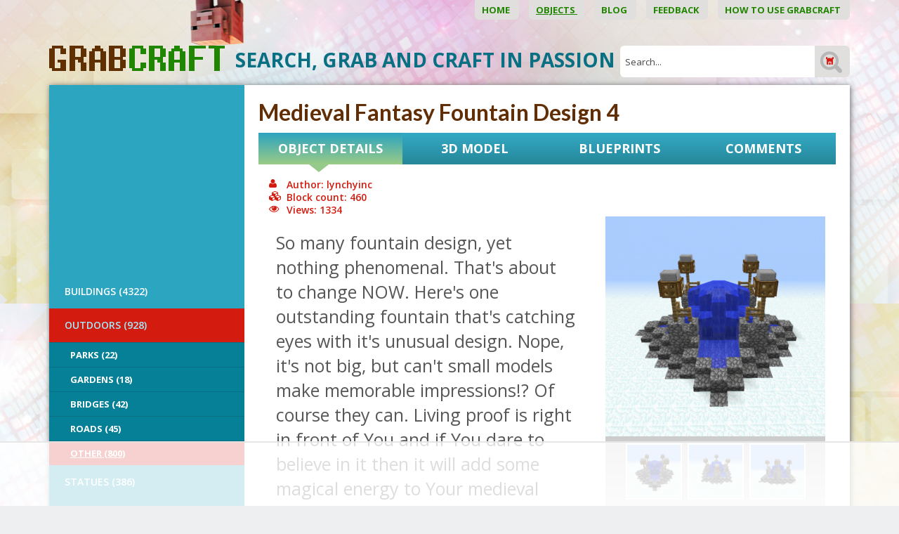

--- FILE ---
content_type: text/html; charset=UTF-8
request_url: https://www.grabcraft.com/minecraft/medieval-fantasy-fountain-design-4/other-190
body_size: 15688
content:
<!DOCTYPE html>

<head>  
  <meta charset="UTF-8" />
  <meta name="viewport" content="width=device-width, initial-scale=1, maximum-scale=1" />
  <meta name="google-site-verification" content="7sjLXDzjt7NHNE7JFUO3kwSuuQ4NXD7i2yPY5sm1-H4" />
  <meta name="p:domain_verify" content="13a0cae17c1f9880ac86ae94ca4ada1e"/>
  <meta property="fb:admins" content="921279664577442"/>
<meta property="fb:app_id" content="921279664577442"/>
   <link rel="shortcut icon" href="https://www.grabcraft.com/favicon.ico" />   
    <title>Medieval Fantasy Fountain Design 4 - Blueprints for MineCraft Houses, Castles, Towers, and more | GrabCraft</title>
  <meta name="keywords" content="Wold's biggest Minecraft models, objects, stuff, builds, blueprints library." />
<meta name="description" content="This is page where all your Minecraft objects, builds, blueprints and objects come together. See how it is made!" />
  
  
  <script type="text/javascript">
    var WWW_URL = 'https://www.grabcraft.com/';
    var REL_WWW_URL = '/';
  </script>
  
  <link rel="stylesheet" href="//ajax.googleapis.com/ajax/libs/jqueryui/1.9.2/themes/south-street/jquery-ui.css">
<link rel="stylesheet" href="//fonts.googleapis.com/css?family=Aldrich:400,600,700,300|Lato:400,600,700,300|Open+Sans:400,600,700,300|Poiret+One:100,200,300,400,500,600,700|Dosis:400,500,600">
<link rel="stylesheet" href="//maxcdn.bootstrapcdn.com/font-awesome/4.3.0/css/font-awesome.min.css">
<link rel="stylesheet" href="https://www.grabcraft.com/manager/css/lytebox.css">
<link rel="stylesheet" href="https://www.grabcraft.com/assets/touchbox/css/touchbox.css">
<link rel="stylesheet" href="https://www.grabcraft.com/assets/bootstrap/css/bootstrap.min.css">
<link rel="stylesheet" href="https://www.grabcraft.com/css/dragdealer.css">
<link rel="stylesheet" href="https://www.grabcraft.com/css/messages.css">
<link rel="stylesheet" href="https://www.grabcraft.com/template/default/css/menus.css">
<link rel="stylesheet" href="https://www.grabcraft.com/template/default/css/responsive.css">
<link rel="stylesheet" href="https://www.grabcraft.com/template/default/css/style.css?v=3">
<link rel="stylesheet" href="/css/shop.css">
<link rel="stylesheet" href="/css/content.blocks.css">
<script src="https://www.grabcraft.com/js/custom-script.js"></script>
<script src="https://www.grabcraft.com/js/dragdealer.js"></script>
<script src="//ajax.googleapis.com/ajax/libs/jquery/1.11.2/jquery.min.js"></script>
<script src="//ajax.googleapis.com/ajax/libs/jqueryui/1.9.2/jquery-ui.min.js"></script>
<script src="https://www.grabcraft.com/js/es5-shim.min.js"></script>
<script src="https://www.grabcraft.com/js/es5-sham.min.js"></script>
<script src="//publisher.eboundservices.com/adsInternalReferral/adsInternalReferral.js?ver=20180207"></script>
<script src="https://www.grabcraft.com/manager/js/lytebox.js"></script>
<script src="https://www.grabcraft.com/js/translator.js"></script>
<script src="https://www.grabcraft.com/js/menus.js"></script>
<script src="https://www.grabcraft.com/js/jquery.cookie.js"></script>
<script src="https://www.grabcraft.com/js/general.js"></script>
<script src="https://www.grabcraft.com/assets/touchbox/js/touchbox.js"></script>
<script src="https://www.grabcraft.com/assets/bootstrap/js/bootstrap.min.js"></script>
<script src="/js/shop.js"></script>
<script src="https://www.google.com/recaptcha/api.js?render=6LfO2N0UAAAAAGyurHQ5MDLo2bAkRycWgW1Uivh-"></script>

 
  
  <script>
(function(w, d) {
w.adthrive = w.adthrive || {};
w.adthrive.cmd = w.adthrive.cmd || [];
w.adthrive.plugin = 'adthrive-ads-1.0.40-manual';
w.adthrive.host = 'ads.adthrive.com';
var s = d.createElement('script');
s.async = true;
s.referrerpolicy='no-referrer-when-downgrade';
s.src = 'https://' + w.adthrive.host + '/sites/5f4f980a3b647d069851e702/ads.min.js?referrer=' + w.encodeURIComponent(w.location.href);
var n = d.getElementsByTagName('script')[0];
n.parentNode.insertBefore(s, n);
})(window, document);
</script>
<!-- Google Tag Manager -->
<script>(function(w,d,s,l,i){w[l]=w[l]||[];w[l].push({'gtm.start':
new Date().getTime(),event:'gtm.js'});var f=d.getElementsByTagName(s)[0],
j=d.createElement(s),dl=l!='dataLayer'?'&l='+l:'';j.async=true;j.src=
'https://www.googletagmanager.com/gtm.js?id='+i+dl;f.parentNode.insertBefore(j,f);
})(window,document,'script','dataLayer','GTM-N7HWP6N');</script>
<!-- End Google Tag Manager -->
  
  
  
  <script >(function(i,s,o,g,r,a,m){i['GoogleAnalyticsObject']=r;i[r]=i[r]||function(){
			  (i[r].q=i[r].q||[]).push(arguments)},i[r].l=1*new Date();a=s.createElement(o),
			  m=s.getElementsByTagName(o)[0];a.async=1;a.src=g;m.parentNode.insertBefore(a,m)
			  })(window,document,'script','//www.google-analytics.com/analytics.js','ga');
			
			  ga('create', 'UA-65422543-1', 'auto');
			  ga('send', 'pageview');

$(document).on('tab-select', function() {
    ga('send', 'pageview', location.pathname + location.search + location.hash);
});</script>

  

 </head>


<body id="page-minecraft" class="sidebar_off shop">

  <div id="fb-root"></div>
  <script>(function(d, s, id) {
    var js, fjs = d.getElementsByTagName(s)[0];
    if (d.getElementById(id)) return;
    js = d.createElement(s); js.id = id;
    js.src = "//connect.facebook.net/et_EE/all.js#xfbml=1&appId=921279664577442";
    fjs.parentNode.insertBefore(js, fjs);
  }(document, 'script', 'facebook-jssdk'));</script> 
  <div id="background_header"></div>
<div id="page">

	<div class="container">
        
        <div class="visible-sm visible-xs visible-xxs menu-icon-wrapper">
            <i class="fa fa-bars toggle-menu closed"></i>    
        </div>
        
        <div id="main-menu-wrapper">
            <div class="main-menu-wrap menu-wrap"  id="main-menu-wrap" ><ul class="menu level_1 multilevel-menu parent-menu drop-enabled horizontal-menu drop-right" id="main-menu"><li class="menu-24  level_1 first"><a href="/home/" >Home&nbsp;</a></li><li class="menu-20  level_1 selected"><a href="/minecraft/" >Objects&nbsp;</a><ul class="menu level_2 block child-menu" ><li class="cats-3 level_2 first"><a href="/minecraft/buildings" >BUILDINGS&nbsp;(4322)</a><ul class="menu level_3 child-menu subsub" ><li class="cats-4 level_3 first"><a href="/minecraft/castles" >Castles&nbsp;(24)</a><ul class="menu level_4 child-menu subsub" ><li class="cats-158 level_4 first last"><a href="/minecraft/medieval-castles" >Medieval Castles&nbsp;(20)</a></li></ul></li><li class="cats-46 level_3"><a href="/minecraft/churches" >Churches&nbsp;(77)</a></li><li class="cats-56 level_3"><a href="/minecraft/famous-films" >Famous Firms&nbsp;(141)</a><ul class="menu level_4 child-menu subsub" ><li class="cats-60 level_4 first"><a href="/minecraft/cafes" >Cafés&nbsp;(23)</a></li><li class="cats-57 level_4"><a href="/minecraft/hotels" >Hotels&nbsp;(26)</a></li><li class="cats-58 level_4"><a href="/minecraft/restaurants" >Restaurants&nbsp;(60)</a></li><li class="cats-133 level_4"><a href="/minecraft/malls" >Malls&nbsp;(21)</a></li><li class="cats-160 level_4 last"><a href="/minecraft/service-stations" >Service Stations&nbsp;(11)</a></li></ul></li><li class="cats-52 level_3"><a href="/minecraft/fictional" >Fictional&nbsp;(26)</a><ul class="menu level_4 child-menu subsub" ><li class="cats-53 level_4 first"><a href="/minecraft/movies" >Movies&nbsp;(3)</a></li><li class="cats-54 level_4"><a href="/minecraft/cartoons" >Cartoons&nbsp;(17)</a></li><li class="cats-161 level_4 last"><a href="/minecraft/video-games" >Video Games&nbsp;(6)</a></li></ul></li><li class="cats-10 level_3"><a href="/minecraft/houses" >Houses&nbsp;(3019)</a><ul class="menu level_4 child-menu subsub" ><li class="cats-42 level_4 first"><a href="/minecraft/wooden-houses" >Wooden Houses&nbsp;(211)</a></li><li class="cats-44 level_4"><a href="/minecraft/stone-houses" >Stone Houses&nbsp;(78)</a></li><li class="cats-45 level_4"><a href="/minecraft/modern-houses" >Modern Houses&nbsp;(346)</a></li><li class="cats-101 level_4"><a href="/minecraft/medieval-houses" >Medieval Houses&nbsp;(1227)</a></li><li class="cats-43 level_4"><a href="/minecraft/quartz-houses" >Quartz Houses&nbsp;(24)</a></li><li class="cats-157 level_4"><a href="/minecraft/brick-houses" >Brick Houses&nbsp;(36)</a></li><li class="cats-159 level_4"><a href="/minecraft/tree-houses" >Tree Houses&nbsp;(32)</a></li><li class="cats-163 level_4"><a href="/minecraft/survival-houses" >Survival Houses&nbsp;(34)</a></li><li class="cats-191 level_4"><a href="/minecraft/starter-houses" >Starter Houses&nbsp;(19)</a></li><li class="cats-193 level_4 last"><a href="/minecraft/other-193" >Other&nbsp;(1011)</a></li></ul></li><li class="cats-48 level_3"><a href="/minecraft/sightseeing-buildings" >Sightseeing buildings&nbsp;(396)</a><ul class="menu level_4 child-menu subsub" ><li class="cats-49 level_4 first"><a href="/minecraft/towers" >Towers&nbsp;(125)</a></li><li class="cats-50 level_4"><a href="/minecraft/skyscrapers" >Skyscrapers&nbsp;(11)</a></li><li class="cats-51 level_4"><a href="/minecraft/stadiums" >Stadiums&nbsp;(3)</a></li><li class="cats-162 level_4 last"><a href="/minecraft/miscellaneous-162" >Miscellaneous&nbsp;(196)</a></li></ul></li><li class="cats-143 level_3"><a href="/minecraft/farm-buildings" >Farm Buildings&nbsp;(227)</a></li><li class="cats-167 level_3"><a href="/minecraft/military-buildings" >Military Buildings&nbsp;(341)</a></li><li class="cats-195 level_3 last"><a href="/minecraft/ruins" >Ruins&nbsp;(53)</a></li></ul></li><li class="cats-96 level_2 selected"><a href="/minecraft/outdoors" >OUTDOORS&nbsp;(928)</a><ul class="menu level_3 block child-menu subsub" ><li class="cats-97 level_3 first"><a href="/minecraft/parks" >Parks&nbsp;(22)</a></li><li class="cats-99 level_3"><a href="/minecraft/gardens" >Gardens&nbsp;(18)</a></li><li class="cats-98 level_3"><a href="/minecraft/bridges" >Bridges&nbsp;(42)</a></li><li class="cats-144 level_3"><a href="/minecraft/roads" >Roads&nbsp;(45)</a></li><li class="cats-190 level_3 selected last"><a href="/minecraft/other-190" >Other&nbsp;(800)</a></li></ul></li><li class="cats-5 level_2"><a href="/minecraft/statues" >STATUES&nbsp;(386)</a><ul class="menu level_3 child-menu subsub" ><li class="cats-9 level_3 first"><a href="/minecraft/items" >Items&nbsp;(35)</a><ul class="menu level_4 child-menu subsub" ><li class="cats-70 level_4 first"><a href="/minecraft/logos" >Logos&nbsp;(2)</a></li><li class="cats-71 level_4"><a href="/minecraft/tools" >Tools&nbsp;</a></li><li class="cats-72 level_4"><a href="/minecraft/minecraft-items" >Minecraft Items&nbsp;(22)</a><ul class="menu level_5 child-menu subsub" ><li class="cats-73 level_5 first"><a href="/minecraft/armor" >Armor&nbsp;</a></li><li class="cats-74 level_5"><a href="/minecraft/tools-1" >Tools&nbsp;</a></li><li class="cats-75 level_5 last"><a href="/minecraft/blocks" >Blocks&nbsp;</a></li></ul></li><li class="cats-151 level_4 last"><a href="/minecraft/miscellaneous-151" >Miscellaneous&nbsp;(11)</a></li></ul></li><li class="cats-65 level_3"><a href="/minecraft/animals" >Animals&nbsp;(71)</a><ul class="menu level_4 child-menu subsub" ><li class="cats-66 level_4 first"><a href="/minecraft/farm-animals-1" >Farm Animals&nbsp;(11)</a></li><li class="cats-67 level_4"><a href="/minecraft/wild-animals-1" >Wild Animals&nbsp;(28)</a></li><li class="cats-68 level_4"><a href="/minecraft/fictional-animals-1" >Fictional Animals&nbsp;(25)</a></li><li class="cats-69 level_4"><a href="/minecraft/birds-1" >Birds&nbsp;(3)</a></li><li class="cats-145 level_4"><a href="/minecraft/pets" >Pets&nbsp;(3)</a></li><li class="cats-146 level_4 last"><a href="/minecraft/insects" >Insects&nbsp;(1)</a></li></ul></li><li class="cats-76 level_3"><a href="/minecraft/fictional-characters" >Fictional Characters&nbsp;(142)</a><ul class="menu level_4 child-menu subsub" ><li class="cats-78 level_4 first"><a href="/minecraft/cartoon-characters" >Cartoon Characters&nbsp;(34)</a></li><li class="cats-147 level_4"><a href="/minecraft/comic-book-characters" >Comic Book Characters&nbsp;(10)</a></li><li class="cats-79 level_4"><a href="/minecraft/minecraft-creatures" >Minecraft Creatures&nbsp;(31)</a></li><li class="cats-80 level_4"><a href="/minecraft/movie-characters" >Movie Characters&nbsp;(20)</a></li><li class="cats-77 level_4"><a href="/minecraft/superheroes" >Superheroes&nbsp;(8)</a></li><li class="cats-150 level_4"><a href="/minecraft/supervillains" >Supervillains&nbsp;(3)</a></li><li class="cats-149 level_4"><a href="/minecraft/tv-series-characters" >TV Series Characters&nbsp;(1)</a></li><li class="cats-148 level_4"><a href="/minecraft/video-game-characters" >Video Game Characters&nbsp;(6)</a></li><li class="cats-196 level_4 last"><a href="/minecraft/new-category" >Mythological Creatures&nbsp;(16)</a></li></ul></li><li class="cats-81 level_3"><a href="/minecraft/miscellaneous" >Miscellaneous&nbsp;</a><ul class="menu level_4 child-menu subsub" ><li class="cats-82 level_4 first"><a href="/minecraft/memes" >Memes&nbsp;</a></li><li class="cats-83 level_4 last"><a href="/minecraft/emoji" >Emoji&nbsp;</a></li></ul></li><li class="cats-152 level_3 last"><a href="/minecraft/famous-characters" >Famous Characters&nbsp;(66)</a><ul class="menu level_4 child-menu subsub" ><li class="cats-153 level_4 first"><a href="/minecraft/youtubers" >Youtubers&nbsp;(66)</a></li><li class="cats-154 level_4"><a href="/minecraft/gamers" >Gamers&nbsp;</a></li><li class="cats-155 level_4"><a href="/minecraft/reality-show-characters" >Reality Show Characters&nbsp;</a></li><li class="cats-166 level_4 last"><a href="/minecraft/singers" >Singers&nbsp;</a></li></ul></li></ul></li><li class="cats-168 level_2"><a href="/minecraft/pixel-art-168" >PIXEL ART&nbsp;(295)</a><ul class="menu level_3 child-menu subsub" ><li class="cats-169 level_3 first"><a href="/minecraft/fictional-characters-169" >Fictional Characters&nbsp;(163)</a><ul class="menu level_4 child-menu subsub" ><li class="cats-176 level_4 first"><a href="/minecraft/superheroes-176" >Superheroes&nbsp;(72)</a></li><li class="cats-179 level_4"><a href="/minecraft/tv-series-characters-179" >TV Series Characters&nbsp;(10)</a></li><li class="cats-180 level_4"><a href="/minecraft/video-game-characters-180" >Video Game Characters&nbsp;(32)</a></li><li class="cats-183 level_4"><a href="/minecraft/cartoon-characters-183" >Cartoon Characters&nbsp;(43)</a></li><li class="cats-184 level_4"><a href="/minecraft/comic-book-characters-184" >Comic Book Characters&nbsp;(3)</a></li><li class="cats-185 level_4 last"><a href="/minecraft/movie-characters-185" >Movie Characters&nbsp;(3)</a></li></ul></li><li class="cats-170 level_3"><a href="/minecraft/items-170" >Items&nbsp;(86)</a><ul class="menu level_4 child-menu subsub" ><li class="cats-172 level_4 first"><a href="/minecraft/logos-172" >Logos&nbsp;(46)</a></li><li class="cats-173 level_4"><a href="/minecraft/minecraft-items-173" >Minecraft Items&nbsp;(24)</a></li><li class="cats-177 level_4 last"><a href="/minecraft/fictional-items" >Fictional Items&nbsp;(16)</a></li></ul></li><li class="cats-171 level_3"><a href="/minecraft/miscellaneous-171" >Miscellaneous&nbsp;(45)</a><ul class="menu level_4 child-menu subsub" ><li class="cats-174 level_4 first"><a href="/minecraft/memes-174" >Memes&nbsp;(5)</a></li><li class="cats-175 level_4"><a href="/minecraft/emoji-175" >Emoji&nbsp;(12)</a></li><li class="cats-178 level_4 last"><a href="/minecraft/other" >Other&nbsp;(28)</a></li></ul></li><li class="cats-181 level_3 last"><a href="/minecraft/famous-characters-181" >Famous Characters&nbsp;(1)</a></li></ul></li><li class="cats-85 level_2"><a href="/minecraft/transportation" >TRANSPORTATION&nbsp;(1550)</a><ul class="menu level_3 child-menu subsub" ><li class="cats-86 level_3 first"><a href="/minecraft/cars" >Cars&nbsp;(106)</a><ul class="menu level_4 child-menu subsub" ><li class="cats-90 level_4 first"><a href="/minecraft/rally" >Rally&nbsp;(3)</a></li><li class="cats-91 level_4"><a href="/minecraft/sports-cars" >Sports Cars&nbsp;(32)</a></li><li class="cats-92 level_4 last"><a href="/minecraft/family-cars" >Family Cars&nbsp;(44)</a></li></ul></li><li class="cats-87 level_3"><a href="/minecraft/ships" >Ships&nbsp;(227)</a><ul class="menu level_4 child-menu subsub" ><li class="cats-93 level_4 first"><a href="/minecraft/sailing-ships" >Sailing Ships&nbsp;(51)</a></li><li class="cats-94 level_4"><a href="/minecraft/cruise-ships" >Cruise Ships&nbsp;(3)</a></li><li class="cats-137 level_4"><a href="/minecraft/historical-ships" >Historical Ships&nbsp;(30)</a></li><li class="cats-140 level_4"><a href="/minecraft/boats" >Boats&nbsp;(92)</a></li><li class="cats-192 level_4"><a href="/minecraft/submarines" >Submarines&nbsp;(3)</a></li><li class="cats-194 level_4"><a href="/minecraft/warships" >Warships&nbsp;(15)</a></li><li class="cats-198 level_4 last"><a href="/minecraft/airships" >Airships&nbsp;(25)</a></li></ul></li><li class="cats-88 level_3"><a href="/minecraft/emergency-vehicles" >Emergency Vehicles&nbsp;(167)</a></li><li class="cats-100 level_3"><a href="/minecraft/planes" >Planes&nbsp;(207)</a></li><li class="cats-156 level_3"><a href="/minecraft/buses" >Buses&nbsp;(22)</a></li><li class="cats-164 level_3"><a href="/minecraft/working-vehicles" >Working Vehicles&nbsp;(247)</a></li><li class="cats-165 level_3"><a href="/minecraft/other-transportation" >Other Transportation&nbsp;(503)</a></li><li class="cats-197 level_3 last"><a href="/minecraft/spaceships" >Spaceships&nbsp;(71)</a></li></ul></li><li class="cats-186 level_2 last"><a href="/minecraft/working-mechanisms" >Working Mechanisms&nbsp;(86)</a><ul class="menu level_3 child-menu subsub" ><li class="cats-187 level_3 first"><a href="/minecraft/machines" >Machines&nbsp;(48)</a></li><li class="cats-188 level_3"><a href="/minecraft/items-188" >Items&nbsp;(22)</a></li><li class="cats-189 level_3 last"><a href="/minecraft/secret-passageways" >Secret Passageways&nbsp;(8)</a></li></ul></li></ul></li><li class="menu-33  level_1"><a href="/blog/" >Blog&nbsp;</a></li><li class="menu-26  level_1"><a href="/feedback/" >Feedback&nbsp;</a></li><li class="menu-28  level_1 last"><a href="/blog/how-to-build-houses-in-minecraft-using-blueprints/id/12" >How to use GrabCraft&nbsp;</a></li></ul></div>
        </div>
		<div id="wrapper">
			
			<div id="header">
			
                <a href="/" id="logo_header">&nbsp;</a>	
                
                <form method="post" action="" onsubmit="return submitSearch();" id="search_form">
<div id="search-box">
	
    <p class="input_label">SEARCH, GRAB AND CRAFT IN PASSION&nbsp;</p>
    					
	<input type="text" name="search" id="search" placeholder="Search..." value="" maxlength="40" />
	
	<input type="submit" id="searchsubmit" value="&nbsp;" />
	
</div>
</form>                
			</div> <!-- /#header -->
			
			<div id="main">
			     
                <div class="row">
                
                    <div class="col-lg-3 col-md-4 col-sm-12 col-xs-12 sidebar-wrapper">
                        
                        <div id="sidebar" class="sidebar syncHeight">

    <div class="secondary-menu-wrap menu-wrap"  id="secondary-menu-wrap" ><ul class="menu level_1 multilevel-menu parent-menu vertical-menu drop-down" id="secondary-menu"><li class="cats-3 level_1 first"><a href="/minecraft/buildings" >BUILDINGS&nbsp;(4322)</a></li><li class="cats-96 level_1 selected"><a href="/minecraft/outdoors" >OUTDOORS&nbsp;(928)</a><ul class="menu level_2 block child-menu" ><li class="cats-97 level_2 first"><a href="/minecraft/parks" >Parks&nbsp;(22)</a></li><li class="cats-99 level_2"><a href="/minecraft/gardens" >Gardens&nbsp;(18)</a></li><li class="cats-98 level_2"><a href="/minecraft/bridges" >Bridges&nbsp;(42)</a></li><li class="cats-144 level_2"><a href="/minecraft/roads" >Roads&nbsp;(45)</a></li><li class="cats-190 level_2 selected last"><a href="/minecraft/other-190" >Other&nbsp;(800)</a></li></ul></li><li class="cats-5 level_1"><a href="/minecraft/statues" >STATUES&nbsp;(386)</a></li><li class="cats-168 level_1"><a href="/minecraft/pixel-art-168" >PIXEL ART&nbsp;(295)</a></li><li class="cats-85 level_1"><a href="/minecraft/transportation" >TRANSPORTATION&nbsp;(1550)</a></li><li class="cats-186 level_1 last"><a href="/minecraft/working-mechanisms" >Working Mechanisms&nbsp;(86)</a></li></ul></div>
    
    <div class="sidebar-commericals">
        
                
        <div class="sidebar-right-wrapper">
        
            <div class="fb-page" data-href="https://www.facebook.com/GrabCraft" data-width="300" data-height="240" data-small-header="false" data-adapt-container-width="true" data-hide-cover="false" data-show-facepile="true"><div class="fb-xfbml-parse-ignore"><blockquote cite="https://www.facebook.com/GrabCraft"><a href="https://www.facebook.com/GrabCraft">GrabCraft</a></blockquote></div></div>
            
            <div class="default-wrapper">
            
            </div>
        
        </div>
        
    </div>
    
</div>
                            
                    </div>
                    
                    <div class="col-lg-9 col-md-8 col-sm-12 col-xs-12 content-wrapper">
                        
                        <div id="content-area" class="content-area syncHeight">

        
        	
    
	<div id="content" itemscope itemtype="http://schema.org/Thing">
	
		<h1 id="content-title" itemprop="name">Medieval Fantasy Fountain Design 4</h1>
		
		<div class="wrap"><div id="product">
    <div id="product-tabs">
        
        <div class="row">
        
                                                              
        
                        
            <div class="col-lg-3 col-md-3 col-sm-6 col-xs-6 col-xxs-12 no-padding">
        		<div class="product-tab active" id="general" style="width: 100%;">
                    
                    <p>Object Details</p>
                
                </div>
            </div>
        
                                                              
        
                        
            <div class="col-lg-3 col-md-3 col-sm-6 col-xs-6 col-xxs-12 no-padding">
        		<div class="product-tab " id="model3d" style="width: 100%;">
                    
                    <p>3D Model</p>
                
                </div>
            </div>
        
                                                              
        
                        
            <div class="col-lg-3 col-md-3 col-sm-6 col-xs-6 col-xxs-12 no-padding">
        		<div class="product-tab " id="blueprints" style="width: 100%;">
                    
                    <p>Blueprints</p>
                
                </div>
            </div>
        
                                                              
        
                        
            <div class="col-lg-3 col-md-3 col-sm-6 col-xs-6 col-xxs-12 no-padding">
        		<div class="product-tab " id="comments" style="width: 100%;">
                    
                    <p>Comments</p>
                
                </div>
            </div>
        
            
        </div>
    
    </div>
    
        
    <div id="tab-contents">
            
        <div class="tab-content general">
            
                            
                <script src="https://code.highcharts.com/highcharts.js"></script>
<script src="https://code.highcharts.com/modules/data.js"></script>
<script src="https://code.highcharts.com/modules/drilldown.js"></script>

<script>
function toggleOtherMaterials(link) {
    $('.other').toggle();
    syncHeight('.syncHeight');
    if ($('.other').is(':visible')) {
        $(link).html($(link).data('label-hide'));
    } else {
        $(link).html($(link).data('label-show'));        
    }
}
</script>

<style>

.other {
    display:none;
}

</style>


<div class="default-wrapper">
    <div class="col-sm-6 col-xs-12 parameters">
        <h3>
            <i class="fa fa-user"></i>Author:&nbsp;lynchyinc<br />
            <i class="fa fa-cubes"></i>Block count:&nbsp;460<br />
            <i class="fa fa-eye"></i>Views:&nbsp;1334        </h3>
    </div>
</div>


<div id="info">

    <div class="general-content left col-lg-7 col-md-7 col-sm-6 col-xs-12">

		            
            <div class="description" itemprop="description">
                So many fountain design, yet nothing phenomenal. That's about to change NOW. Here's one outstanding fountain that's catching eyes with it's unusual design. Nope, it's not big, but can't small models make memorable impressions!? Of course they can. Living proof is right in front of You and if You dare to believe in it then it will add some magical energy to Your medieval town ;)            </div>
            
                
        <a href="#blueprints" class="button more-info">View Blueprints</a>
        
        <h2 id="data_header">Blocks you'll need:</h2>
         
        <div id="materials_chart"></div>
        
        <table id="materials_list">
        
                    
            <tr >
                <td class="icon">
                    <div class="material-list Cobblestone" style="background: #595959;" title="Cobblestone"></div>
                </td>
                <td class="name">
                    <b>Cobblestone</b>
                </td>
                <td class="count">
                    <b>205</b>
                </td>
            </tr>
                
                    
            <tr >
                <td class="icon">
                    <div class="material-list Water" style="background: #7598cc;" title="Water"></div>
                </td>
                <td class="name">
                    <b>Water</b>
                </td>
                <td class="count">
                    <b>104</b>
                </td>
            </tr>
                
                    
            <tr >
                <td class="icon">
                    <div class="material-list Snow" style="background: #cecece;" title="Snow"></div>
                </td>
                <td class="name">
                    <b>Snow</b>
                </td>
                <td class="count">
                    <b>48</b>
                </td>
            </tr>
                
                    
            <tr >
                <td class="icon">
                    <div class="material-list Cobblestone Slab" style="background: #827d7d;" title="Cobblestone Slab"></div>
                </td>
                <td class="name">
                    <b>Cobblestone Slab</b>
                </td>
                <td class="count">
                    <b>24</b>
                </td>
            </tr>
                
                    
            <tr >
                <td class="icon">
                    <div class="material-list Cobblestone Stairs" style="background: #7a7a78;" title="Cobblestone Stairs"></div>
                </td>
                <td class="name">
                    <b>Cobblestone Stairs</b>
                </td>
                <td class="count">
                    <b>24</b>
                </td>
            </tr>
                
                    
            <tr >
                <td class="icon">
                    <div class="material-list Oak Fence" style="background: #8c5d32;" title="Oak Fence"></div>
                </td>
                <td class="name">
                    <b>Oak Fence</b>
                </td>
                <td class="count">
                    <b>19</b>
                </td>
            </tr>
                
                    
            <tr >
                <td class="icon">
                    <div class="material-list Wooden Trapdoor" style="background: #553c2d;" title="Wooden Trapdoor"></div>
                </td>
                <td class="name">
                    <b>Wooden Trapdoor</b>
                </td>
                <td class="count">
                    <b>16</b>
                </td>
            </tr>
                
                    
            <tr >
                <td class="icon">
                    <div class="material-list Glowstone" style="background: #aba524;" title="Glowstone"></div>
                </td>
                <td class="name">
                    <b>Glowstone</b>
                </td>
                <td class="count">
                    <b>8</b>
                </td>
            </tr>
                
                    
            <tr >
                <td class="icon">
                    <div class="material-list Mossy Stone Bricks" style="background: #0f4a15;" title="Mossy Stone Bricks"></div>
                </td>
                <td class="name">
                    <b>Mossy Stone Bricks</b>
                </td>
                <td class="count">
                    <b>5</b>
                </td>
            </tr>
                
                    
            <tr >
                <td class="icon">
                    <div class="material-list Still Water" style="background: #7598cc;" title="Still Water"></div>
                </td>
                <td class="name">
                    <b>Still Water</b>
                </td>
                <td class="count">
                    <b>5</b>
                </td>
            </tr>
                
                    
            <tr >
                <td class="icon">
                    <div class="material-list Stone Slab" style="background: #666363;" title="Stone Slab"></div>
                </td>
                <td class="name">
                    <b>Stone Slab</b>
                </td>
                <td class="count">
                    <b>2</b>
                </td>
            </tr>
                
                
        </table>
            
    </div>
	
    <div class="general-content right col-lg-5 col-md-5 col-sm-6 col-xs-12">
    
        
<div id="product_images" class="">

	<div id="main_pics">
		<a href="https://www.grabcraft.com/files/products/large/large_medieval-fantasy-fountain-design-4-6695.png" rel="lytebox[0]" class="image default_image" id="image_1" ><img src="https://www.grabcraft.com/files/products/medium/medium_medieval-fantasy-fountain-design-4-6695.png" itemprop="image" border="0" alt="" title=""  /></a><a href="https://www.grabcraft.com/files/products/large/large_medieval-fantasy-fountain-design-4-6696.png" rel="lytebox[0]" class="image default_image" id="image_2" ><img src="https://www.grabcraft.com/files/products/medium/medium_medieval-fantasy-fountain-design-4-6696.png" itemprop="image" border="0" alt="" title=""  /></a><a href="https://www.grabcraft.com/files/products/large/large_medieval-fantasy-fountain-design-4-6697.png" rel="lytebox[0]" class="image default_image" id="image_3" ><img src="https://www.grabcraft.com/files/products/medium/medium_medieval-fantasy-fountain-design-4-6697.png" itemprop="image" border="0" alt="" title=""  /></a>	</div>
	
		
		<div id="thumbnails">
			<img src="https://www.grabcraft.com/files/products/thumb/thumb_medieval-fantasy-fountain-design-4-6695.png" class="image default_image " data-nr="1" border="0" alt="" title=""  /><img src="https://www.grabcraft.com/files/products/thumb/thumb_medieval-fantasy-fountain-design-4-6696.png" class="image default_image " data-nr="2" border="0" alt="" title=""  /><img src="https://www.grabcraft.com/files/products/thumb/thumb_medieval-fantasy-fountain-design-4-6697.png" class="image default_image third" data-nr="3" border="0" alt="" title=""  />	
		</div>
		
		<script>
			$('#product_images #thumbnails img').click(function(){
				
				var nr = $(this).data('nr');
				
				$('#product_images #main_pics .image').hide();
				$('#product_images #main_pics #image_' + nr).fadeIn();	
			});
		</script>
	
	
</div>        
        <div class="visible-lg visible-sm visible-xs hide-xxs">
                    </div>
        
        <table id="object_properties">
    
        <tr>
                          <td class="parameter">Skill level</td>
                          <td class="value skill_level">1</td>
                      </tr><tr>
                          <td class="parameter">Object added</td>
                          <td class="value date_added">22 May 2016</td>
                      </tr><tr>
                          <td class="parameter">Width</td>
                          <td class="value dimension-x">13</td>
                      </tr><tr>
                          <td class="parameter">Height</td>
                          <td class="value dimension-y">8</td>
                      </tr><tr>
                          <td class="parameter">Depth</td>
                          <td class="value dimension-z">13</td>
                      </tr><tr>
                          <td class="parameter">Tags</td>
                          <td class="value tags">medieval, fantasy, fountain, small fountain, small medieval fountain</td>
                      </tr><tr>
                          <td class="parameter">Block Count</td>
                          <td class="value block_count">460</td>
                      </tr>  <tr>
                            <td colspan="2" style="text-align: center;" class="parameter">Object materials</td>
                        </tr>  <tr>
                                <td class="parameter">Cobblestone</td>
                                <td class="value">205
                                    <div class="material-list" style="background:#595959; float: right;"></div>
                                </td>
                            </tr>  <tr>
                                <td class="parameter">Snow  (One Layer)</td>
                                <td class="value">48
                                    <div class="material-list" style="background:#cecece; float: right;"></div>
                                </td>
                            </tr>  <tr>
                                <td class="parameter">Water (Water level Max - 2, Falling)</td>
                                <td class="value">32
                                    <div class="material-list" style="background:#7598cc; float: right;"></div>
                                </td>
                            </tr>  <tr>
                                <td class="parameter">Cobblestone Slab</td>
                                <td class="value">24
                                    <div class="material-list" style="background:#827d7d; float: right;"></div>
                                </td>
                            </tr>  <tr>
                                <td class="parameter">Water (Water level Max)</td>
                                <td class="value">24
                                    <div class="material-list" style="background:#7598cc; float: right;"></div>
                                </td>
                            </tr>  <tr>
                                <td class="parameter">Water (Water level Max - 1)</td>
                                <td class="value">20
                                    <div class="material-list" style="background:#7598cc; float: right;"></div>
                                </td>
                            </tr>  <tr>
                                <td class="parameter">Oak Fence</td>
                                <td class="value">19
                                    <div class="material-list" style="background:#8c5d32; float: right;"></div>
                                </td>
                            </tr>  <tr>
                                <td class="parameter">Water (Water level Max - 1, Falling)</td>
                                <td class="value">16
                                    <div class="material-list" style="background:#7598cc; float: right;"></div>
                                </td>
                            </tr>  <tr>
                                <td class="parameter">Glowstone</td>
                                <td class="value">8
                                    <div class="material-list" style="background:#aba524; float: right;"></div>
                                </td>
                            </tr>  <tr>
                                <td class="parameter">Water (Water level Max, Falling)</td>
                                <td class="value">8
                                    <div class="material-list" style="background:#7598cc; float: right;"></div>
                                </td>
                            </tr>  <tr>
                                <td class="parameter">Cobblestone Stairs (West, Normal)</td>
                                <td class="value">6
                                    <div class="material-list" style="background:#7a7a78; float: right;"></div>
                                </td>
                            </tr>  <tr>
                                <td class="parameter">Cobblestone Stairs (East, Normal)</td>
                                <td class="value">6
                                    <div class="material-list" style="background:#7a7a78; float: right;"></div>
                                </td>
                            </tr>  <tr>
                                <td class="parameter">Cobblestone Stairs (North, Normal)</td>
                                <td class="value">6
                                    <div class="material-list" style="background:#7a7a78; float: right;"></div>
                                </td>
                            </tr>  <tr>
                                <td class="parameter">Cobblestone Stairs (South, Normal)</td>
                                <td class="value">6
                                    <div class="material-list" style="background:#7a7a78; float: right;"></div>
                                </td>
                            </tr>  <tr>
                                <td class="parameter">Mossy Stone Bricks</td>
                                <td class="value">5
                                    <div class="material-list" style="background:#0f4a15; float: right;"></div>
                                </td>
                            </tr>  <tr>
                                <td class="parameter">Still Water</td>
                                <td class="value">5
                                    <div class="material-list" style="background:#7598cc; float: right;"></div>
                                </td>
                            </tr>  <tr>
                                <td class="parameter">Wooden Trapdoor (North from block, Open, Bottom half)</td>
                                <td class="value">4
                                    <div class="material-list" style="background:#553c2d; float: right;"></div>
                                </td>
                            </tr>  <tr>
                                <td class="parameter">Wooden Trapdoor (South from block, Open, Bottom half)</td>
                                <td class="value">4
                                    <div class="material-list" style="background:#553c2d; float: right;"></div>
                                </td>
                            </tr>  <tr>
                                <td class="parameter">Wooden Trapdoor (West from block, Open, Bottom half)</td>
                                <td class="value">4
                                    <div class="material-list" style="background:#553c2d; float: right;"></div>
                                </td>
                            </tr>  <tr>
                                <td class="parameter">Water (Water level Max - 2)</td>
                                <td class="value">4
                                    <div class="material-list" style="background:#7598cc; float: right;"></div>
                                </td>
                            </tr>  <tr>
                                <td class="parameter">Wooden Trapdoor (East from block, Open, Bottom half)</td>
                                <td class="value">4
                                    <div class="material-list" style="background:#553c2d; float: right;"></div>
                                </td>
                            </tr>  <tr>
                                <td class="parameter">Stone Slab</td>
                                <td class="value">2
                                    <div class="material-list" style="background:#666363; float: right;"></div>
                                </td>
                            </tr>    
        </table>
        
                
                    
                        
            <a href="#comments" class="button more-info">Add your comment</a>
            
            
    </div>
    
</div> <!-- /#info -->

<script>
    $(function () {
        // Create the chart
        $('#materials_chart').highcharts({
            chart: {
                type: 'pie'
            },
            
            title: {
                text: '',
                style: {
                    display: 'none'
                }
            },
            subtitle: {
                text: '',
                style: {
                    display: 'none'
                }
            },
            
            plotOptions: {
                series: {
                    dataLabels: {
                        enabled: false,
                        format: '{point.name}: {point.y:,.0f}'
                    },
                    showInLegend: false
                }
            },
            
            tooltip: {
                //headerFormat: '<span style="font-size:12px">{series.name}</span>',
                //pointFormat: '<span style="color:{#000000}">{point.name}</span>: <b>{point.y:,.0f}</b> of total'
                //pointFormat: '<span style="color:{point.color}">{point.name}</span>: <b>{point.y:,.0f}</b> of total<br/>'
            },
            series: [{
                name: "Blocks",
                colorByPoint: true,
                data: [{"id":"4:0","color":"#595959","name":"Cobblestone","y":205},{"id":"9:10","color":"#7598cc","name":"Water","y":104},{"id":"78:0","color":"#cecece","name":"Snow","y":48},{"id":"44:3","color":"#827d7d","name":"Cobblestone Slab","y":24},{"id":"67:1","color":"#7a7a78","name":"Cobblestone Stairs","y":24},{"id":"85:0","color":"#8c5d32","name":"Oak Fence","y":19},{"id":"96:7","color":"#553c2d","name":"Wooden Trapdoor","y":16},{"id":"89:0","color":"#aba524","name":"Glowstone","y":8},{"id":"98:1","color":"#0f4a15","name":"Mossy Stone Bricks","y":5},{"id":"9:0","color":"#7598cc","name":"Still Water","y":5},{"id":"44:0","color":"#666363","name":"Stone Slab","y":2}]            }]
            
        });
        
        setTimeout(function() {
            var tagsSelector = $('.value.tags');
            var tags = tagsSelector.html();
	    if (tags.length > 2) {
            if(tags.length > 2) {
                $.ajax({
                    method: 'POST',
                    data: { object_tags: tags },
                    success: function(html) {
                        tagsSelector.html( html );
                    }
                });
            }
	    }
        },500);                                         
    });
</script>


                        
                        
            
                        
            </div> <!-- /#product -->
        
            
        <div class="tab-content model3d">
            
                        
                        
                        
                <div class="banners" id="banners_8"><div class="banner text"><div class="wrap"><script async src="//pagead2.googlesyndication.com/pagead/js/adsbygoogle.js"></script>
<!-- Blueprint lehe ülabanner -->
<ins class="adsbygoogle"
     style="display:inline-block;width:728px;height:90px"
     data-ad-client="ca-pub-1540855427582260"
     data-ad-slot="3519617437"></ins>
<script>
(adsbygoogle = window.adsbygoogle || []).push({});
</script></div></div></div> <!-- /.banners -->
<div id="model3dcontainer" style="width: 944px; height: 400px;">
    <br /><br /><br /><br /><br />Generating model...
</div>
<div id="info">
    (left click: forward, right click: backward, Movement: W, A, S, D, R, F, Toggle mouse tracking - C)
</div>
<div id="model3d-slider" class="dragdealer" style="margin-top: 10px;margin-bottom: 35px;">
    <div id="slider-progress" class="slider-progress">
    </div>
    <div class="handle">
        <div class="handle_label btn btn-default btn-sm">
            <i class="glyphicon glyphicon-chevron-left"></i>
            Level            <span id="level3d_number">7</span>
            <i class="glyphicon glyphicon-chevron-right"></i>
        </div>
    </div>
</div>

<style>
    .handle {
        border: 8px solid #C6C6C6;
        height: 22px;
        width: 22px;
        border-radius: 11px;
        margin-top: -6px;
    }
    .dragdealer {
        height: 10px;
        background-color: #777777;
        border-radius: 5px;
    }
    .handle_label {
        position: relative;
        margin-top: 17px;
        margin-left: -50px;
        width: 100px;
    }
    .slider-progress {
        width: 0%;
        height: 100%;
        background-color: #1f78dc;
        border-radius: 5px;
    }
</style>

<script src="/js/three.min.js"></script>
<script src="/js/FirstPersonControls.js"></script>
<!--<script src="/js/ImprovedNoise.js"></script>-->
<script src="/js/Detector.js"></script>

<script src="https://www.grabcraft.com/js/RenderObject/myRenderObject_2397.js"></script>

<script>
    var containerWidth = 944;
    var containerHeight = 400;
    var container;
    var camera, controls, scene, renderer;
    var mesh;

    var previousCameraPosition = undefined;

    var worldWidth = 10,
            worldDepth = 10,
            worldHalfWidth = worldWidth / 2,
            worldHalfDepth = worldDepth / 2,
            objectHeight = 1,
            currentModelLevel = objectHeight;

    var clock = new THREE.Clock();

    function getNeighbour(arr, x, y, z, cube) {
        if (arr[y] === undefined) {
            return undefined;
        }

        if (arr[y][x] === undefined) {
            return undefined;
        }

        if (arr[y][x][z] === undefined) {
            return undefined;
        }

        if ((cube.transparent || arr[y][x][z].transparent) && arr[y][x][z].mat_id !== cube.mat_id) {
            return undefined;
        }

        return arr[y][x][z];
    }

    var redrawModel = function() {
        previousCameraPosition = new Object();
        previousCameraPosition.x = camera.position.x;
        previousCameraPosition.y = camera.position.y;
        previousCameraPosition.z = camera.position.z;
        previousCameraPosition.lat = controls.lat;
        previousCameraPosition.lon = controls.lon;
        previousCameraPosition.tracking = controls.mouseIgnore;
        init();
        animate();
    }

    $(document).on('tabsactivate', '.model3d', function(event, ui){        
        drag3D = new Dragdealer('model3d-slider', {
            steps: objectHeight,
            snap: true,
            animationCallback: levelChange,
        });    
        drag3D.setStep(currentModelLevel, 1);
    });

    var redrawTimer;

    var levelChange = function(x, y) {
        clearTimeout(redrawTimer);
        if (typeof drag3D !== 'undefined') {
            $("#slider-progress").css('width', Math.round(x*100) + '%');
            var stepNumber = 1 + Math.round(x*(objectHeight-1));
            $("#level3d_number").html(stepNumber);
            currentModelLevel = stepNumber;
            redrawTimer = setTimeout(function(){
                redrawModel();
            }, 200);            
        }
    }

    var getDimensions = function() {
        var maxY = 0;
        var maxX = 0;
        var maxZ = 0;

        for (var cy in myRenderObject) {
            if (parseInt(cy) > maxY) {
                maxY = parseInt(cy);
            }
            for (var cx in myRenderObject[cy]) {
                if (parseInt(cx) > maxX) {
                    maxX = parseInt(cx);
                }

                for (var cz in myRenderObject[cy][cx]) {
                    if (parseInt(cz) > maxZ) {
                        maxZ = parseInt(cz);
                    }
                }
            }
        }

        worldWidth = maxX;
        worldDepth = maxZ;
        objectHeight = maxY;
        currentModelLevel = objectHeight;
        worldHalfWidth = worldWidth / 2;
        worldHalfDepth = worldDepth / 2;
    };

    $(document).ready(function () {
        if (!Detector.webgl) {
            Detector.addGetWebGLMessage();
            document.getElementById('model3dcontainer').innerHTML = "";
        }

        getDimensions();
        
        init();
        animate();        
    });

    function init() {
        if (worldWidth <= 0 || worldDepth <= 0 || objectHeight <= 0) {
            return;
        }

        container = document.getElementById('model3dcontainer');

        camera = new THREE.PerspectiveCamera(60, containerWidth / containerHeight, 1, 20000);
        if (previousCameraPosition === undefined) {
            camera.position.set(0, objectHeight * 100, ((worldWidth > objectHeight) ? worldWidth : objectHeight) * -1.5 * 100);
        } else {
            camera.position.set(previousCameraPosition.x, previousCameraPosition.y, previousCameraPosition.z);
        }
        camera.lookAt(new THREE.Vector3(worldWidth * 100 / 2, objectHeight * 100 / 2, worldDepth * 100 / 2));

        controls = new THREE.FirstPersonControls(camera, container);

        controls.movementSpeed = 1000;
        controls.lookSpeed = 0.125;
        controls.lookVertical = true;

        if (previousCameraPosition === undefined) {
            controls.lon = 75;
            controls.lat = -20;    
        } else {
            controls.lon = previousCameraPosition.lon;
            controls.lat = previousCameraPosition.lat;
            controls.mouseIgnore = previousCameraPosition.tracking;
        }        

        controls.viewHalfX = containerWidth / 2;
        controls.viewHalfY = containerHeight / 2;

        parentOffsetTop = $(container).parent().offset().top;
        parentOffsetLeft = $(container).parent().offset().left;

        scene = new THREE.Scene();

        // sides

        var matrix = new THREE.Matrix4();

        var pxGeometry = new THREE.PlaneBufferGeometry(100, 100);
        pxGeometry.attributes.uv.array[ 1 ] = 0.5;
        pxGeometry.attributes.uv.array[ 3 ] = 0.5;
        pxGeometry.rotateY(-Math.PI / 2);
        pxGeometry.translate(-50, 0, 0);

        var nxGeometry = new THREE.PlaneBufferGeometry(100, 100);
        nxGeometry.attributes.uv.array[ 1 ] = 0.5;
        nxGeometry.attributes.uv.array[ 3 ] = 0.5;
        nxGeometry.rotateY(Math.PI / 2);
        nxGeometry.translate(50, 0, 0);

        var pyGeometry = new THREE.PlaneBufferGeometry(100, 100);
        pyGeometry.attributes.uv.array[ 5 ] = 0.5;
        pyGeometry.attributes.uv.array[ 7 ] = 0.5;
        pyGeometry.rotateX(Math.PI / 2);
        pyGeometry.translate(0, -50, 0);

        var nyGeometry = new THREE.PlaneBufferGeometry(100, 100);
        nyGeometry.attributes.uv.array[ 5 ] = 0.5;
        nyGeometry.attributes.uv.array[ 7 ] = 0.5;
        nyGeometry.rotateX(-Math.PI / 2); //?? may be need to change
        nyGeometry.translate(0, 50, 0);

        var pzGeometry = new THREE.PlaneBufferGeometry(100, 100);
        pzGeometry.attributes.uv.array[ 1 ] = 0.5;
        pzGeometry.attributes.uv.array[ 3 ] = 0.5;
        pzGeometry.rotateY(Math.PI);
        pzGeometry.translate(0, 0, -50);

        var nzGeometry = new THREE.PlaneBufferGeometry(100, 100);
        nzGeometry.attributes.uv.array[ 1 ] = 0.5;
        nzGeometry.attributes.uv.array[ 3 ] = 0.5;
        nzGeometry.translate(0, 0, 50);

        //

        var materialGeometries = Array();
        var materialCodes = Array();
        var materialColors = Array();
        var materialTextures = Array();
        var materialTransparency = Array();

        // BufferGeometry cannot be merged yet.
    //              var tmpGeometry = new THREE.Geometry();
        var pxTmpGeometry = new THREE.Geometry().fromBufferGeometry(pxGeometry);
        var nxTmpGeometry = new THREE.Geometry().fromBufferGeometry(nxGeometry);
        var pyTmpGeometry = new THREE.Geometry().fromBufferGeometry(pyGeometry);
        var nyTmpGeometry = new THREE.Geometry().fromBufferGeometry(nyGeometry);
        var pzTmpGeometry = new THREE.Geometry().fromBufferGeometry(pzGeometry);
        var nzTmpGeometry = new THREE.Geometry().fromBufferGeometry(nzGeometry);

        for (var y = 1; y <= currentModelLevel; y++) {
            if (myRenderObject[y] === undefined) {
                continue;
            }
            var level = myRenderObject[y];
            for (var x = 1; x <= worldWidth; x++) {
                if (level[x] === undefined) {
                    continue;
                }
                var row = level[x];
                for (var z = 1; z <= worldDepth; z++) {
                    if (row[z] === undefined) {
                        continue;
                    }
                    var currentCube = row[z];

                    if (materialGeometries[currentCube.mat_id] === undefined) {
                        materialGeometries[currentCube.mat_id] = new THREE.Geometry();
                        materialCodes[currentCube.mat_id] = currentCube.rgb;
                        materialColors[currentCube.mat_id] = currentCube.hex;
                        materialTextures[currentCube.mat_id] = currentCube.file;
                        if (currentCube.transparent) {
                            materialTransparency[currentCube.mat_id] = currentCube.opacity;
                        }
                    }

                    var tmpGeometry = materialGeometries[currentCube.mat_id];

                    matrix.makeTranslation(
                            currentCube.x * 100,
                            currentCube.y * 100,
                            currentCube.z * 100
                            );

                    var c_py = getNeighbour(myRenderObject, x, y - 1, z, currentCube);
                    var c_ny = getNeighbour(myRenderObject, x, y + 1, z, currentCube);
                    if (y == currentModelLevel) {
                        c_ny = undefined;
                    }
                    var c_px = getNeighbour(myRenderObject, x - 1, y, z, currentCube);
                    var c_nx = getNeighbour(myRenderObject, x + 1, y, z, currentCube);
                    var c_pz = getNeighbour(myRenderObject, x, y, z - 1, currentCube);
                    var c_nz = getNeighbour(myRenderObject, x, y, z + 1, currentCube);

                    // merge y geometry
                    if (undefined === c_py) {
                        tmpGeometry.merge(pyTmpGeometry, matrix);
                    }
                    if (undefined === c_ny) {
                        tmpGeometry.merge(nyTmpGeometry, matrix);
                    }

                    // merge x geometry
                    if (undefined === c_px) {
                        tmpGeometry.merge(pxTmpGeometry, matrix);
                    }
                    if (undefined === c_nx) {
                        tmpGeometry.merge(nxTmpGeometry, matrix);
                    }

                    // merge z geometry
                    if (undefined === c_pz) {
                        tmpGeometry.merge(pzTmpGeometry, matrix);
                    }
                    if (undefined === c_nz) {
                        tmpGeometry.merge(nzTmpGeometry, matrix);
                    }
                }
            }
        }



        var matId;
        for (matId in materialGeometries) {
            if (matId != parseInt(matId)) {
                continue;
            }
            var tmpGeometry = materialGeometries[matId];
            var rgbColor = materialCodes[matId];

            var geometry = new THREE.BufferGeometry().fromGeometry(tmpGeometry);
            geometry.computeBoundingSphere();

            var material = new THREE.MeshLambertMaterial({color: new THREE.Color("rgb(" + rgbColor[0] + "," + rgbColor[1] + "," + rgbColor[2] + ")")});

            if (materialTextures[matId] !== '' && materialTextures[matId] !== null) {
                var texture = THREE.ImageUtils.loadTexture('/files/products/' + materialTextures[matId]);
                material = new THREE.MeshLambertMaterial( { map: texture} );
            }

            if (undefined !== materialTransparency[matId]) {
                material.transparent = true;
                material.opacity = materialTransparency[matId];
            }

            var mesh = new THREE.Mesh(geometry, material);
            scene.add(mesh);
        }

        var ambientLight = new THREE.AmbientLight(0xcccccc);
        scene.add(ambientLight);

        var directionalLight = new THREE.DirectionalLight(0xffffff, 0.8);
        directionalLight.position.set(-1, 1, -0.5).normalize();
        scene.add(directionalLight);

        renderer = new THREE.WebGLRenderer();
        renderer.setClearColor(0xbfd1e5);
        renderer.setPixelRatio(window.devicePixelRatio);
        renderer.setSize(containerWidth, containerHeight);

        container.innerHTML = "";

        container.appendChild(renderer.domElement);

        //

        window.addEventListener('resize', onWindowResize, false);

    }

    function onWindowResize() {

        camera.aspect = containerWidth / containerHeight;
        camera.updateProjectionMatrix();

        renderer.setSize(containerWidth, containerHeight);

        controls.handleResize();

    }

    function animate() {
        requestAnimationFrame(animate);
        render();
    }

    function render() {
        controls.update(clock.getDelta());
        renderer.render(scene, camera);
    }

</script>            
            
                        
            </div> <!-- /#product -->
        
            
        <div class="tab-content blueprints">
            
                        
                        
            
                        
                
<style>
    div.blueprint-container {
        position: relative;
    }
    div.blueprint-container #transparentMap {
        border: medium none;
        position: absolute;
        z-index: 30;
        left: 0px;
    }
</style>
<div style="display:inline-block;">
    <div class="blueprint-container">
                <div class="compass-container" style="">
            <span id="horizontal-dir" style="">
                <span id="east" class="pull-right">N</span>
                <span id="west" class="pull-left">S</span>
            </span>
            <span id="vertical-dir" style="">
                <span id="north" class="pull-left">W</span>
                <span id="south" class="pull-right">E</span>
            </span>
        </div>
        <div id="vertical-ruler">
                <span class="block_count">13 Blocks</span>
        </div>
        <div id="horizontal-ruler">
                <span class="block_count">13 Blocks</span>
        </div>
        
                <img src="/images/transparent.gif" usemap="#layerMap" id="transparentMap" />
        <img src="https://bprints.grabcraft.com/2397/Y/combined/1.png" id="current_image" />
        <map name="layerMap" id="layerMap">

        </map>
    </div>
		<div id="slider-container">
			<h3>Drag slider < Left | Right > to see different levels:</h3>
			<div id="blueprint-slider" class="dragdealer" style="margin-top: 10px;margin-bottom: 35px;">
				<div id="blueprint-slider-progress" class="slider-progress">
			</div>
			<div class="handle">
				<div class="handle_label btn btn-default btn-sm">
					<i class="glyphicon glyphicon-chevron-left"></i>
					Level					<span id="level_number">1</span>
					<i class="glyphicon glyphicon-chevron-right"></i>
				</div>
			</div>
		</div>
    </div>

    <a href="#general" class="button more-info">Back to Object view</a>
</div>


<script>

$(function () {
    var dimY = 8;
    var dimX = 13;
    var dimZ = 13;
    heightBlocks = dimY+dimZ;
    widthBlocks = dimY+dimX;
        
    $('#current_image').load(function(){
        $("#transparentMap").width($(this).width()).height($(this).height());
        resizeRulers();
        setTimeout(function() {
            resizeCompass();
            compassPlacement();
        }, 500);
    });

    $(document).on('mouseenter', '.material', function () {
        box = $(this)[0];
        var relatedBoxes = $(this).data('related');

        highlightRect(box);
        if (relatedBoxes) {
            var classes = relatedBoxes.split(',');
            $.each(classes, function(key, val){
                var relBox = $("."+val)[0];
                if (relBox) {
                    highlightRect(relBox);
                }
            });
        }
    });
    $(document).on('mouseout', '.material', function(){
        $('.hover-box').remove();
    });
    
    function resizeCompass() {
        if (dimY > 1) {
            width = $("#current_image").width()/widthBlocks;
            size = $("#transparentMap").width() - width*dimX - 40;
        }
        else {
            width = $("#current_image").width()/(dimX+dimZ);
            size = $("#transparentMap").width() - width*dimX - 80;
        }
        console.log("Compass size: " + size);
        //Downscale compass on small screens or when surrounding space is less than 180px
        if ($("#transparentMap").width() < 400 || size < 180) {
            $(".compass-container").width(size).height(size);
        }
        if (size > 350) {
            $(".compass-container").width(100).height(100);
        }
    }    
    
    function resizeRulers() {        
        height = $("#current_image").height()/heightBlocks;
        width = $("#current_image").width()/widthBlocks;
        $("#vertical-ruler").height(height*dimZ);
        $("#horizontal-ruler").width(width*dimX);
    }
    
    function compassPlacement() {
        if ($("#transparentMap").width() !== $(".blueprint-container").width()) {
            realign = $(".blueprint-container").width() - $("#transparentMap").width();
            $(".compass-container").css("right", "+=" + realign);
            console.log("Compass replaced");
            resizeCompass();
        }
    }
    
    $(window).resize(function() {        
        resizeCompass(); 
        resizeRulers();
    });
});

var drag = undefined;
var base_url = "https://bprints.grabcraft.com/2397/Y/combined/";
var current_position = 1;
var totalPositions = 8;

$(document).on('tabsactivate', '.blueprints', function(event, ui){
    $("#current_image").trigger('load');
    drag = new Dragdealer('blueprint-slider', {
        steps: 8,
        snap: true,
        animationCallback: animationDone,
    });    
    drag.setStep(current_position, 1);
    loadLayerMap(current_position);
});

var timeoutFunction;

var animationDone = function(x, y) {
    clearTimeout(timeoutFunction);
    
    if (typeof drag !== 'undefined') {
        var stepNumber = 1 + Math.round(x*(totalPositions-1));
        $("#level_number").html(stepNumber);                
        $("#blueprint-slider-progress").css('width', Math.round(x*100) + '%');
        current_position = stepNumber;

        timeoutFunction = setTimeout(function(){
            $("#current_image").attr('src', base_url + stepNumber + ".png");
            loadLayerMap(stepNumber);
        }, 200);
    }
        
}

function loadLayerMap(layerNr) {
    if (layerMap[layerNr]) {
        var map = layerMap[layerNr];
        if (map.length) {
            $("#layerMap").html('');
            $.each(map, function(key, elem){
                var related = Array();
                if (elem.y1) {
                    related.push('top_' + key);
                    var topElem = '<area shape="rect" coords="'+elem.x+','+elem.y1+','+(elem.x+elem.s)+','+(elem.y1+elem.s)+'" title="'+elem.h+'" class="material top_'+key+'" data-related="side_'+key+',data_'+key+'" href="javascript:;">';
                    $("#layerMap").append(topElem);
                }
                if (elem.x2) {
                    related.push('side_' + key);
                    var sideElem = '<area shape="rect" coords="'+elem.x2+','+elem.y+','+(elem.x2+elem.s)+','+(elem.y+elem.s)+'" title="'+elem.h+'" class="material side_'+key+'" data-related="top_'+key+',data_'+key+'" href="javascript:;">';
                    $("#layerMap").append(sideElem);
                }

                var mapElement = '<area shape="rect" coords="'+elem.x+','+elem.y+','+(elem.x+elem.s)+','+(elem.y+elem.s)+'" title="'+elem.h+'" data-related="'+related.join()+'" class="data_'+key+' material" href="javascript:;">';
                $("#layerMap").append(mapElement);
            });
        }
    }
}

function highlightRect(rect) {
    var coords = rect.coords.split(',');
                
    var left = coords[0];
    var top = coords[1];
    var right = coords[2];
    var bottom = coords[3];
    var width = right-left;                    
    var height = bottom-top;
    
    $(".blueprint-container").append('<div class="hover-box" style="border: 1px solid red; z-index: 29; position:absolute; top: '+top+'px;left: '+left+'px;height:'+height+'px;width:'+width+'px;"></div>');                    
}

</script>

<script src="https://www.grabcraft.com/js/LayerMap/LayerMap_2153.js"></script>            
                        
            </div> <!-- /#product -->
        
            
        <div class="tab-content comments">
            
                        
                        
                <h2>Comments</h2>

<div id="add-comment-feedback"></div>

<div id="comments-box">

    </div>


<div id="comment-form-wrapper">    
    <form method="POST">
		<input type="hidden" name="referer" value="" />		
        <input type="text" name="name" value="" placeholder="Name" />
        <textarea name="comment" placeholder="Comment"></textarea>
        <input type="submit" name="submit" value="Submit" />
    </form>
</div>

<script>

$(function() {
    

    $('.product-tab').click(function() {
        setTimeout(function() {
            syncHeight('.syncHeight');
        },400);
    });
        
    $('#comment-form-wrapper form').submit(function() {
        var comment_author = $('input[name=name]');
        var comment_text = $('textarea[name=comment]');
		var referer = $('input[name=referer]');

        grecaptcha.ready(function() {
            grecaptcha.execute('6LfO2N0UAAAAAGyurHQ5MDLo2bAkRycWgW1Uivh-', {action: 'comment'}).then(function(token) {
                $.ajax({
                    method: 'POST',
                    data: { 
                        model_id: "2153", 
                        model_name: "Medieval Fantasy Fountain Design 4",
                        comment_author: comment_author.val(),
                        comment_text: comment_text.val(),
                        comment_captcha: token,
                        referer: referer.val()
                    },
                    success: function(html) {
                        var response = html;
                        var dateTime = new Date(); 
                        var currentTime = dateTime.getFullYear() + '-' + (dateTime.getMonth() + 1) + '-' + dateTime.getDate() + ' ' + dateTime.getHours() + ':' + dateTime.getMinutes() + ':' + dateTime.getSeconds();
                        
                        syncHeight('.syncHeight');
                        
                        $("html, body").animate({ scrollTop: 0 }, "slow");
                        
                        var saveFeedback = $('#add-comment-feedback');
                        var content = '';
                        
                        if(response.request_response == 'right') {
                            content = 'Comment successfully saved';
                            const author_element = $('<span class="author"></span>').text(comment_author.val());
                            const content_element = $('<p class="comment"></p>').text(comment_text.val());
                            $( '#comments-box' ).prepend('<div class="comment-box"><div class="comment-info">' + author_element.get(0).outerHTML + '<span class="created">' + currentTime + '</span></div>' + content_element.get(0).outerHTML + '</div></div>');
                            
                            comment_author.val('');
                            comment_text.val('');
                        } else {
                            console.log(response.request_response + ' : ' + 'right');
                            content = response.error;
                        }
                        
                        syncHeight('.syncHeight');
                        
                        saveFeedback.html(content);
                        saveFeedback.fadeIn(700);
                        setTimeout(function() {
                            saveFeedback.fadeOut(700);
                            location.reload();
                        },4500);
                        
                    }
                });
            });
        });
        
        return false;
    });
});

</script>            
                        
            
                        
            </div> <!-- /#product -->
        
        
			<!-- USED MEMORY TO RENDER: 4.81MB -->
    </div>
        
</div>
<div id="ajax_response"></div>

<script>
    $(document).ready(function() {
        $(window).on('hashchange',function(){ 
            chooseTabToShow();
            syncHeight('.syncHeight');
        });
        
        chooseTabToShow();
        
        $('#content-title').insertBefore("#tab-contents");
        
        $('.product-tab').click(function() {
            
            var showTab = $(this).attr('id');
            
            window.location.hash = showTab;
            
            $('.product-tab').each(function() {
                if($(this).attr('id') == showTab) {
                    $(this).addClass('active');
                } else {
                    $(this).removeClass('active');
                }
            });
            
            $('.tab-content').each(function() {
                if( ! $(this).hasClass(showTab)) {
                    $(this).hide();
                } else {
                    $(this).show();
                }
            });
            
        });
        
        $.ajax({
            method: 'POST',
            url: 'ajax/Shop/content/52.15.78.87/2153',
            //dataType: 'json',
            data: { 
                user_ip: '52.15.78.87',
                product_id: 2153            },
            success: function(html) {
                console.log(html);
            }
        });
    });

</script></div>
	   
               
	</div>
	
</div>                        
                    </div>
                </div>
			
			</div> <!-- /#main -->	
			
            <div id="signup_modal" class="modal fade" tabindex="-1" role="dialog">
    <div class="modal-dialog">
        <div class="modal-content">
            <div class="modal-header">
                <button type="button" class="close" data-dismiss="modal" aria-hidden="true">×</button>
                <p class="close_modal">Close</p>
            </div>
            
            <div class="modal-body">
                <h2>Attention! Some serious Minecraft Blueprints around here!</h2>
                <p class="modal-intro">Sign up for the weekly newsletter to be the first to know about the most recent and dangerous floorplans!</p>
                
                <input type="text" name="modal_email" placeholder="E-mail" />
                <input type="text" name="modal_name" placeholder="Name" />
                <input type="submit" name="submit" onclick="submitModalNewsletterForm();" value="Get Ideas!" />
                
            </div>
        </div>
    </div>
</div>

<script>

        $(function() {
            var cookieValue     = $.cookie("has_seen_signup_modal");
            var cookieSessionId = $.cookie("session_id");
            var sessionId       = $.cookie("PHPSESSID");
            
            console.log(sessionId);
            
            if(cookieValue != "1") {
                if(sessionId != cookieSessionId) {
                    setTimeout(function() {
                        $('#signup_modal').modal('show');
                    },20000);
                }
            }
                        
            $.cookie("session_id", sessionId);
            
            $('.close_modal').click(function() {
                $('#signup_modal').modal('hide');
            });
        });
    

</script>            
			<div id="footer">
                
                <div id="registration-feedback"></div>
                
                <div class="container">
                    
                    <div class="row">
                        
                        <div class="col-lg-4 col-md-4 col-sm-6 col-xs-12">
                            <div class="footer-content-blocks"><div class="links-block">
	<h3 class="block-title">Quicklinks</h3>
	
	    
    <ul>
    
                    
            <li><a href="/blog/how-to-build-houses-in-minecraft-using-blueprints/id/12" >How to use GrabCraft</a></li>
            
                
    </ul>
    
    	
</div><div class="links-block">
	<h3 class="block-title">Legal</h3>
	
	    
    <ul>
    
                    
            <li><a href="/terms-of-use-privacy-policy/" >Terms of Service and Privacy Policy</a></li>
            
                
    </ul>
    
    	
</div></div>                        </div>
                        
                        <div class="col-lg-8 col-md-8 col-sm-6 col-xs-12">
                            
                            <div id="news-letter">
                                
                                <form id="order-newsletter" method="post">
                                    <h3 class="newsletter-title">Sign up for newsletter</h3>
                                    <input type="text" name="email" placeholder="E-mail" />
                                    <input type="text" name="name" placeholder="Name" />
                                    <input type="submit" name="submit" value="Get Ideas!" />
                                </form>
                                
                            </div>
                            
                        </div>
                
                    </div>
                    
                    <div class="default-wrapper">
                        <div id="law_text">NOT AN OFFICIAL MINECRAFT PRODUCT. NOT APPROVED BY OR ASSOCIATED WITH MOJANG.</div>
                    </div>
                
                </div>
                
			</div> <!-- /#footer -->
		
		</div> <!-- /#wrapper -->
	
	</div> <!-- /#container -->

</div> <!-- /#page -->
<div id="background_footer"></div><script>
		
	windowSizeInfo();	
	$(window).resize(function(){
		windowSizeInfo();
	});
	
	function windowSizeInfo()
	{
		var w = window.innerWidth;
		var screen_type;
		
		if(w >= 1200) { screen_type = 'lg'; }
		else if(w >= 992) { screen_type = 'md'; }
		else if(w >= 768) { screen_type = 'sm'; }
		else if(w >= 480) { screen_type = 'xs'; }
		else { screen_type = 'xxs'; }		
			
		$('body').removeClass('screen-lg screen-md screen-sm screen-xs screen-xxs').addClass('screen-' + screen_type);		
	}
    
    $(window).scroll(function() {
        if($(window).scrollTop() > 0) {
            $('#header').addClass('sticky');
            $('#header').removeClass('usual');
        } else {
            $('#header').removeClass('sticky');
            $('#header').addClass('usual');
            
            
        }
    })
    
    $(function() {
        $('i.fa-bars.toggle-menu').click(function() {
            if($(this).hasClass('open')) {
                $('#main-menu-wrapper').hide(400);
                $(this).removeClass('open');
                $(this).addClass('closed');
            } else {
                $('#main-menu-wrapper').show(400);
                $(this).addClass('open');
                $(this).removeClass('closed');
            }
        })
    });
	
</script>

<script type="text/javascript" async src="https://btloader.com/tag?o=5698917485248512&upapi=true"></script>



</body>

</html>

--- FILE ---
content_type: text/html
request_url: https://api.intentiq.com/profiles_engine/ProfilesEngineServlet?at=39&mi=10&dpi=936734067&pt=17&dpn=1&iiqidtype=2&iiqpcid=1e97b09f-c677-46ec-95a4-1191eefe4aad&iiqpciddate=1768948879484&pcid=124a94d9-590d-45a6-8b18-e309214649cb&idtype=3&gdpr=0&japs=false&jaesc=0&jafc=0&jaensc=0&jsver=0.33&testGroup=A&source=pbjs&ABTestingConfigurationSource=group&abtg=A&vrref=https%3A%2F%2Fwww.grabcraft.com
body_size: 57
content:
{"abPercentage":97,"adt":1,"ct":2,"isOptedOut":false,"data":{"eids":[]},"dbsaved":"false","ls":true,"cttl":86400000,"abTestUuid":"g_f1f749ec-7161-445c-9744-bd1bed80b349","tc":9,"sid":-1207438039}

--- FILE ---
content_type: text/html; charset=utf-8
request_url: https://www.google.com/recaptcha/api2/aframe
body_size: -85
content:
<!DOCTYPE HTML><html><head><meta http-equiv="content-type" content="text/html; charset=UTF-8"></head><body><script nonce="M0Md79z7iDrj1Bh3GKDh2Q">/** Anti-fraud and anti-abuse applications only. See google.com/recaptcha */ try{var clients={'sodar':'https://pagead2.googlesyndication.com/pagead/sodar?'};window.addEventListener("message",function(a){try{if(a.source===window.parent){var b=JSON.parse(a.data);var c=clients[b['id']];if(c){var d=document.createElement('img');d.src=c+b['params']+'&rc='+(localStorage.getItem("rc::a")?sessionStorage.getItem("rc::b"):"");window.document.body.appendChild(d);sessionStorage.setItem("rc::e",parseInt(sessionStorage.getItem("rc::e")||0)+1);localStorage.setItem("rc::h",'1768948891380');}}}catch(b){}});window.parent.postMessage("_grecaptcha_ready", "*");}catch(b){}</script></body></html>

--- FILE ---
content_type: text/plain
request_url: https://rtb.openx.net/openrtbb/prebidjs
body_size: -222
content:
{"id":"a3817758-726c-42a5-abf1-b09ac24697ba","nbr":0}

--- FILE ---
content_type: application/javascript
request_url: https://www.grabcraft.com/js/LayerMap/LayerMap_2153.js
body_size: 1710
content:
var layerMap = {"1":[{"x":105,"y":351,"s":21,"h":"Cobblestone"},{"x":105,"y":371,"s":21,"h":"Cobblestone"},{"x":105,"y":391,"s":21,"h":"Cobblestone"},{"x":105,"y":411,"s":21,"h":"Cobblestone","y1":145},{"x":105,"y":171,"s":21,"h":"Cobblestone"},{"x":105,"y":191,"s":21,"h":"Cobblestone"},{"x":105,"y":211,"s":21,"h":"Cobblestone"},{"x":105,"y":231,"s":21,"h":"Cobblestone"},{"x":105,"y":251,"s":21,"h":"Cobblestone"},{"x":105,"y":271,"s":21,"h":"Cobblestone"},{"x":105,"y":291,"s":21,"h":"Cobblestone"},{"x":105,"y":311,"s":21,"h":"Cobblestone"},{"x":105,"y":331,"s":21,"h":"Cobblestone"},{"x":185,"y":231,"s":21,"h":"Cobblestone"},{"x":185,"y":211,"s":21,"h":"Cobblestone"},{"x":185,"y":191,"s":21,"h":"Cobblestone"},{"x":185,"y":171,"s":21,"h":"Cobblestone"},{"x":185,"y":251,"s":21,"h":"Cobblestone"},{"x":185,"y":271,"s":21,"h":"Cobblestone"},{"x":185,"y":411,"s":21,"h":"Cobblestone","y1":145},{"x":185,"y":391,"s":21,"h":"Cobblestone"},{"x":185,"y":371,"s":21,"h":"Cobblestone"},{"x":185,"y":351,"s":21,"h":"Cobblestone"},{"x":185,"y":331,"s":21,"h":"Cobblestone"},{"x":185,"y":311,"s":21,"h":"Cobblestone"},{"x":185,"y":291,"s":21,"h":"Cobblestone"},{"x":205,"y":411,"s":21,"h":"Cobblestone","y1":145},{"x":205,"y":391,"s":21,"h":"Cobblestone"},{"x":205,"y":371,"s":21,"h":"Cobblestone"},{"x":205,"y":351,"s":21,"h":"Cobblestone"},{"x":205,"y":331,"s":21,"h":"Cobblestone"},{"x":205,"y":271,"s":21,"h":"Cobblestone"},{"x":205,"y":251,"s":21,"h":"Cobblestone"},{"x":205,"y":231,"s":21,"h":"Cobblestone"},{"x":205,"y":211,"s":21,"h":"Cobblestone"},{"x":205,"y":191,"s":21,"h":"Cobblestone"},{"x":205,"y":171,"s":21,"h":"Cobblestone"},{"x":205,"y":291,"s":21,"h":"Glowstone"},{"x":205,"y":311,"s":21,"h":"Cobblestone"},{"x":85,"y":171,"s":21,"h":"Cobblestone"},{"x":85,"y":191,"s":21,"h":"Cobblestone"},{"x":85,"y":211,"s":21,"h":"Cobblestone"},{"x":85,"y":231,"s":21,"h":"Cobblestone"},{"x":85,"y":251,"s":21,"h":"Cobblestone"},{"x":85,"y":271,"s":21,"h":"Cobblestone"},{"x":85,"y":291,"s":21,"h":"Cobblestone"},{"x":85,"y":311,"s":21,"h":"Cobblestone"},{"x":85,"y":331,"s":21,"h":"Cobblestone"},{"x":85,"y":351,"s":21,"h":"Cobblestone"},{"x":85,"y":371,"s":21,"h":"Cobblestone"},{"x":85,"y":391,"s":21,"h":"Cobblestone"},{"x":85,"y":411,"s":21,"h":"Cobblestone","y1":145},{"x":225,"y":411,"s":21,"h":"Cobblestone","y1":145},{"x":225,"y":391,"s":21,"h":"Cobblestone"},{"x":225,"y":371,"s":21,"h":"Cobblestone"},{"x":225,"y":351,"s":21,"h":"Cobblestone"},{"x":225,"y":331,"s":21,"h":"Cobblestone"},{"x":225,"y":311,"s":21,"h":"Cobblestone"},{"x":225,"y":211,"s":21,"h":"Cobblestone"},{"x":225,"y":231,"s":21,"h":"Cobblestone"},{"x":225,"y":251,"s":21,"h":"Cobblestone"},{"x":225,"y":271,"s":21,"h":"Cobblestone"},{"x":225,"y":291,"s":21,"h":"Cobblestone"},{"x":225,"y":191,"s":21,"h":"Cobblestone"},{"x":225,"y":171,"s":21,"h":"Cobblestone"},{"x":145,"y":391,"s":21,"h":"Cobblestone"},{"x":145,"y":171,"s":21,"h":"Cobblestone"},{"x":145,"y":371,"s":21,"h":"Cobblestone"},{"x":145,"y":351,"s":21,"h":"Cobblestone"},{"x":145,"y":331,"s":21,"h":"Cobblestone"},{"x":145,"y":311,"s":21,"h":"Cobblestone"},{"x":145,"y":291,"s":21,"h":"Cobblestone"},{"x":145,"y":271,"s":21,"h":"Cobblestone"},{"x":145,"y":251,"s":21,"h":"Cobblestone"},{"x":145,"y":231,"s":21,"h":"Cobblestone"},{"x":145,"y":211,"s":21,"h":"Cobblestone"},{"x":145,"y":191,"s":21,"h":"Cobblestone"},{"x":145,"y":411,"s":21,"h":"Cobblestone","y1":145},{"x":125,"y":191,"s":21,"h":"Cobblestone"},{"x":125,"y":211,"s":21,"h":"Glowstone"},{"x":125,"y":231,"s":21,"h":"Cobblestone"},{"x":125,"y":251,"s":21,"h":"Cobblestone"},{"x":125,"y":271,"s":21,"h":"Cobblestone"},{"x":125,"y":291,"s":21,"h":"Cobblestone"},{"x":125,"y":311,"s":21,"h":"Cobblestone"},{"x":125,"y":331,"s":21,"h":"Cobblestone"},{"x":125,"y":351,"s":21,"h":"Cobblestone"},{"x":125,"y":371,"s":21,"h":"Glowstone"},{"x":125,"y":171,"s":21,"h":"Cobblestone"},{"x":125,"y":391,"s":21,"h":"Cobblestone"},{"x":125,"y":411,"s":21,"h":"Cobblestone","y1":145},{"x":165,"y":171,"s":21,"h":"Cobblestone"},{"x":165,"y":191,"s":21,"h":"Cobblestone"},{"x":165,"y":211,"s":21,"h":"Cobblestone"},{"x":165,"y":411,"s":21,"h":"Cobblestone","y1":145},{"x":165,"y":391,"s":21,"h":"Cobblestone"},{"x":165,"y":371,"s":21,"h":"Cobblestone"},{"x":165,"y":351,"s":21,"h":"Cobblestone"},{"x":165,"y":331,"s":21,"h":"Cobblestone"},{"x":165,"y":311,"s":21,"h":"Cobblestone"},{"x":165,"y":291,"s":21,"h":"Cobblestone"},{"x":165,"y":271,"s":21,"h":"Cobblestone"},{"x":165,"y":251,"s":21,"h":"Cobblestone"},{"x":165,"y":231,"s":21,"h":"Cobblestone"},{"x":245,"y":411,"s":21,"h":"Cobblestone","y1":145},{"x":245,"y":371,"s":21,"h":"Cobblestone"},{"x":245,"y":351,"s":21,"h":"Cobblestone"},{"x":245,"y":331,"s":21,"h":"Cobblestone"},{"x":245,"y":311,"s":21,"h":"Cobblestone"},{"x":245,"y":291,"s":21,"h":"Cobblestone"},{"x":245,"y":271,"s":21,"h":"Cobblestone"},{"x":245,"y":251,"s":21,"h":"Cobblestone"},{"x":245,"y":231,"s":21,"h":"Cobblestone"},{"x":245,"y":211,"s":21,"h":"Cobblestone"},{"x":245,"y":191,"s":21,"h":"Cobblestone"},{"x":245,"y":391,"s":21,"h":"Cobblestone"},{"x":245,"y":171,"s":21,"h":"Cobblestone"},{"x":45,"y":411,"s":21,"h":"Cobblestone","y1":145},{"x":45,"y":391,"s":21,"h":"Cobblestone"},{"x":45,"y":371,"s":21,"h":"Cobblestone"},{"x":45,"y":171,"s":21,"h":"Cobblestone"},{"x":45,"y":191,"s":21,"h":"Cobblestone"},{"x":45,"y":211,"s":21,"h":"Cobblestone"},{"x":45,"y":231,"s":21,"h":"Cobblestone"},{"x":45,"y":251,"s":21,"h":"Cobblestone"},{"x":45,"y":271,"s":21,"h":"Cobblestone"},{"x":45,"y":291,"s":21,"h":"Glowstone"},{"x":45,"y":311,"s":21,"h":"Cobblestone"},{"x":45,"y":331,"s":21,"h":"Cobblestone"},{"x":45,"y":351,"s":21,"h":"Cobblestone"},{"x":25,"y":171,"s":21,"h":"Cobblestone"},{"x":25,"y":411,"s":21,"h":"Cobblestone","y1":145},{"x":25,"y":191,"s":21,"h":"Cobblestone"},{"x":25,"y":211,"s":21,"h":"Cobblestone"},{"x":25,"y":231,"s":21,"h":"Cobblestone"},{"x":25,"y":251,"s":21,"h":"Cobblestone"},{"x":25,"y":271,"s":21,"h":"Cobblestone"},{"x":25,"y":291,"s":21,"h":"Cobblestone"},{"x":25,"y":311,"s":21,"h":"Cobblestone"},{"x":25,"y":331,"s":21,"h":"Cobblestone"},{"x":25,"y":351,"s":21,"h":"Cobblestone"},{"x":25,"y":371,"s":21,"h":"Cobblestone"},{"x":25,"y":391,"s":21,"h":"Cobblestone"},{"x":5,"y":191,"s":21,"h":"Cobblestone","x2":271},{"x":5,"y":211,"s":21,"h":"Cobblestone","x2":271},{"x":5,"y":231,"s":21,"h":"Cobblestone","x2":271},{"x":5,"y":251,"s":21,"h":"Cobblestone","x2":271},{"x":5,"y":271,"s":21,"h":"Cobblestone","x2":271},{"x":5,"y":291,"s":21,"h":"Cobblestone","x2":271},{"x":5,"y":311,"s":21,"h":"Cobblestone","x2":271},{"x":5,"y":331,"s":21,"h":"Cobblestone","x2":271},{"x":5,"y":351,"s":21,"h":"Cobblestone","x2":271},{"x":5,"y":371,"s":21,"h":"Cobblestone","x2":271},{"x":5,"y":391,"s":21,"h":"Cobblestone","x2":271},{"x":5,"y":171,"s":21,"h":"Cobblestone","x2":271},{"x":5,"y":411,"s":21,"h":"Cobblestone","y1":145,"x2":271},{"x":65,"y":311,"s":21,"h":"Cobblestone"},{"x":65,"y":231,"s":21,"h":"Cobblestone"},{"x":65,"y":251,"s":21,"h":"Cobblestone"},{"x":65,"y":271,"s":21,"h":"Cobblestone"},{"x":65,"y":291,"s":21,"h":"Cobblestone"},{"x":65,"y":411,"s":21,"h":"Cobblestone","y1":145},{"x":65,"y":171,"s":21,"h":"Cobblestone"},{"x":65,"y":391,"s":21,"h":"Cobblestone"},{"x":65,"y":371,"s":21,"h":"Cobblestone"},{"x":65,"y":351,"s":21,"h":"Cobblestone"},{"x":65,"y":331,"s":21,"h":"Cobblestone"},{"x":65,"y":211,"s":21,"h":"Cobblestone"},{"x":65,"y":191,"s":21,"h":"Cobblestone"}],"2":[{"x":245,"y":271,"s":21,"h":"Cobblestone Slab"},{"x":245,"y":291,"s":21,"h":"Cobblestone"},{"x":245,"y":311,"s":21,"h":"Cobblestone Slab"},{"x":245,"y":331,"s":21,"h":"Snow  (One Layer)"},{"x":245,"y":351,"s":21,"h":"Snow  (One Layer)"},{"x":245,"y":371,"s":21,"h":"Snow  (One Layer)"},{"x":245,"y":391,"s":21,"h":"Snow  (One Layer)"},{"x":245,"y":251,"s":21,"h":"Snow  (One Layer)"},{"x":245,"y":231,"s":21,"h":"Snow  (One Layer)"},{"x":245,"y":211,"s":21,"h":"Snow  (One Layer)"},{"x":245,"y":191,"s":21,"h":"Snow  (One Layer)"},{"x":245,"y":171,"s":21,"h":"Snow  (One Layer)"},{"x":245,"y":411,"s":21,"h":"Snow  (One Layer)","y1":125},{"x":145,"y":271,"s":21,"h":"Water (Water level Max - 2, Falling)"},{"x":145,"y":211,"s":21,"h":"Water (Water level Max - 1)"},{"x":145,"y":231,"s":21,"h":"Water (Water level Max)"},{"x":145,"y":251,"s":21,"h":"Water (Water level Max - 1, Falling)"},{"x":145,"y":191,"s":21,"h":"Cobblestone"},{"x":145,"y":411,"s":21,"h":"Cobblestone Slab","y1":125},{"x":145,"y":391,"s":21,"h":"Cobblestone"},{"x":145,"y":371,"s":21,"h":"Water (Water level Max - 1)"},{"x":145,"y":351,"s":21,"h":"Water (Water level Max)"},{"x":145,"y":291,"s":21,"h":"Mossy Stone Bricks"},{"x":145,"y":311,"s":21,"h":"Water (Water level Max - 2, Falling)"},{"x":145,"y":331,"s":21,"h":"Water (Water level Max - 1, Falling)"},{"x":145,"y":171,"s":21,"h":"Cobblestone Slab"},{"x":205,"y":331,"s":21,"h":"Cobblestone"},{"x":205,"y":311,"s":21,"h":"Water (Water level Max - 1)"},{"x":205,"y":291,"s":21,"h":"Water (Water level Max - 1)"},{"x":205,"y":271,"s":21,"h":"Water (Water level Max - 1)"},{"x":205,"y":251,"s":21,"h":"Cobblestone"},{"x":205,"y":231,"s":21,"h":"Cobblestone Slab"},{"x":205,"y":191,"s":21,"h":"Snow  (One Layer)"},{"x":205,"y":171,"s":21,"h":"Snow  (One Layer)"},{"x":205,"y":351,"s":21,"h":"Cobblestone Slab"},{"x":205,"y":391,"s":21,"h":"Snow  (One Layer)"},{"x":205,"y":411,"s":21,"h":"Snow  (One Layer)","y1":125},{"x":165,"y":251,"s":21,"h":"Water (Water level Max, Falling)"},{"x":165,"y":231,"s":21,"h":"Cobblestone"},{"x":165,"y":211,"s":21,"h":"Cobblestone"},{"x":165,"y":191,"s":21,"h":"Cobblestone Slab"},{"x":165,"y":171,"s":21,"h":"Snow  (One Layer)"},{"x":165,"y":331,"s":21,"h":"Water (Water level Max, Falling)"},{"x":165,"y":411,"s":21,"h":"Snow  (One Layer)","y1":125},{"x":165,"y":391,"s":21,"h":"Cobblestone Slab"},{"x":165,"y":371,"s":21,"h":"Cobblestone"},{"x":165,"y":351,"s":21,"h":"Cobblestone"},{"x":165,"y":311,"s":21,"h":"Water (Water level Max - 1, Falling)"},{"x":165,"y":291,"s":21,"h":"Water (Water level Max - 2, Falling)"},{"x":165,"y":271,"s":21,"h":"Water (Water level Max - 1, Falling)"},{"x":225,"y":211,"s":21,"h":"Snow  (One Layer)"},{"x":225,"y":191,"s":21,"h":"Snow  (One Layer)"},{"x":225,"y":171,"s":21,"h":"Snow  (One Layer)"},{"x":225,"y":251,"s":21,"h":"Cobblestone Slab"},{"x":225,"y":271,"s":21,"h":"Cobblestone"},{"x":225,"y":411,"s":21,"h":"Snow  (One Layer)","y1":125},{"x":225,"y":391,"s":21,"h":"Snow  (One Layer)"},{"x":225,"y":371,"s":21,"h":"Snow  (One Layer)"},{"x":225,"y":331,"s":21,"h":"Cobblestone Slab"},{"x":225,"y":311,"s":21,"h":"Cobblestone"},{"x":225,"y":291,"s":21,"h":"Water (Water level Max - 2)"},{"x":185,"y":171,"s":21,"h":"Snow  (One Layer)"},{"x":185,"y":211,"s":21,"h":"Cobblestone Slab"},{"x":185,"y":231,"s":21,"h":"Cobblestone"},{"x":185,"y":251,"s":21,"h":"Cobblestone"},{"x":185,"y":271,"s":21,"h":"Water (Water level Max)"},{"x":185,"y":291,"s":21,"h":"Water (Water level Max)"},{"x":185,"y":311,"s":21,"h":"Water (Water level Max)"},{"x":185,"y":331,"s":21,"h":"Cobblestone"},{"x":185,"y":351,"s":21,"h":"Cobblestone"},{"x":185,"y":371,"s":21,"h":"Cobblestone Slab"},{"x":185,"y":411,"s":21,"h":"Snow  (One Layer)","y1":125},{"x":45,"y":251,"s":21,"h":"Cobblestone"},{"x":45,"y":231,"s":21,"h":"Cobblestone Slab"},{"x":45,"y":191,"s":21,"h":"Snow  (One Layer)"},{"x":45,"y":171,"s":21,"h":"Snow  (One Layer)"},{"x":45,"y":271,"s":21,"h":"Water (Water level Max - 1)"},{"x":45,"y":291,"s":21,"h":"Water (Water level Max - 1)"},{"x":45,"y":311,"s":21,"h":"Water (Water level Max - 1)"},{"x":45,"y":411,"s":21,"h":"Snow  (One Layer)","y1":125},{"x":45,"y":391,"s":21,"h":"Snow  (One Layer)"},{"x":45,"y":351,"s":21,"h":"Cobblestone Slab"},{"x":45,"y":331,"s":21,"h":"Cobblestone"},{"x":65,"y":231,"s":21,"h":"Cobblestone"},{"x":65,"y":211,"s":21,"h":"Cobblestone Slab"},{"x":65,"y":171,"s":21,"h":"Snow  (One Layer)"},{"x":65,"y":251,"s":21,"h":"Cobblestone"},{"x":65,"y":271,"s":21,"h":"Water (Water level Max)"},{"x":65,"y":291,"s":21,"h":"Water (Water level Max)"},{"x":65,"y":411,"s":21,"h":"Snow  (One Layer)","y1":125},{"x":65,"y":371,"s":21,"h":"Cobblestone Slab"},{"x":65,"y":351,"s":21,"h":"Cobblestone"},{"x":65,"y":331,"s":21,"h":"Cobblestone"},{"x":65,"y":311,"s":21,"h":"Water (Water level Max)"},{"x":105,"y":171,"s":21,"h":"Cobblestone Slab"},{"x":105,"y":191,"s":21,"h":"Cobblestone"},{"x":105,"y":211,"s":21,"h":"Water (Water level Max - 1)"},{"x":105,"y":231,"s":21,"h":"Water (Water level Max)"},{"x":105,"y":251,"s":21,"h":"Water (Water level Max - 1, Falling)"},{"x":105,"y":271,"s":21,"h":"Water (Water level Max - 2, Falling)"},{"x":105,"y":291,"s":21,"h":"Mossy Stone Bricks"},{"x":105,"y":311,"s":21,"h":"Water (Water level Max - 2, Falling)"},{"x":105,"y":331,"s":21,"h":"Water (Water level Max - 1, Falling)"},{"x":105,"y":351,"s":21,"h":"Water (Water level Max)"},{"x":105,"y":371,"s":21,"h":"Water (Water level Max - 1)"},{"x":105,"y":391,"s":21,"h":"Cobblestone"},{"x":105,"y":411,"s":21,"h":"Cobblestone Slab","y1":125},{"x":85,"y":331,"s":21,"h":"Water (Water level Max, Falling)"},{"x":85,"y":311,"s":21,"h":"Water (Water level Max - 1, Falling)"},{"x":85,"y":291,"s":21,"h":"Water (Water level Max - 2, Falling)"},{"x":85,"y":271,"s":21,"h":"Water (Water level Max - 1, Falling)"},{"x":85,"y":251,"s":21,"h":"Water (Water level Max, Falling)"},{"x":85,"y":231,"s":21,"h":"Cobblestone"},{"x":85,"y":211,"s":21,"h":"Cobblestone"},{"x":85,"y":191,"s":21,"h":"Cobblestone Slab"},{"x":85,"y":351,"s":21,"h":"Cobblestone"},{"x":85,"y":371,"s":21,"h":"Cobblestone"},{"x":85,"y":391,"s":21,"h":"Cobblestone Slab"},{"x":85,"y":411,"s":21,"h":"Snow  (One Layer)","y1":125},{"x":85,"y":171,"s":21,"h":"Snow  (One Layer)"},{"x":5,"y":411,"s":21,"h":"Snow  (One Layer)","y1":125,"x2":291},{"x":5,"y":171,"s":21,"h":"Snow  (One Layer)","x2":291},{"x":5,"y":191,"s":21,"h":"Snow  (One Layer)","x2":291},{"x":5,"y":211,"s":21,"h":"Snow  (One Layer)","x2":291},{"x":5,"y":391,"s":21,"h":"Snow  (One Layer)","x2":291},{"x":5,"y":371,"s":21,"h":"Snow  (One Layer)","x2":291},{"x":5,"y":351,"s":21,"h":"Snow  (One Layer)","x2":291},{"x":5,"y":331,"s":21,"h":"Snow  (One Layer)","x2":291},{"x":5,"y":311,"s":21,"h":"Cobblestone Slab","x2":291},{"x":5,"y":291,"s":21,"h":"Cobblestone","x2":291},{"x":5,"y":271,"s":21,"h":"Cobblestone Slab","x2":291},{"x":5,"y":251,"s":21,"h":"Snow  (One Layer)","x2":291},{"x":5,"y":231,"s":21,"h":"Snow  (One Layer)","x2":291},{"x":125,"y":351,"s":21,"h":"Water (Water level Max)"},{"x":125,"y":171,"s":21,"h":"Cobblestone"},{"x":125,"y":191,"s":21,"h":"Water (Water level Max - 2)"},{"x":125,"y":211,"s":21,"h":"Water (Water level Max - 1)"},{"x":125,"y":231,"s":21,"h":"Water (Water level Max)"},{"x":125,"y":251,"s":21,"h":"Water (Water level Max - 2, Falling)"},{"x":125,"y":271,"s":21,"h":"Mossy Stone Bricks"},{"x":125,"y":411,"s":21,"h":"Cobblestone","y1":125},{"x":125,"y":391,"s":21,"h":"Water (Water level Max - 2)"},{"x":125,"y":291,"s":21,"h":"Oak Fence"},{"x":125,"y":311,"s":21,"h":"Mossy Stone Bricks"},{"x":125,"y":331,"s":21,"h":"Water (Water level Max - 2, Falling)"},{"x":125,"y":371,"s":21,"h":"Water (Water level Max - 1)"},{"x":25,"y":411,"s":21,"h":"Snow  (One Layer)","y1":125},{"x":25,"y":391,"s":21,"h":"Snow  (One Layer)"},{"x":25,"y":371,"s":21,"h":"Snow  (One Layer)"},{"x":25,"y":331,"s":21,"h":"Cobblestone Slab"},{"x":25,"y":311,"s":21,"h":"Cobblestone"},{"x":25,"y":271,"s":21,"h":"Cobblestone"},{"x":25,"y":251,"s":21,"h":"Cobblestone Slab"},{"x":25,"y":211,"s":21,"h":"Snow  (One Layer)"},{"x":25,"y":191,"s":21,"h":"Snow  (One Layer)"},{"x":25,"y":171,"s":21,"h":"Snow  (One Layer)"},{"x":25,"y":291,"s":21,"h":"Water (Water level Max - 2)"}],"3":[{"x":85,"y":351,"s":21,"h":"Cobblestone Stairs (North, Normal)","y1":105},{"x":85,"y":271,"s":21,"h":"Water (Water level Max - 1, Falling)","x2":311},{"x":85,"y":251,"s":21,"h":"Water (Water level Max, Falling)"},{"x":85,"y":331,"s":21,"h":"Water (Water level Max, Falling)"},{"x":85,"y":311,"s":21,"h":"Water (Water level Max - 1, Falling)","x2":311},{"x":85,"y":291,"s":21,"h":"Water (Water level Max - 2, Falling)","x2":311},{"x":85,"y":231,"s":21,"h":"Cobblestone Stairs (North, Normal)"},{"x":185,"y":351,"s":21,"h":"Cobblestone","y1":105},{"x":185,"y":331,"s":21,"h":"Cobblestone Stairs (West, Normal)"},{"x":185,"y":251,"s":21,"h":"Cobblestone Stairs (East, Normal)"},{"x":185,"y":231,"s":21,"h":"Cobblestone"},{"x":65,"y":231,"s":21,"h":"Cobblestone","x2":311},{"x":65,"y":351,"s":21,"h":"Cobblestone","y1":105,"x2":311},{"x":65,"y":331,"s":21,"h":"Cobblestone Stairs (West, Normal)","x2":311},{"x":65,"y":251,"s":21,"h":"Cobblestone Stairs (East, Normal)","x2":311},{"x":165,"y":311,"s":21,"h":"Water (Water level Max - 1, Falling)"},{"x":165,"y":231,"s":21,"h":"Cobblestone Stairs (South, Normal)"},{"x":165,"y":251,"s":21,"h":"Water (Water level Max, Falling)"},{"x":165,"y":271,"s":21,"h":"Water (Water level Max - 1, Falling)"},{"x":165,"y":291,"s":21,"h":"Water (Water level Max - 2, Falling)"},{"x":165,"y":331,"s":21,"h":"Water (Water level Max, Falling)"},{"x":165,"y":351,"s":21,"h":"Cobblestone Stairs (South, Normal)","y1":105},{"x":145,"y":251,"s":21,"h":"Water (Water level Max - 1, Falling)"},{"x":145,"y":271,"s":21,"h":"Water (Water level Max - 2, Falling)"},{"x":145,"y":331,"s":21,"h":"Water (Water level Max - 1, Falling)","y1":105},{"x":145,"y":311,"s":21,"h":"Water (Water level Max - 2, Falling)"},{"x":145,"y":291,"s":21,"h":"Cobblestone Stairs (North, Normal)"},{"x":125,"y":271,"s":21,"h":"Cobblestone Stairs (West, Normal)"},{"x":125,"y":251,"s":21,"h":"Water (Water level Max - 2, Falling)"},{"x":125,"y":291,"s":21,"h":"Oak Fence"},{"x":125,"y":311,"s":21,"h":"Cobblestone Stairs (East, Normal)"},{"x":125,"y":331,"s":21,"h":"Water (Water level Max - 2, Falling)","y1":105},{"x":105,"y":331,"s":21,"h":"Water (Water level Max - 1, Falling)","y1":105},{"x":105,"y":311,"s":21,"h":"Water (Water level Max - 2, Falling)"},{"x":105,"y":291,"s":21,"h":"Cobblestone Stairs (South, Normal)"},{"x":105,"y":271,"s":21,"h":"Water (Water level Max - 2, Falling)"},{"x":105,"y":251,"s":21,"h":"Water (Water level Max - 1, Falling)"}],"4":[{"x":65,"y":331,"s":21,"h":"Cobblestone Stairs (East, Normal)","x2":331},{"x":65,"y":251,"s":21,"h":"Cobblestone Stairs (West, Normal)","x2":331},{"x":65,"y":231,"s":21,"h":"Cobblestone","x2":331},{"x":65,"y":351,"s":21,"h":"Cobblestone","y1":85,"x2":331},{"x":105,"y":331,"s":21,"h":"Water (Water level Max)","y1":85},{"x":105,"y":311,"s":21,"h":"Water (Water level Max - 2, Falling)"},{"x":105,"y":251,"s":21,"h":"Water (Water level Max)"},{"x":105,"y":271,"s":21,"h":"Water (Water level Max - 2, Falling)"},{"x":125,"y":291,"s":21,"h":"Oak Fence"},{"x":125,"y":331,"s":21,"h":"Water (Water level Max - 2, Falling)","y1":85},{"x":125,"y":251,"s":21,"h":"Water (Water level Max - 2, Falling)"},{"x":185,"y":251,"s":21,"h":"Cobblestone Stairs (West, Normal)"},{"x":185,"y":231,"s":21,"h":"Cobblestone"},{"x":185,"y":351,"s":21,"h":"Cobblestone","y1":85},{"x":185,"y":331,"s":21,"h":"Cobblestone Stairs (East, Normal)"},{"x":145,"y":331,"s":21,"h":"Water (Water level Max)","y1":85},{"x":145,"y":311,"s":21,"h":"Water (Water level Max - 2, Falling)"},{"x":145,"y":271,"s":21,"h":"Water (Water level Max - 2, Falling)"},{"x":145,"y":251,"s":21,"h":"Water (Water level Max)"},{"x":85,"y":251,"s":21,"h":"Still Water"},{"x":85,"y":291,"s":21,"h":"Water (Water level Max - 2, Falling)","x2":331},{"x":85,"y":311,"s":21,"h":"Water (Water level Max)","x2":331},{"x":85,"y":331,"s":21,"h":"Still Water"},{"x":85,"y":351,"s":21,"h":"Cobblestone Stairs (South, Normal)","y1":85},{"x":85,"y":231,"s":21,"h":"Cobblestone Stairs (South, Normal)"},{"x":85,"y":271,"s":21,"h":"Water (Water level Max)","x2":331},{"x":165,"y":331,"s":21,"h":"Still Water"},{"x":165,"y":351,"s":21,"h":"Cobblestone Stairs (North, Normal)","y1":85},{"x":165,"y":231,"s":21,"h":"Cobblestone Stairs (North, Normal)"},{"x":165,"y":311,"s":21,"h":"Water (Water level Max)"},{"x":165,"y":271,"s":21,"h":"Water (Water level Max)"},{"x":165,"y":291,"s":21,"h":"Water (Water level Max - 2, Falling)"},{"x":165,"y":251,"s":21,"h":"Still Water"}],"5":[{"x":145,"y":291,"s":21,"h":"Cobblestone Stairs (North, Normal)"},{"x":145,"y":311,"s":21,"h":"Water (Water level Max - 2, Falling)","y1":65},{"x":145,"y":271,"s":21,"h":"Water (Water level Max - 2, Falling)"},{"x":65,"y":231,"s":21,"h":"Oak Fence","x2":351},{"x":65,"y":331,"s":21,"h":"Oak Fence","x2":351},{"x":65,"y":251,"s":21,"h":"Oak Fence","x2":351},{"x":65,"y":351,"s":21,"h":"Oak Fence","y1":65,"x2":351},{"x":165,"y":351,"s":21,"h":"Oak Fence","y1":65},{"x":165,"y":291,"s":21,"h":"Water (Water level Max - 2, Falling)"},{"x":165,"y":231,"s":21,"h":"Oak Fence"},{"x":125,"y":251,"s":21,"h":"Water (Water level Max - 2, Falling)"},{"x":125,"y":271,"s":21,"h":"Cobblestone Stairs (West, Normal)"},{"x":125,"y":291,"s":21,"h":"Mossy Stone Bricks"},{"x":125,"y":311,"s":21,"h":"Cobblestone Stairs (East, Normal)"},{"x":125,"y":331,"s":21,"h":"Water (Water level Max - 2, Falling)","y1":65},{"x":85,"y":291,"s":21,"h":"Water (Water level Max - 2, Falling)","x2":351},{"x":85,"y":351,"s":21,"h":"Oak Fence","y1":65},{"x":85,"y":231,"s":21,"h":"Oak Fence"},{"x":105,"y":311,"s":21,"h":"Water (Water level Max - 2, Falling)","y1":65,"x2":351},{"x":105,"y":291,"s":21,"h":"Cobblestone Stairs (South, Normal)"},{"x":105,"y":271,"s":21,"h":"Water (Water level Max - 2, Falling)","x2":351},{"x":185,"y":351,"s":21,"h":"Oak Fence","y1":65},{"x":185,"y":231,"s":21,"h":"Oak Fence"},{"x":185,"y":251,"s":21,"h":"Oak Fence"},{"x":185,"y":331,"s":21,"h":"Oak Fence"}],"6":[{"x":125,"y":331,"s":21,"h":"Water (Water level Max - 1)","y1":45,"x2":371},{"x":125,"y":311,"s":21,"h":"Water (Water level Max)"},{"x":125,"y":291,"s":21,"h":"Still Water"},{"x":125,"y":271,"s":21,"h":"Water (Water level Max)"},{"x":125,"y":251,"s":21,"h":"Water (Water level Max - 1)","x2":371},{"x":165,"y":291,"s":21,"h":"Water (Water level Max - 1)","y1":45},{"x":105,"y":271,"s":21,"h":"Water (Water level Max - 1)","x2":371},{"x":105,"y":291,"s":21,"h":"Water (Water level Max)"},{"x":105,"y":311,"s":21,"h":"Water (Water level Max - 1)","y1":45,"x2":371},{"x":85,"y":291,"s":21,"h":"Water (Water level Max - 1)","y1":45,"x2":371},{"x":185,"y":231,"s":21,"h":"Oak Fence"},{"x":185,"y":351,"s":21,"h":"Oak Fence","y1":45},{"x":145,"y":271,"s":21,"h":"Water (Water level Max - 1)"},{"x":145,"y":291,"s":21,"h":"Water (Water level Max)"},{"x":145,"y":311,"s":21,"h":"Water (Water level Max - 1)","y1":45},{"x":65,"y":351,"s":21,"h":"Oak Fence","y1":45,"x2":371},{"x":65,"y":231,"s":21,"h":"Oak Fence","x2":371}],"7":[{"x":185,"y":331,"s":21,"h":"Wooden Trapdoor (North from block, Open, Bottom half)"},{"x":185,"y":371,"s":21,"h":"Wooden Trapdoor (East from block, Open, Bottom half)","y1":25},{"x":185,"y":351,"s":21,"h":"Glowstone"},{"x":185,"y":211,"s":21,"h":"Wooden Trapdoor (North from block, Open, Bottom half)"},{"x":185,"y":231,"s":21,"h":"Glowstone"},{"x":185,"y":251,"s":21,"h":"Wooden Trapdoor (East from block, Open, Bottom half)"},{"x":65,"y":211,"s":21,"h":"Wooden Trapdoor (North from block, Open, Bottom half)","x2":391},{"x":65,"y":231,"s":21,"h":"Glowstone"},{"x":65,"y":251,"s":21,"h":"Wooden Trapdoor (East from block, Open, Bottom half)","x2":391},{"x":65,"y":331,"s":21,"h":"Wooden Trapdoor (North from block, Open, Bottom half)","x2":391},{"x":65,"y":371,"s":21,"h":"Wooden Trapdoor (East from block, Open, Bottom half)","y1":25,"x2":391},{"x":65,"y":351,"s":21,"h":"Glowstone"},{"x":205,"y":231,"s":21,"h":"Wooden Trapdoor (South from block, Open, Bottom half)"},{"x":205,"y":351,"s":21,"h":"Wooden Trapdoor (South from block, Open, Bottom half)","y1":25},{"x":45,"y":351,"s":21,"h":"Wooden Trapdoor (West from block, Open, Bottom half)","y1":25,"x2":391},{"x":45,"y":231,"s":21,"h":"Wooden Trapdoor (West from block, Open, Bottom half)","x2":391},{"x":165,"y":351,"s":21,"h":"Wooden Trapdoor (West from block, Open, Bottom half)","y1":25},{"x":165,"y":231,"s":21,"h":"Wooden Trapdoor (West from block, Open, Bottom half)"},{"x":85,"y":231,"s":21,"h":"Wooden Trapdoor (South from block, Open, Bottom half)"},{"x":85,"y":351,"s":21,"h":"Wooden Trapdoor (South from block, Open, Bottom half)","y1":25}],"8":[{"x":65,"y":351,"s":21,"h":"Stone Slab","y1":5,"x2":411},{"x":185,"y":351,"s":21,"h":"Stone Slab","y1":5}]}

--- FILE ---
content_type: text/plain
request_url: https://rtb.openx.net/openrtbb/prebidjs
body_size: -222
content:
{"id":"0e4802ae-5aeb-43a9-be39-13ad369cf7ff","nbr":0}

--- FILE ---
content_type: text/plain
request_url: https://rtb.openx.net/openrtbb/prebidjs
body_size: -222
content:
{"id":"8688b227-89c3-4840-93d5-927e88b053b9","nbr":0}

--- FILE ---
content_type: text/plain
request_url: https://rtb.openx.net/openrtbb/prebidjs
body_size: -222
content:
{"id":"03e4cdbd-a987-40d4-8a0d-ef4e20a5c27f","nbr":0}

--- FILE ---
content_type: text/plain; charset=UTF-8
request_url: https://at.teads.tv/fpc?analytics_tag_id=PUB_17002&tfpvi=&gdpr_consent=&gdpr_status=22&gdpr_reason=220&ccpa_consent=&sv=prebid-v1
body_size: 56
content:
MmYzMTQ0MDgtNTFhYS00MjdiLWJmNDMtZGQzZjZjMjVlOTQ0IzctOA==

--- FILE ---
content_type: application/javascript
request_url: https://www.grabcraft.com/js/RenderObject/myRenderObject_2397.js
body_size: 3119
content:
var myRenderObject = {"1":{"8":{"4":{"x":8,"y":"1","z":"4","hex":"#595959","rgb":[89,89,89],"name":"Cobblestone","mat_id":"18","file":"textures\/4_0.png","transparent":false,"opacity":1,"texture":"4_0.png"},"3":{"x":8,"y":"1","z":"3","hex":"#595959","rgb":[89,89,89],"name":"Cobblestone","mat_id":"18","file":"textures\/4_0.png","transparent":false,"opacity":1,"texture":"4_0.png"},"2":{"x":8,"y":"1","z":"2","hex":"#595959","rgb":[89,89,89],"name":"Cobblestone","mat_id":"18","file":"textures\/4_0.png","transparent":false,"opacity":1,"texture":"4_0.png"},"1":{"x":8,"y":"1","z":"1","hex":"#595959","rgb":[89,89,89],"name":"Cobblestone","mat_id":"18","file":"textures\/4_0.png","transparent":false,"opacity":1,"texture":"4_0.png"},"13":{"x":8,"y":"1","z":"13","hex":"#595959","rgb":[89,89,89],"name":"Cobblestone","mat_id":"18","file":"textures\/4_0.png","transparent":false,"opacity":1,"texture":"4_0.png"},"12":{"x":8,"y":"1","z":"12","hex":"#595959","rgb":[89,89,89],"name":"Cobblestone","mat_id":"18","file":"textures\/4_0.png","transparent":false,"opacity":1,"texture":"4_0.png"},"11":{"x":8,"y":"1","z":"11","hex":"#595959","rgb":[89,89,89],"name":"Cobblestone","mat_id":"18","file":"textures\/4_0.png","transparent":false,"opacity":1,"texture":"4_0.png"},"10":{"x":8,"y":"1","z":"10","hex":"#595959","rgb":[89,89,89],"name":"Cobblestone","mat_id":"18","file":"textures\/4_0.png","transparent":false,"opacity":1,"texture":"4_0.png"},"9":{"x":8,"y":"1","z":"9","hex":"#595959","rgb":[89,89,89],"name":"Cobblestone","mat_id":"18","file":"textures\/4_0.png","transparent":false,"opacity":1,"texture":"4_0.png"},"8":{"x":8,"y":"1","z":"8","hex":"#595959","rgb":[89,89,89],"name":"Cobblestone","mat_id":"18","file":"textures\/4_0.png","transparent":false,"opacity":1,"texture":"4_0.png"},"7":{"x":8,"y":"1","z":"7","hex":"#595959","rgb":[89,89,89],"name":"Cobblestone","mat_id":"18","file":"textures\/4_0.png","transparent":false,"opacity":1,"texture":"4_0.png"},"6":{"x":8,"y":"1","z":"6","hex":"#595959","rgb":[89,89,89],"name":"Cobblestone","mat_id":"18","file":"textures\/4_0.png","transparent":false,"opacity":1,"texture":"4_0.png"},"5":{"x":8,"y":"1","z":"5","hex":"#595959","rgb":[89,89,89],"name":"Cobblestone","mat_id":"18","file":"textures\/4_0.png","transparent":false,"opacity":1,"texture":"4_0.png"}},"4":{"10":{"x":4,"y":"1","z":"10","hex":"#595959","rgb":[89,89,89],"name":"Cobblestone","mat_id":"18","file":"textures\/4_0.png","transparent":false,"opacity":1,"texture":"4_0.png"},"11":{"x":4,"y":"1","z":"11","hex":"#595959","rgb":[89,89,89],"name":"Cobblestone","mat_id":"18","file":"textures\/4_0.png","transparent":false,"opacity":1,"texture":"4_0.png"},"12":{"x":4,"y":"1","z":"12","hex":"#595959","rgb":[89,89,89],"name":"Cobblestone","mat_id":"18","file":"textures\/4_0.png","transparent":false,"opacity":1,"texture":"4_0.png"},"13":{"x":4,"y":"1","z":"13","hex":"#595959","rgb":[89,89,89],"name":"Cobblestone","mat_id":"18","file":"textures\/4_0.png","transparent":false,"opacity":1,"texture":"4_0.png"},"9":{"x":4,"y":"1","z":"9","hex":"#595959","rgb":[89,89,89],"name":"Cobblestone","mat_id":"18","file":"textures\/4_0.png","transparent":false,"opacity":1,"texture":"4_0.png"},"8":{"x":4,"y":"1","z":"8","hex":"#595959","rgb":[89,89,89],"name":"Cobblestone","mat_id":"18","file":"textures\/4_0.png","transparent":false,"opacity":1,"texture":"4_0.png"},"1":{"x":4,"y":"1","z":"1","hex":"#595959","rgb":[89,89,89],"name":"Cobblestone","mat_id":"18","file":"textures\/4_0.png","transparent":false,"opacity":1,"texture":"4_0.png"},"2":{"x":4,"y":"1","z":"2","hex":"#595959","rgb":[89,89,89],"name":"Cobblestone","mat_id":"18","file":"textures\/4_0.png","transparent":false,"opacity":1,"texture":"4_0.png"},"3":{"x":4,"y":"1","z":"3","hex":"#595959","rgb":[89,89,89],"name":"Cobblestone","mat_id":"18","file":"textures\/4_0.png","transparent":false,"opacity":1,"texture":"4_0.png"},"4":{"x":4,"y":"1","z":"4","hex":"#595959","rgb":[89,89,89],"name":"Cobblestone","mat_id":"18","file":"textures\/4_0.png","transparent":false,"opacity":1,"texture":"4_0.png"},"5":{"x":4,"y":"1","z":"5","hex":"#595959","rgb":[89,89,89],"name":"Cobblestone","mat_id":"18","file":"textures\/4_0.png","transparent":false,"opacity":1,"texture":"4_0.png"},"6":{"x":4,"y":"1","z":"6","hex":"#595959","rgb":[89,89,89],"name":"Cobblestone","mat_id":"18","file":"textures\/4_0.png","transparent":false,"opacity":1,"texture":"4_0.png"},"7":{"x":4,"y":"1","z":"7","hex":"#595959","rgb":[89,89,89],"name":"Cobblestone","mat_id":"18","file":"textures\/4_0.png","transparent":false,"opacity":1,"texture":"4_0.png"}},"3":{"1":{"x":3,"y":"1","z":"1","hex":"#595959","rgb":[89,89,89],"name":"Cobblestone","mat_id":"18","file":"textures\/4_0.png","transparent":false,"opacity":1,"texture":"4_0.png"},"2":{"x":3,"y":"1","z":"2","hex":"#595959","rgb":[89,89,89],"name":"Cobblestone","mat_id":"18","file":"textures\/4_0.png","transparent":false,"opacity":1,"texture":"4_0.png"},"3":{"x":3,"y":"1","z":"3","hex":"#595959","rgb":[89,89,89],"name":"Cobblestone","mat_id":"18","file":"textures\/4_0.png","transparent":false,"opacity":1,"texture":"4_0.png"},"4":{"x":3,"y":"1","z":"4","hex":"#595959","rgb":[89,89,89],"name":"Cobblestone","mat_id":"18","file":"textures\/4_0.png","transparent":false,"opacity":1,"texture":"4_0.png"},"5":{"x":3,"y":"1","z":"5","hex":"#595959","rgb":[89,89,89],"name":"Cobblestone","mat_id":"18","file":"textures\/4_0.png","transparent":false,"opacity":1,"texture":"4_0.png"},"8":{"x":3,"y":"1","z":"8","hex":"#595959","rgb":[89,89,89],"name":"Cobblestone","mat_id":"18","file":"textures\/4_0.png","transparent":false,"opacity":1,"texture":"4_0.png"},"9":{"x":3,"y":"1","z":"9","hex":"#595959","rgb":[89,89,89],"name":"Cobblestone","mat_id":"18","file":"textures\/4_0.png","transparent":false,"opacity":1,"texture":"4_0.png"},"10":{"x":3,"y":"1","z":"10","hex":"#595959","rgb":[89,89,89],"name":"Cobblestone","mat_id":"18","file":"textures\/4_0.png","transparent":false,"opacity":1,"texture":"4_0.png"},"11":{"x":3,"y":"1","z":"11","hex":"#595959","rgb":[89,89,89],"name":"Cobblestone","mat_id":"18","file":"textures\/4_0.png","transparent":false,"opacity":1,"texture":"4_0.png"},"12":{"x":3,"y":"1","z":"12","hex":"#595959","rgb":[89,89,89],"name":"Cobblestone","mat_id":"18","file":"textures\/4_0.png","transparent":false,"opacity":1,"texture":"4_0.png"},"13":{"x":3,"y":"1","z":"13","hex":"#595959","rgb":[89,89,89],"name":"Cobblestone","mat_id":"18","file":"textures\/4_0.png","transparent":false,"opacity":1,"texture":"4_0.png"},"7":{"x":3,"y":"1","z":"7","hex":"#aba524","rgb":[171,165,36],"name":"Glowstone","mat_id":"137","file":"textures\/89_0.png","transparent":false,"opacity":1,"texture":"89_0.png"},"6":{"x":3,"y":"1","z":"6","hex":"#595959","rgb":[89,89,89],"name":"Cobblestone","mat_id":"18","file":"textures\/4_0.png","transparent":false,"opacity":1,"texture":"4_0.png"}},"9":{"13":{"x":9,"y":"1","z":"13","hex":"#595959","rgb":[89,89,89],"name":"Cobblestone","mat_id":"18","file":"textures\/4_0.png","transparent":false,"opacity":1,"texture":"4_0.png"},"12":{"x":9,"y":"1","z":"12","hex":"#595959","rgb":[89,89,89],"name":"Cobblestone","mat_id":"18","file":"textures\/4_0.png","transparent":false,"opacity":1,"texture":"4_0.png"},"11":{"x":9,"y":"1","z":"11","hex":"#595959","rgb":[89,89,89],"name":"Cobblestone","mat_id":"18","file":"textures\/4_0.png","transparent":false,"opacity":1,"texture":"4_0.png"},"10":{"x":9,"y":"1","z":"10","hex":"#595959","rgb":[89,89,89],"name":"Cobblestone","mat_id":"18","file":"textures\/4_0.png","transparent":false,"opacity":1,"texture":"4_0.png"},"9":{"x":9,"y":"1","z":"9","hex":"#595959","rgb":[89,89,89],"name":"Cobblestone","mat_id":"18","file":"textures\/4_0.png","transparent":false,"opacity":1,"texture":"4_0.png"},"8":{"x":9,"y":"1","z":"8","hex":"#595959","rgb":[89,89,89],"name":"Cobblestone","mat_id":"18","file":"textures\/4_0.png","transparent":false,"opacity":1,"texture":"4_0.png"},"7":{"x":9,"y":"1","z":"7","hex":"#595959","rgb":[89,89,89],"name":"Cobblestone","mat_id":"18","file":"textures\/4_0.png","transparent":false,"opacity":1,"texture":"4_0.png"},"6":{"x":9,"y":"1","z":"6","hex":"#595959","rgb":[89,89,89],"name":"Cobblestone","mat_id":"18","file":"textures\/4_0.png","transparent":false,"opacity":1,"texture":"4_0.png"},"5":{"x":9,"y":"1","z":"5","hex":"#595959","rgb":[89,89,89],"name":"Cobblestone","mat_id":"18","file":"textures\/4_0.png","transparent":false,"opacity":1,"texture":"4_0.png"},"4":{"x":9,"y":"1","z":"4","hex":"#595959","rgb":[89,89,89],"name":"Cobblestone","mat_id":"18","file":"textures\/4_0.png","transparent":false,"opacity":1,"texture":"4_0.png"},"3":{"x":9,"y":"1","z":"3","hex":"#595959","rgb":[89,89,89],"name":"Cobblestone","mat_id":"18","file":"textures\/4_0.png","transparent":false,"opacity":1,"texture":"4_0.png"},"2":{"x":9,"y":"1","z":"2","hex":"#595959","rgb":[89,89,89],"name":"Cobblestone","mat_id":"18","file":"textures\/4_0.png","transparent":false,"opacity":1,"texture":"4_0.png"},"1":{"x":9,"y":"1","z":"1","hex":"#595959","rgb":[89,89,89],"name":"Cobblestone","mat_id":"18","file":"textures\/4_0.png","transparent":false,"opacity":1,"texture":"4_0.png"}},"2":{"1":{"x":2,"y":"1","z":"1","hex":"#595959","rgb":[89,89,89],"name":"Cobblestone","mat_id":"18","file":"textures\/4_0.png","transparent":false,"opacity":1,"texture":"4_0.png"},"2":{"x":2,"y":"1","z":"2","hex":"#595959","rgb":[89,89,89],"name":"Cobblestone","mat_id":"18","file":"textures\/4_0.png","transparent":false,"opacity":1,"texture":"4_0.png"},"3":{"x":2,"y":"1","z":"3","hex":"#595959","rgb":[89,89,89],"name":"Cobblestone","mat_id":"18","file":"textures\/4_0.png","transparent":false,"opacity":1,"texture":"4_0.png"},"4":{"x":2,"y":"1","z":"4","hex":"#595959","rgb":[89,89,89],"name":"Cobblestone","mat_id":"18","file":"textures\/4_0.png","transparent":false,"opacity":1,"texture":"4_0.png"},"5":{"x":2,"y":"1","z":"5","hex":"#595959","rgb":[89,89,89],"name":"Cobblestone","mat_id":"18","file":"textures\/4_0.png","transparent":false,"opacity":1,"texture":"4_0.png"},"6":{"x":2,"y":"1","z":"6","hex":"#595959","rgb":[89,89,89],"name":"Cobblestone","mat_id":"18","file":"textures\/4_0.png","transparent":false,"opacity":1,"texture":"4_0.png"},"11":{"x":2,"y":"1","z":"11","hex":"#595959","rgb":[89,89,89],"name":"Cobblestone","mat_id":"18","file":"textures\/4_0.png","transparent":false,"opacity":1,"texture":"4_0.png"},"10":{"x":2,"y":"1","z":"10","hex":"#595959","rgb":[89,89,89],"name":"Cobblestone","mat_id":"18","file":"textures\/4_0.png","transparent":false,"opacity":1,"texture":"4_0.png"},"9":{"x":2,"y":"1","z":"9","hex":"#595959","rgb":[89,89,89],"name":"Cobblestone","mat_id":"18","file":"textures\/4_0.png","transparent":false,"opacity":1,"texture":"4_0.png"},"8":{"x":2,"y":"1","z":"8","hex":"#595959","rgb":[89,89,89],"name":"Cobblestone","mat_id":"18","file":"textures\/4_0.png","transparent":false,"opacity":1,"texture":"4_0.png"},"7":{"x":2,"y":"1","z":"7","hex":"#595959","rgb":[89,89,89],"name":"Cobblestone","mat_id":"18","file":"textures\/4_0.png","transparent":false,"opacity":1,"texture":"4_0.png"},"12":{"x":2,"y":"1","z":"12","hex":"#595959","rgb":[89,89,89],"name":"Cobblestone","mat_id":"18","file":"textures\/4_0.png","transparent":false,"opacity":1,"texture":"4_0.png"},"13":{"x":2,"y":"1","z":"13","hex":"#595959","rgb":[89,89,89],"name":"Cobblestone","mat_id":"18","file":"textures\/4_0.png","transparent":false,"opacity":1,"texture":"4_0.png"}},"6":{"2":{"x":6,"y":"1","z":"2","hex":"#595959","rgb":[89,89,89],"name":"Cobblestone","mat_id":"18","file":"textures\/4_0.png","transparent":false,"opacity":1,"texture":"4_0.png"},"13":{"x":6,"y":"1","z":"13","hex":"#595959","rgb":[89,89,89],"name":"Cobblestone","mat_id":"18","file":"textures\/4_0.png","transparent":false,"opacity":1,"texture":"4_0.png"},"3":{"x":6,"y":"1","z":"3","hex":"#595959","rgb":[89,89,89],"name":"Cobblestone","mat_id":"18","file":"textures\/4_0.png","transparent":false,"opacity":1,"texture":"4_0.png"},"4":{"x":6,"y":"1","z":"4","hex":"#595959","rgb":[89,89,89],"name":"Cobblestone","mat_id":"18","file":"textures\/4_0.png","transparent":false,"opacity":1,"texture":"4_0.png"},"5":{"x":6,"y":"1","z":"5","hex":"#595959","rgb":[89,89,89],"name":"Cobblestone","mat_id":"18","file":"textures\/4_0.png","transparent":false,"opacity":1,"texture":"4_0.png"},"6":{"x":6,"y":"1","z":"6","hex":"#595959","rgb":[89,89,89],"name":"Cobblestone","mat_id":"18","file":"textures\/4_0.png","transparent":false,"opacity":1,"texture":"4_0.png"},"7":{"x":6,"y":"1","z":"7","hex":"#595959","rgb":[89,89,89],"name":"Cobblestone","mat_id":"18","file":"textures\/4_0.png","transparent":false,"opacity":1,"texture":"4_0.png"},"8":{"x":6,"y":"1","z":"8","hex":"#595959","rgb":[89,89,89],"name":"Cobblestone","mat_id":"18","file":"textures\/4_0.png","transparent":false,"opacity":1,"texture":"4_0.png"},"9":{"x":6,"y":"1","z":"9","hex":"#595959","rgb":[89,89,89],"name":"Cobblestone","mat_id":"18","file":"textures\/4_0.png","transparent":false,"opacity":1,"texture":"4_0.png"},"10":{"x":6,"y":"1","z":"10","hex":"#595959","rgb":[89,89,89],"name":"Cobblestone","mat_id":"18","file":"textures\/4_0.png","transparent":false,"opacity":1,"texture":"4_0.png"},"11":{"x":6,"y":"1","z":"11","hex":"#595959","rgb":[89,89,89],"name":"Cobblestone","mat_id":"18","file":"textures\/4_0.png","transparent":false,"opacity":1,"texture":"4_0.png"},"12":{"x":6,"y":"1","z":"12","hex":"#595959","rgb":[89,89,89],"name":"Cobblestone","mat_id":"18","file":"textures\/4_0.png","transparent":false,"opacity":1,"texture":"4_0.png"},"1":{"x":6,"y":"1","z":"1","hex":"#595959","rgb":[89,89,89],"name":"Cobblestone","mat_id":"18","file":"textures\/4_0.png","transparent":false,"opacity":1,"texture":"4_0.png"}},"7":{"12":{"x":7,"y":"1","z":"12","hex":"#595959","rgb":[89,89,89],"name":"Cobblestone","mat_id":"18","file":"textures\/4_0.png","transparent":false,"opacity":1,"texture":"4_0.png"},"11":{"x":7,"y":"1","z":"11","hex":"#aba524","rgb":[171,165,36],"name":"Glowstone","mat_id":"137","file":"textures\/89_0.png","transparent":false,"opacity":1,"texture":"89_0.png"},"10":{"x":7,"y":"1","z":"10","hex":"#595959","rgb":[89,89,89],"name":"Cobblestone","mat_id":"18","file":"textures\/4_0.png","transparent":false,"opacity":1,"texture":"4_0.png"},"9":{"x":7,"y":"1","z":"9","hex":"#595959","rgb":[89,89,89],"name":"Cobblestone","mat_id":"18","file":"textures\/4_0.png","transparent":false,"opacity":1,"texture":"4_0.png"},"8":{"x":7,"y":"1","z":"8","hex":"#595959","rgb":[89,89,89],"name":"Cobblestone","mat_id":"18","file":"textures\/4_0.png","transparent":false,"opacity":1,"texture":"4_0.png"},"7":{"x":7,"y":"1","z":"7","hex":"#595959","rgb":[89,89,89],"name":"Cobblestone","mat_id":"18","file":"textures\/4_0.png","transparent":false,"opacity":1,"texture":"4_0.png"},"6":{"x":7,"y":"1","z":"6","hex":"#595959","rgb":[89,89,89],"name":"Cobblestone","mat_id":"18","file":"textures\/4_0.png","transparent":false,"opacity":1,"texture":"4_0.png"},"5":{"x":7,"y":"1","z":"5","hex":"#595959","rgb":[89,89,89],"name":"Cobblestone","mat_id":"18","file":"textures\/4_0.png","transparent":false,"opacity":1,"texture":"4_0.png"},"4":{"x":7,"y":"1","z":"4","hex":"#595959","rgb":[89,89,89],"name":"Cobblestone","mat_id":"18","file":"textures\/4_0.png","transparent":false,"opacity":1,"texture":"4_0.png"},"3":{"x":7,"y":"1","z":"3","hex":"#aba524","rgb":[171,165,36],"name":"Glowstone","mat_id":"137","file":"textures\/89_0.png","transparent":false,"opacity":1,"texture":"89_0.png"},"13":{"x":7,"y":"1","z":"13","hex":"#595959","rgb":[89,89,89],"name":"Cobblestone","mat_id":"18","file":"textures\/4_0.png","transparent":false,"opacity":1,"texture":"4_0.png"},"2":{"x":7,"y":"1","z":"2","hex":"#595959","rgb":[89,89,89],"name":"Cobblestone","mat_id":"18","file":"textures\/4_0.png","transparent":false,"opacity":1,"texture":"4_0.png"},"1":{"x":7,"y":"1","z":"1","hex":"#595959","rgb":[89,89,89],"name":"Cobblestone","mat_id":"18","file":"textures\/4_0.png","transparent":false,"opacity":1,"texture":"4_0.png"}},"5":{"13":{"x":5,"y":"1","z":"13","hex":"#595959","rgb":[89,89,89],"name":"Cobblestone","mat_id":"18","file":"textures\/4_0.png","transparent":false,"opacity":1,"texture":"4_0.png"},"12":{"x":5,"y":"1","z":"12","hex":"#595959","rgb":[89,89,89],"name":"Cobblestone","mat_id":"18","file":"textures\/4_0.png","transparent":false,"opacity":1,"texture":"4_0.png"},"11":{"x":5,"y":"1","z":"11","hex":"#595959","rgb":[89,89,89],"name":"Cobblestone","mat_id":"18","file":"textures\/4_0.png","transparent":false,"opacity":1,"texture":"4_0.png"},"1":{"x":5,"y":"1","z":"1","hex":"#595959","rgb":[89,89,89],"name":"Cobblestone","mat_id":"18","file":"textures\/4_0.png","transparent":false,"opacity":1,"texture":"4_0.png"},"2":{"x":5,"y":"1","z":"2","hex":"#595959","rgb":[89,89,89],"name":"Cobblestone","mat_id":"18","file":"textures\/4_0.png","transparent":false,"opacity":1,"texture":"4_0.png"},"3":{"x":5,"y":"1","z":"3","hex":"#595959","rgb":[89,89,89],"name":"Cobblestone","mat_id":"18","file":"textures\/4_0.png","transparent":false,"opacity":1,"texture":"4_0.png"},"4":{"x":5,"y":"1","z":"4","hex":"#595959","rgb":[89,89,89],"name":"Cobblestone","mat_id":"18","file":"textures\/4_0.png","transparent":false,"opacity":1,"texture":"4_0.png"},"5":{"x":5,"y":"1","z":"5","hex":"#595959","rgb":[89,89,89],"name":"Cobblestone","mat_id":"18","file":"textures\/4_0.png","transparent":false,"opacity":1,"texture":"4_0.png"},"6":{"x":5,"y":"1","z":"6","hex":"#595959","rgb":[89,89,89],"name":"Cobblestone","mat_id":"18","file":"textures\/4_0.png","transparent":false,"opacity":1,"texture":"4_0.png"},"7":{"x":5,"y":"1","z":"7","hex":"#595959","rgb":[89,89,89],"name":"Cobblestone","mat_id":"18","file":"textures\/4_0.png","transparent":false,"opacity":1,"texture":"4_0.png"},"8":{"x":5,"y":"1","z":"8","hex":"#595959","rgb":[89,89,89],"name":"Cobblestone","mat_id":"18","file":"textures\/4_0.png","transparent":false,"opacity":1,"texture":"4_0.png"},"9":{"x":5,"y":"1","z":"9","hex":"#595959","rgb":[89,89,89],"name":"Cobblestone","mat_id":"18","file":"textures\/4_0.png","transparent":false,"opacity":1,"texture":"4_0.png"},"10":{"x":5,"y":"1","z":"10","hex":"#595959","rgb":[89,89,89],"name":"Cobblestone","mat_id":"18","file":"textures\/4_0.png","transparent":false,"opacity":1,"texture":"4_0.png"}},"1":{"1":{"x":1,"y":"1","z":"1","hex":"#595959","rgb":[89,89,89],"name":"Cobblestone","mat_id":"18","file":"textures\/4_0.png","transparent":false,"opacity":1,"texture":"4_0.png"},"3":{"x":1,"y":"1","z":"3","hex":"#595959","rgb":[89,89,89],"name":"Cobblestone","mat_id":"18","file":"textures\/4_0.png","transparent":false,"opacity":1,"texture":"4_0.png"},"4":{"x":1,"y":"1","z":"4","hex":"#595959","rgb":[89,89,89],"name":"Cobblestone","mat_id":"18","file":"textures\/4_0.png","transparent":false,"opacity":1,"texture":"4_0.png"},"5":{"x":1,"y":"1","z":"5","hex":"#595959","rgb":[89,89,89],"name":"Cobblestone","mat_id":"18","file":"textures\/4_0.png","transparent":false,"opacity":1,"texture":"4_0.png"},"6":{"x":1,"y":"1","z":"6","hex":"#595959","rgb":[89,89,89],"name":"Cobblestone","mat_id":"18","file":"textures\/4_0.png","transparent":false,"opacity":1,"texture":"4_0.png"},"7":{"x":1,"y":"1","z":"7","hex":"#595959","rgb":[89,89,89],"name":"Cobblestone","mat_id":"18","file":"textures\/4_0.png","transparent":false,"opacity":1,"texture":"4_0.png"},"8":{"x":1,"y":"1","z":"8","hex":"#595959","rgb":[89,89,89],"name":"Cobblestone","mat_id":"18","file":"textures\/4_0.png","transparent":false,"opacity":1,"texture":"4_0.png"},"9":{"x":1,"y":"1","z":"9","hex":"#595959","rgb":[89,89,89],"name":"Cobblestone","mat_id":"18","file":"textures\/4_0.png","transparent":false,"opacity":1,"texture":"4_0.png"},"10":{"x":1,"y":"1","z":"10","hex":"#595959","rgb":[89,89,89],"name":"Cobblestone","mat_id":"18","file":"textures\/4_0.png","transparent":false,"opacity":1,"texture":"4_0.png"},"11":{"x":1,"y":"1","z":"11","hex":"#595959","rgb":[89,89,89],"name":"Cobblestone","mat_id":"18","file":"textures\/4_0.png","transparent":false,"opacity":1,"texture":"4_0.png"},"12":{"x":1,"y":"1","z":"12","hex":"#595959","rgb":[89,89,89],"name":"Cobblestone","mat_id":"18","file":"textures\/4_0.png","transparent":false,"opacity":1,"texture":"4_0.png"},"2":{"x":1,"y":"1","z":"2","hex":"#595959","rgb":[89,89,89],"name":"Cobblestone","mat_id":"18","file":"textures\/4_0.png","transparent":false,"opacity":1,"texture":"4_0.png"},"13":{"x":1,"y":"1","z":"13","hex":"#595959","rgb":[89,89,89],"name":"Cobblestone","mat_id":"18","file":"textures\/4_0.png","transparent":false,"opacity":1,"texture":"4_0.png"}},"11":{"1":{"x":11,"y":"1","z":"1","hex":"#595959","rgb":[89,89,89],"name":"Cobblestone","mat_id":"18","file":"textures\/4_0.png","transparent":false,"opacity":1,"texture":"4_0.png"},"2":{"x":11,"y":"1","z":"2","hex":"#595959","rgb":[89,89,89],"name":"Cobblestone","mat_id":"18","file":"textures\/4_0.png","transparent":false,"opacity":1,"texture":"4_0.png"},"3":{"x":11,"y":"1","z":"3","hex":"#595959","rgb":[89,89,89],"name":"Cobblestone","mat_id":"18","file":"textures\/4_0.png","transparent":false,"opacity":1,"texture":"4_0.png"},"13":{"x":11,"y":"1","z":"13","hex":"#595959","rgb":[89,89,89],"name":"Cobblestone","mat_id":"18","file":"textures\/4_0.png","transparent":false,"opacity":1,"texture":"4_0.png"},"12":{"x":11,"y":"1","z":"12","hex":"#595959","rgb":[89,89,89],"name":"Cobblestone","mat_id":"18","file":"textures\/4_0.png","transparent":false,"opacity":1,"texture":"4_0.png"},"11":{"x":11,"y":"1","z":"11","hex":"#595959","rgb":[89,89,89],"name":"Cobblestone","mat_id":"18","file":"textures\/4_0.png","transparent":false,"opacity":1,"texture":"4_0.png"},"10":{"x":11,"y":"1","z":"10","hex":"#595959","rgb":[89,89,89],"name":"Cobblestone","mat_id":"18","file":"textures\/4_0.png","transparent":false,"opacity":1,"texture":"4_0.png"},"9":{"x":11,"y":"1","z":"9","hex":"#595959","rgb":[89,89,89],"name":"Cobblestone","mat_id":"18","file":"textures\/4_0.png","transparent":false,"opacity":1,"texture":"4_0.png"},"8":{"x":11,"y":"1","z":"8","hex":"#595959","rgb":[89,89,89],"name":"Cobblestone","mat_id":"18","file":"textures\/4_0.png","transparent":false,"opacity":1,"texture":"4_0.png"},"7":{"x":11,"y":"1","z":"7","hex":"#aba524","rgb":[171,165,36],"name":"Glowstone","mat_id":"137","file":"textures\/89_0.png","transparent":false,"opacity":1,"texture":"89_0.png"},"6":{"x":11,"y":"1","z":"6","hex":"#595959","rgb":[89,89,89],"name":"Cobblestone","mat_id":"18","file":"textures\/4_0.png","transparent":false,"opacity":1,"texture":"4_0.png"},"5":{"x":11,"y":"1","z":"5","hex":"#595959","rgb":[89,89,89],"name":"Cobblestone","mat_id":"18","file":"textures\/4_0.png","transparent":false,"opacity":1,"texture":"4_0.png"},"4":{"x":11,"y":"1","z":"4","hex":"#595959","rgb":[89,89,89],"name":"Cobblestone","mat_id":"18","file":"textures\/4_0.png","transparent":false,"opacity":1,"texture":"4_0.png"}},"12":{"13":{"x":12,"y":"1","z":"13","hex":"#595959","rgb":[89,89,89],"name":"Cobblestone","mat_id":"18","file":"textures\/4_0.png","transparent":false,"opacity":1,"texture":"4_0.png"},"1":{"x":12,"y":"1","z":"1","hex":"#595959","rgb":[89,89,89],"name":"Cobblestone","mat_id":"18","file":"textures\/4_0.png","transparent":false,"opacity":1,"texture":"4_0.png"},"12":{"x":12,"y":"1","z":"12","hex":"#595959","rgb":[89,89,89],"name":"Cobblestone","mat_id":"18","file":"textures\/4_0.png","transparent":false,"opacity":1,"texture":"4_0.png"},"11":{"x":12,"y":"1","z":"11","hex":"#595959","rgb":[89,89,89],"name":"Cobblestone","mat_id":"18","file":"textures\/4_0.png","transparent":false,"opacity":1,"texture":"4_0.png"},"10":{"x":12,"y":"1","z":"10","hex":"#595959","rgb":[89,89,89],"name":"Cobblestone","mat_id":"18","file":"textures\/4_0.png","transparent":false,"opacity":1,"texture":"4_0.png"},"9":{"x":12,"y":"1","z":"9","hex":"#595959","rgb":[89,89,89],"name":"Cobblestone","mat_id":"18","file":"textures\/4_0.png","transparent":false,"opacity":1,"texture":"4_0.png"},"8":{"x":12,"y":"1","z":"8","hex":"#595959","rgb":[89,89,89],"name":"Cobblestone","mat_id":"18","file":"textures\/4_0.png","transparent":false,"opacity":1,"texture":"4_0.png"},"7":{"x":12,"y":"1","z":"7","hex":"#595959","rgb":[89,89,89],"name":"Cobblestone","mat_id":"18","file":"textures\/4_0.png","transparent":false,"opacity":1,"texture":"4_0.png"},"6":{"x":12,"y":"1","z":"6","hex":"#595959","rgb":[89,89,89],"name":"Cobblestone","mat_id":"18","file":"textures\/4_0.png","transparent":false,"opacity":1,"texture":"4_0.png"},"5":{"x":12,"y":"1","z":"5","hex":"#595959","rgb":[89,89,89],"name":"Cobblestone","mat_id":"18","file":"textures\/4_0.png","transparent":false,"opacity":1,"texture":"4_0.png"},"4":{"x":12,"y":"1","z":"4","hex":"#595959","rgb":[89,89,89],"name":"Cobblestone","mat_id":"18","file":"textures\/4_0.png","transparent":false,"opacity":1,"texture":"4_0.png"},"3":{"x":12,"y":"1","z":"3","hex":"#595959","rgb":[89,89,89],"name":"Cobblestone","mat_id":"18","file":"textures\/4_0.png","transparent":false,"opacity":1,"texture":"4_0.png"},"2":{"x":12,"y":"1","z":"2","hex":"#595959","rgb":[89,89,89],"name":"Cobblestone","mat_id":"18","file":"textures\/4_0.png","transparent":false,"opacity":1,"texture":"4_0.png"}},"13":{"12":{"x":13,"y":"1","z":"12","hex":"#595959","rgb":[89,89,89],"name":"Cobblestone","mat_id":"18","file":"textures\/4_0.png","transparent":false,"opacity":1,"texture":"4_0.png"},"11":{"x":13,"y":"1","z":"11","hex":"#595959","rgb":[89,89,89],"name":"Cobblestone","mat_id":"18","file":"textures\/4_0.png","transparent":false,"opacity":1,"texture":"4_0.png"},"10":{"x":13,"y":"1","z":"10","hex":"#595959","rgb":[89,89,89],"name":"Cobblestone","mat_id":"18","file":"textures\/4_0.png","transparent":false,"opacity":1,"texture":"4_0.png"},"9":{"x":13,"y":"1","z":"9","hex":"#595959","rgb":[89,89,89],"name":"Cobblestone","mat_id":"18","file":"textures\/4_0.png","transparent":false,"opacity":1,"texture":"4_0.png"},"8":{"x":13,"y":"1","z":"8","hex":"#595959","rgb":[89,89,89],"name":"Cobblestone","mat_id":"18","file":"textures\/4_0.png","transparent":false,"opacity":1,"texture":"4_0.png"},"7":{"x":13,"y":"1","z":"7","hex":"#595959","rgb":[89,89,89],"name":"Cobblestone","mat_id":"18","file":"textures\/4_0.png","transparent":false,"opacity":1,"texture":"4_0.png"},"6":{"x":13,"y":"1","z":"6","hex":"#595959","rgb":[89,89,89],"name":"Cobblestone","mat_id":"18","file":"textures\/4_0.png","transparent":false,"opacity":1,"texture":"4_0.png"},"5":{"x":13,"y":"1","z":"5","hex":"#595959","rgb":[89,89,89],"name":"Cobblestone","mat_id":"18","file":"textures\/4_0.png","transparent":false,"opacity":1,"texture":"4_0.png"},"4":{"x":13,"y":"1","z":"4","hex":"#595959","rgb":[89,89,89],"name":"Cobblestone","mat_id":"18","file":"textures\/4_0.png","transparent":false,"opacity":1,"texture":"4_0.png"},"3":{"x":13,"y":"1","z":"3","hex":"#595959","rgb":[89,89,89],"name":"Cobblestone","mat_id":"18","file":"textures\/4_0.png","transparent":false,"opacity":1,"texture":"4_0.png"},"2":{"x":13,"y":"1","z":"2","hex":"#595959","rgb":[89,89,89],"name":"Cobblestone","mat_id":"18","file":"textures\/4_0.png","transparent":false,"opacity":1,"texture":"4_0.png"},"13":{"x":13,"y":"1","z":"13","hex":"#595959","rgb":[89,89,89],"name":"Cobblestone","mat_id":"18","file":"textures\/4_0.png","transparent":false,"opacity":1,"texture":"4_0.png"},"1":{"x":13,"y":"1","z":"1","hex":"#595959","rgb":[89,89,89],"name":"Cobblestone","mat_id":"18","file":"textures\/4_0.png","transparent":false,"opacity":1,"texture":"4_0.png"}},"10":{"6":{"x":10,"y":"1","z":"6","hex":"#595959","rgb":[89,89,89],"name":"Cobblestone","mat_id":"18","file":"textures\/4_0.png","transparent":false,"opacity":1,"texture":"4_0.png"},"10":{"x":10,"y":"1","z":"10","hex":"#595959","rgb":[89,89,89],"name":"Cobblestone","mat_id":"18","file":"textures\/4_0.png","transparent":false,"opacity":1,"texture":"4_0.png"},"9":{"x":10,"y":"1","z":"9","hex":"#595959","rgb":[89,89,89],"name":"Cobblestone","mat_id":"18","file":"textures\/4_0.png","transparent":false,"opacity":1,"texture":"4_0.png"},"8":{"x":10,"y":"1","z":"8","hex":"#595959","rgb":[89,89,89],"name":"Cobblestone","mat_id":"18","file":"textures\/4_0.png","transparent":false,"opacity":1,"texture":"4_0.png"},"7":{"x":10,"y":"1","z":"7","hex":"#595959","rgb":[89,89,89],"name":"Cobblestone","mat_id":"18","file":"textures\/4_0.png","transparent":false,"opacity":1,"texture":"4_0.png"},"1":{"x":10,"y":"1","z":"1","hex":"#595959","rgb":[89,89,89],"name":"Cobblestone","mat_id":"18","file":"textures\/4_0.png","transparent":false,"opacity":1,"texture":"4_0.png"},"13":{"x":10,"y":"1","z":"13","hex":"#595959","rgb":[89,89,89],"name":"Cobblestone","mat_id":"18","file":"textures\/4_0.png","transparent":false,"opacity":1,"texture":"4_0.png"},"2":{"x":10,"y":"1","z":"2","hex":"#595959","rgb":[89,89,89],"name":"Cobblestone","mat_id":"18","file":"textures\/4_0.png","transparent":false,"opacity":1,"texture":"4_0.png"},"3":{"x":10,"y":"1","z":"3","hex":"#595959","rgb":[89,89,89],"name":"Cobblestone","mat_id":"18","file":"textures\/4_0.png","transparent":false,"opacity":1,"texture":"4_0.png"},"4":{"x":10,"y":"1","z":"4","hex":"#595959","rgb":[89,89,89],"name":"Cobblestone","mat_id":"18","file":"textures\/4_0.png","transparent":false,"opacity":1,"texture":"4_0.png"},"5":{"x":10,"y":"1","z":"5","hex":"#595959","rgb":[89,89,89],"name":"Cobblestone","mat_id":"18","file":"textures\/4_0.png","transparent":false,"opacity":1,"texture":"4_0.png"},"11":{"x":10,"y":"1","z":"11","hex":"#595959","rgb":[89,89,89],"name":"Cobblestone","mat_id":"18","file":"textures\/4_0.png","transparent":false,"opacity":1,"texture":"4_0.png"},"12":{"x":10,"y":"1","z":"12","hex":"#595959","rgb":[89,89,89],"name":"Cobblestone","mat_id":"18","file":"textures\/4_0.png","transparent":false,"opacity":1,"texture":"4_0.png"}}},"2":{"1":{"8":{"x":1,"y":"2","z":"8","hex":"#827d7d","rgb":[130,125,125],"name":"Cobblestone Slab","mat_id":"88","file":"","transparent":false,"opacity":1,"texture":"44_3.png"},"7":{"x":1,"y":"2","z":"7","hex":"#595959","rgb":[89,89,89],"name":"Cobblestone","mat_id":"18","file":"textures\/4_0.png","transparent":false,"opacity":1,"texture":"4_0.png"},"6":{"x":1,"y":"2","z":"6","hex":"#827d7d","rgb":[130,125,125],"name":"Cobblestone Slab","mat_id":"88","file":"","transparent":false,"opacity":1,"texture":"44_3.png"},"5":{"x":1,"y":"2","z":"5","hex":"#cecece","rgb":[206,206,206],"name":"Snow  (One Layer)","mat_id":"126","file":"","transparent":false,"opacity":1,"texture":"78_0.png"},"4":{"x":1,"y":"2","z":"4","hex":"#cecece","rgb":[206,206,206],"name":"Snow  (One Layer)","mat_id":"126","file":"","transparent":false,"opacity":1,"texture":"78_0.png"},"3":{"x":1,"y":"2","z":"3","hex":"#cecece","rgb":[206,206,206],"name":"Snow  (One Layer)","mat_id":"126","file":"","transparent":false,"opacity":1,"texture":"78_0.png"},"2":{"x":1,"y":"2","z":"2","hex":"#cecece","rgb":[206,206,206],"name":"Snow  (One Layer)","mat_id":"126","file":"","transparent":false,"opacity":1,"texture":"78_0.png"},"9":{"x":1,"y":"2","z":"9","hex":"#cecece","rgb":[206,206,206],"name":"Snow  (One Layer)","mat_id":"126","file":"","transparent":false,"opacity":1,"texture":"78_0.png"},"10":{"x":1,"y":"2","z":"10","hex":"#cecece","rgb":[206,206,206],"name":"Snow  (One Layer)","mat_id":"126","file":"","transparent":false,"opacity":1,"texture":"78_0.png"},"11":{"x":1,"y":"2","z":"11","hex":"#cecece","rgb":[206,206,206],"name":"Snow  (One Layer)","mat_id":"126","file":"","transparent":false,"opacity":1,"texture":"78_0.png"},"12":{"x":1,"y":"2","z":"12","hex":"#cecece","rgb":[206,206,206],"name":"Snow  (One Layer)","mat_id":"126","file":"","transparent":false,"opacity":1,"texture":"78_0.png"},"13":{"x":1,"y":"2","z":"13","hex":"#cecece","rgb":[206,206,206],"name":"Snow  (One Layer)","mat_id":"126","file":"","transparent":false,"opacity":1,"texture":"78_0.png"},"1":{"x":1,"y":"2","z":"1","hex":"#cecece","rgb":[206,206,206],"name":"Snow  (One Layer)","mat_id":"126","file":"","transparent":false,"opacity":1,"texture":"78_0.png"}},"6":{"8":{"x":6,"y":"2","z":"8","hex":"#7598cc","rgb":[117,152,204],"name":"Water (Water level Max - 2, Falling)","mat_id":"477","file":"","transparent":true,"opacity":0.85,"texture":"9_10.png"},"11":{"x":6,"y":"2","z":"11","hex":"#7598cc","rgb":[117,152,204],"name":"Water (Water level Max - 1)","mat_id":"469","file":"","transparent":true,"opacity":0.85,"texture":"9_2.png"},"10":{"x":6,"y":"2","z":"10","hex":"#7598cc","rgb":[117,152,204],"name":"Water (Water level Max)","mat_id":"468","file":"","transparent":true,"opacity":0.85,"texture":"9_1.png"},"9":{"x":6,"y":"2","z":"9","hex":"#7598cc","rgb":[117,152,204],"name":"Water (Water level Max - 1, Falling)","mat_id":"476","file":"","transparent":true,"opacity":0.85,"texture":"9_9.png"},"12":{"x":6,"y":"2","z":"12","hex":"#595959","rgb":[89,89,89],"name":"Cobblestone","mat_id":"18","file":"textures\/4_0.png","transparent":false,"opacity":1,"texture":"4_0.png"},"1":{"x":6,"y":"2","z":"1","hex":"#827d7d","rgb":[130,125,125],"name":"Cobblestone Slab","mat_id":"88","file":"","transparent":false,"opacity":1,"texture":"44_3.png"},"2":{"x":6,"y":"2","z":"2","hex":"#595959","rgb":[89,89,89],"name":"Cobblestone","mat_id":"18","file":"textures\/4_0.png","transparent":false,"opacity":1,"texture":"4_0.png"},"3":{"x":6,"y":"2","z":"3","hex":"#7598cc","rgb":[117,152,204],"name":"Water (Water level Max - 1)","mat_id":"469","file":"","transparent":true,"opacity":0.85,"texture":"9_2.png"},"4":{"x":6,"y":"2","z":"4","hex":"#7598cc","rgb":[117,152,204],"name":"Water (Water level Max)","mat_id":"468","file":"","transparent":true,"opacity":0.85,"texture":"9_1.png"},"7":{"x":6,"y":"2","z":"7","hex":"#0f4a15","rgb":[15,74,21],"name":"Mossy Stone Bricks","mat_id":"170","file":"","transparent":false,"opacity":1,"texture":"98_1.png"},"6":{"x":6,"y":"2","z":"6","hex":"#7598cc","rgb":[117,152,204],"name":"Water (Water level Max - 2, Falling)","mat_id":"477","file":"","transparent":true,"opacity":0.85,"texture":"9_10.png"},"5":{"x":6,"y":"2","z":"5","hex":"#7598cc","rgb":[117,152,204],"name":"Water (Water level Max - 1, Falling)","mat_id":"476","file":"","transparent":true,"opacity":0.85,"texture":"9_9.png"},"13":{"x":6,"y":"2","z":"13","hex":"#827d7d","rgb":[130,125,125],"name":"Cobblestone Slab","mat_id":"88","file":"","transparent":false,"opacity":1,"texture":"44_3.png"}},"3":{"5":{"x":3,"y":"2","z":"5","hex":"#595959","rgb":[89,89,89],"name":"Cobblestone","mat_id":"18","file":"textures\/4_0.png","transparent":false,"opacity":1,"texture":"4_0.png"},"6":{"x":3,"y":"2","z":"6","hex":"#7598cc","rgb":[117,152,204],"name":"Water (Water level Max - 1)","mat_id":"469","file":"","transparent":true,"opacity":0.85,"texture":"9_2.png"},"7":{"x":3,"y":"2","z":"7","hex":"#7598cc","rgb":[117,152,204],"name":"Water (Water level Max - 1)","mat_id":"469","file":"","transparent":true,"opacity":0.85,"texture":"9_2.png"},"8":{"x":3,"y":"2","z":"8","hex":"#7598cc","rgb":[117,152,204],"name":"Water (Water level Max - 1)","mat_id":"469","file":"","transparent":true,"opacity":0.85,"texture":"9_2.png"},"9":{"x":3,"y":"2","z":"9","hex":"#595959","rgb":[89,89,89],"name":"Cobblestone","mat_id":"18","file":"textures\/4_0.png","transparent":false,"opacity":1,"texture":"4_0.png"},"10":{"x":3,"y":"2","z":"10","hex":"#827d7d","rgb":[130,125,125],"name":"Cobblestone Slab","mat_id":"88","file":"","transparent":false,"opacity":1,"texture":"44_3.png"},"12":{"x":3,"y":"2","z":"12","hex":"#cecece","rgb":[206,206,206],"name":"Snow  (One Layer)","mat_id":"126","file":"","transparent":false,"opacity":1,"texture":"78_0.png"},"13":{"x":3,"y":"2","z":"13","hex":"#cecece","rgb":[206,206,206],"name":"Snow  (One Layer)","mat_id":"126","file":"","transparent":false,"opacity":1,"texture":"78_0.png"},"4":{"x":3,"y":"2","z":"4","hex":"#827d7d","rgb":[130,125,125],"name":"Cobblestone Slab","mat_id":"88","file":"","transparent":false,"opacity":1,"texture":"44_3.png"},"2":{"x":3,"y":"2","z":"2","hex":"#cecece","rgb":[206,206,206],"name":"Snow  (One Layer)","mat_id":"126","file":"","transparent":false,"opacity":1,"texture":"78_0.png"},"1":{"x":3,"y":"2","z":"1","hex":"#cecece","rgb":[206,206,206],"name":"Snow  (One Layer)","mat_id":"126","file":"","transparent":false,"opacity":1,"texture":"78_0.png"}},"5":{"9":{"x":5,"y":"2","z":"9","hex":"#7598cc","rgb":[117,152,204],"name":"Water (Water level Max, Falling)","mat_id":"475","file":"","transparent":true,"opacity":0.85,"texture":"9_8.png"},"10":{"x":5,"y":"2","z":"10","hex":"#595959","rgb":[89,89,89],"name":"Cobblestone","mat_id":"18","file":"textures\/4_0.png","transparent":false,"opacity":1,"texture":"4_0.png"},"11":{"x":5,"y":"2","z":"11","hex":"#595959","rgb":[89,89,89],"name":"Cobblestone","mat_id":"18","file":"textures\/4_0.png","transparent":false,"opacity":1,"texture":"4_0.png"},"12":{"x":5,"y":"2","z":"12","hex":"#827d7d","rgb":[130,125,125],"name":"Cobblestone Slab","mat_id":"88","file":"","transparent":false,"opacity":1,"texture":"44_3.png"},"13":{"x":5,"y":"2","z":"13","hex":"#cecece","rgb":[206,206,206],"name":"Snow  (One Layer)","mat_id":"126","file":"","transparent":false,"opacity":1,"texture":"78_0.png"},"5":{"x":5,"y":"2","z":"5","hex":"#7598cc","rgb":[117,152,204],"name":"Water (Water level Max, Falling)","mat_id":"475","file":"","transparent":true,"opacity":0.85,"texture":"9_8.png"},"1":{"x":5,"y":"2","z":"1","hex":"#cecece","rgb":[206,206,206],"name":"Snow  (One Layer)","mat_id":"126","file":"","transparent":false,"opacity":1,"texture":"78_0.png"},"2":{"x":5,"y":"2","z":"2","hex":"#827d7d","rgb":[130,125,125],"name":"Cobblestone Slab","mat_id":"88","file":"","transparent":false,"opacity":1,"texture":"44_3.png"},"3":{"x":5,"y":"2","z":"3","hex":"#595959","rgb":[89,89,89],"name":"Cobblestone","mat_id":"18","file":"textures\/4_0.png","transparent":false,"opacity":1,"texture":"4_0.png"},"4":{"x":5,"y":"2","z":"4","hex":"#595959","rgb":[89,89,89],"name":"Cobblestone","mat_id":"18","file":"textures\/4_0.png","transparent":false,"opacity":1,"texture":"4_0.png"},"6":{"x":5,"y":"2","z":"6","hex":"#7598cc","rgb":[117,152,204],"name":"Water (Water level Max - 1, Falling)","mat_id":"476","file":"","transparent":true,"opacity":0.85,"texture":"9_9.png"},"7":{"x":5,"y":"2","z":"7","hex":"#7598cc","rgb":[117,152,204],"name":"Water (Water level Max - 2, Falling)","mat_id":"477","file":"","transparent":true,"opacity":0.85,"texture":"9_10.png"},"8":{"x":5,"y":"2","z":"8","hex":"#7598cc","rgb":[117,152,204],"name":"Water (Water level Max - 1, Falling)","mat_id":"476","file":"","transparent":true,"opacity":0.85,"texture":"9_9.png"}},"2":{"11":{"x":2,"y":"2","z":"11","hex":"#cecece","rgb":[206,206,206],"name":"Snow  (One Layer)","mat_id":"126","file":"","transparent":false,"opacity":1,"texture":"78_0.png"},"12":{"x":2,"y":"2","z":"12","hex":"#cecece","rgb":[206,206,206],"name":"Snow  (One Layer)","mat_id":"126","file":"","transparent":false,"opacity":1,"texture":"78_0.png"},"13":{"x":2,"y":"2","z":"13","hex":"#cecece","rgb":[206,206,206],"name":"Snow  (One Layer)","mat_id":"126","file":"","transparent":false,"opacity":1,"texture":"78_0.png"},"9":{"x":2,"y":"2","z":"9","hex":"#827d7d","rgb":[130,125,125],"name":"Cobblestone Slab","mat_id":"88","file":"","transparent":false,"opacity":1,"texture":"44_3.png"},"8":{"x":2,"y":"2","z":"8","hex":"#595959","rgb":[89,89,89],"name":"Cobblestone","mat_id":"18","file":"textures\/4_0.png","transparent":false,"opacity":1,"texture":"4_0.png"},"1":{"x":2,"y":"2","z":"1","hex":"#cecece","rgb":[206,206,206],"name":"Snow  (One Layer)","mat_id":"126","file":"","transparent":false,"opacity":1,"texture":"78_0.png"},"2":{"x":2,"y":"2","z":"2","hex":"#cecece","rgb":[206,206,206],"name":"Snow  (One Layer)","mat_id":"126","file":"","transparent":false,"opacity":1,"texture":"78_0.png"},"3":{"x":2,"y":"2","z":"3","hex":"#cecece","rgb":[206,206,206],"name":"Snow  (One Layer)","mat_id":"126","file":"","transparent":false,"opacity":1,"texture":"78_0.png"},"5":{"x":2,"y":"2","z":"5","hex":"#827d7d","rgb":[130,125,125],"name":"Cobblestone Slab","mat_id":"88","file":"","transparent":false,"opacity":1,"texture":"44_3.png"},"6":{"x":2,"y":"2","z":"6","hex":"#595959","rgb":[89,89,89],"name":"Cobblestone","mat_id":"18","file":"textures\/4_0.png","transparent":false,"opacity":1,"texture":"4_0.png"},"7":{"x":2,"y":"2","z":"7","hex":"#7598cc","rgb":[117,152,204],"name":"Water (Water level Max - 2)","mat_id":"470","file":"","transparent":true,"opacity":0.85,"texture":"9_3.png"}},"4":{"13":{"x":4,"y":"2","z":"13","hex":"#cecece","rgb":[206,206,206],"name":"Snow  (One Layer)","mat_id":"126","file":"","transparent":false,"opacity":1,"texture":"78_0.png"},"11":{"x":4,"y":"2","z":"11","hex":"#827d7d","rgb":[130,125,125],"name":"Cobblestone Slab","mat_id":"88","file":"","transparent":false,"opacity":1,"texture":"44_3.png"},"10":{"x":4,"y":"2","z":"10","hex":"#595959","rgb":[89,89,89],"name":"Cobblestone","mat_id":"18","file":"textures\/4_0.png","transparent":false,"opacity":1,"texture":"4_0.png"},"9":{"x":4,"y":"2","z":"9","hex":"#595959","rgb":[89,89,89],"name":"Cobblestone","mat_id":"18","file":"textures\/4_0.png","transparent":false,"opacity":1,"texture":"4_0.png"},"8":{"x":4,"y":"2","z":"8","hex":"#7598cc","rgb":[117,152,204],"name":"Water (Water level Max)","mat_id":"468","file":"","transparent":true,"opacity":0.85,"texture":"9_1.png"},"7":{"x":4,"y":"2","z":"7","hex":"#7598cc","rgb":[117,152,204],"name":"Water (Water level Max)","mat_id":"468","file":"","transparent":true,"opacity":0.85,"texture":"9_1.png"},"6":{"x":4,"y":"2","z":"6","hex":"#7598cc","rgb":[117,152,204],"name":"Water (Water level Max)","mat_id":"468","file":"","transparent":true,"opacity":0.85,"texture":"9_1.png"},"5":{"x":4,"y":"2","z":"5","hex":"#595959","rgb":[89,89,89],"name":"Cobblestone","mat_id":"18","file":"textures\/4_0.png","transparent":false,"opacity":1,"texture":"4_0.png"},"4":{"x":4,"y":"2","z":"4","hex":"#595959","rgb":[89,89,89],"name":"Cobblestone","mat_id":"18","file":"textures\/4_0.png","transparent":false,"opacity":1,"texture":"4_0.png"},"3":{"x":4,"y":"2","z":"3","hex":"#827d7d","rgb":[130,125,125],"name":"Cobblestone Slab","mat_id":"88","file":"","transparent":false,"opacity":1,"texture":"44_3.png"},"1":{"x":4,"y":"2","z":"1","hex":"#cecece","rgb":[206,206,206],"name":"Snow  (One Layer)","mat_id":"126","file":"","transparent":false,"opacity":1,"texture":"78_0.png"}},"11":{"9":{"x":11,"y":"2","z":"9","hex":"#595959","rgb":[89,89,89],"name":"Cobblestone","mat_id":"18","file":"textures\/4_0.png","transparent":false,"opacity":1,"texture":"4_0.png"},"10":{"x":11,"y":"2","z":"10","hex":"#827d7d","rgb":[130,125,125],"name":"Cobblestone Slab","mat_id":"88","file":"","transparent":false,"opacity":1,"texture":"44_3.png"},"12":{"x":11,"y":"2","z":"12","hex":"#cecece","rgb":[206,206,206],"name":"Snow  (One Layer)","mat_id":"126","file":"","transparent":false,"opacity":1,"texture":"78_0.png"},"13":{"x":11,"y":"2","z":"13","hex":"#cecece","rgb":[206,206,206],"name":"Snow  (One Layer)","mat_id":"126","file":"","transparent":false,"opacity":1,"texture":"78_0.png"},"8":{"x":11,"y":"2","z":"8","hex":"#7598cc","rgb":[117,152,204],"name":"Water (Water level Max - 1)","mat_id":"469","file":"","transparent":true,"opacity":0.85,"texture":"9_2.png"},"7":{"x":11,"y":"2","z":"7","hex":"#7598cc","rgb":[117,152,204],"name":"Water (Water level Max - 1)","mat_id":"469","file":"","transparent":true,"opacity":0.85,"texture":"9_2.png"},"6":{"x":11,"y":"2","z":"6","hex":"#7598cc","rgb":[117,152,204],"name":"Water (Water level Max - 1)","mat_id":"469","file":"","transparent":true,"opacity":0.85,"texture":"9_2.png"},"1":{"x":11,"y":"2","z":"1","hex":"#cecece","rgb":[206,206,206],"name":"Snow  (One Layer)","mat_id":"126","file":"","transparent":false,"opacity":1,"texture":"78_0.png"},"2":{"x":11,"y":"2","z":"2","hex":"#cecece","rgb":[206,206,206],"name":"Snow  (One Layer)","mat_id":"126","file":"","transparent":false,"opacity":1,"texture":"78_0.png"},"4":{"x":11,"y":"2","z":"4","hex":"#827d7d","rgb":[130,125,125],"name":"Cobblestone Slab","mat_id":"88","file":"","transparent":false,"opacity":1,"texture":"44_3.png"},"5":{"x":11,"y":"2","z":"5","hex":"#595959","rgb":[89,89,89],"name":"Cobblestone","mat_id":"18","file":"textures\/4_0.png","transparent":false,"opacity":1,"texture":"4_0.png"}},"10":{"10":{"x":10,"y":"2","z":"10","hex":"#595959","rgb":[89,89,89],"name":"Cobblestone","mat_id":"18","file":"textures\/4_0.png","transparent":false,"opacity":1,"texture":"4_0.png"},"11":{"x":10,"y":"2","z":"11","hex":"#827d7d","rgb":[130,125,125],"name":"Cobblestone Slab","mat_id":"88","file":"","transparent":false,"opacity":1,"texture":"44_3.png"},"13":{"x":10,"y":"2","z":"13","hex":"#cecece","rgb":[206,206,206],"name":"Snow  (One Layer)","mat_id":"126","file":"","transparent":false,"opacity":1,"texture":"78_0.png"},"9":{"x":10,"y":"2","z":"9","hex":"#595959","rgb":[89,89,89],"name":"Cobblestone","mat_id":"18","file":"textures\/4_0.png","transparent":false,"opacity":1,"texture":"4_0.png"},"8":{"x":10,"y":"2","z":"8","hex":"#7598cc","rgb":[117,152,204],"name":"Water (Water level Max)","mat_id":"468","file":"","transparent":true,"opacity":0.85,"texture":"9_1.png"},"7":{"x":10,"y":"2","z":"7","hex":"#7598cc","rgb":[117,152,204],"name":"Water (Water level Max)","mat_id":"468","file":"","transparent":true,"opacity":0.85,"texture":"9_1.png"},"1":{"x":10,"y":"2","z":"1","hex":"#cecece","rgb":[206,206,206],"name":"Snow  (One Layer)","mat_id":"126","file":"","transparent":false,"opacity":1,"texture":"78_0.png"},"3":{"x":10,"y":"2","z":"3","hex":"#827d7d","rgb":[130,125,125],"name":"Cobblestone Slab","mat_id":"88","file":"","transparent":false,"opacity":1,"texture":"44_3.png"},"4":{"x":10,"y":"2","z":"4","hex":"#595959","rgb":[89,89,89],"name":"Cobblestone","mat_id":"18","file":"textures\/4_0.png","transparent":false,"opacity":1,"texture":"4_0.png"},"5":{"x":10,"y":"2","z":"5","hex":"#595959","rgb":[89,89,89],"name":"Cobblestone","mat_id":"18","file":"textures\/4_0.png","transparent":false,"opacity":1,"texture":"4_0.png"},"6":{"x":10,"y":"2","z":"6","hex":"#7598cc","rgb":[117,152,204],"name":"Water (Water level Max)","mat_id":"468","file":"","transparent":true,"opacity":0.85,"texture":"9_1.png"}},"8":{"13":{"x":8,"y":"2","z":"13","hex":"#827d7d","rgb":[130,125,125],"name":"Cobblestone Slab","mat_id":"88","file":"","transparent":false,"opacity":1,"texture":"44_3.png"},"12":{"x":8,"y":"2","z":"12","hex":"#595959","rgb":[89,89,89],"name":"Cobblestone","mat_id":"18","file":"textures\/4_0.png","transparent":false,"opacity":1,"texture":"4_0.png"},"11":{"x":8,"y":"2","z":"11","hex":"#7598cc","rgb":[117,152,204],"name":"Water (Water level Max - 1)","mat_id":"469","file":"","transparent":true,"opacity":0.85,"texture":"9_2.png"},"10":{"x":8,"y":"2","z":"10","hex":"#7598cc","rgb":[117,152,204],"name":"Water (Water level Max)","mat_id":"468","file":"","transparent":true,"opacity":0.85,"texture":"9_1.png"},"9":{"x":8,"y":"2","z":"9","hex":"#7598cc","rgb":[117,152,204],"name":"Water (Water level Max - 1, Falling)","mat_id":"476","file":"","transparent":true,"opacity":0.85,"texture":"9_9.png"},"8":{"x":8,"y":"2","z":"8","hex":"#7598cc","rgb":[117,152,204],"name":"Water (Water level Max - 2, Falling)","mat_id":"477","file":"","transparent":true,"opacity":0.85,"texture":"9_10.png"},"7":{"x":8,"y":"2","z":"7","hex":"#0f4a15","rgb":[15,74,21],"name":"Mossy Stone Bricks","mat_id":"170","file":"","transparent":false,"opacity":1,"texture":"98_1.png"},"6":{"x":8,"y":"2","z":"6","hex":"#7598cc","rgb":[117,152,204],"name":"Water (Water level Max - 2, Falling)","mat_id":"477","file":"","transparent":true,"opacity":0.85,"texture":"9_10.png"},"5":{"x":8,"y":"2","z":"5","hex":"#7598cc","rgb":[117,152,204],"name":"Water (Water level Max - 1, Falling)","mat_id":"476","file":"","transparent":true,"opacity":0.85,"texture":"9_9.png"},"4":{"x":8,"y":"2","z":"4","hex":"#7598cc","rgb":[117,152,204],"name":"Water (Water level Max)","mat_id":"468","file":"","transparent":true,"opacity":0.85,"texture":"9_1.png"},"3":{"x":8,"y":"2","z":"3","hex":"#7598cc","rgb":[117,152,204],"name":"Water (Water level Max - 1)","mat_id":"469","file":"","transparent":true,"opacity":0.85,"texture":"9_2.png"},"2":{"x":8,"y":"2","z":"2","hex":"#595959","rgb":[89,89,89],"name":"Cobblestone","mat_id":"18","file":"textures\/4_0.png","transparent":false,"opacity":1,"texture":"4_0.png"},"1":{"x":8,"y":"2","z":"1","hex":"#827d7d","rgb":[130,125,125],"name":"Cobblestone Slab","mat_id":"88","file":"","transparent":false,"opacity":1,"texture":"44_3.png"}},"9":{"5":{"x":9,"y":"2","z":"5","hex":"#7598cc","rgb":[117,152,204],"name":"Water (Water level Max, Falling)","mat_id":"475","file":"","transparent":true,"opacity":0.85,"texture":"9_8.png"},"6":{"x":9,"y":"2","z":"6","hex":"#7598cc","rgb":[117,152,204],"name":"Water (Water level Max - 1, Falling)","mat_id":"476","file":"","transparent":true,"opacity":0.85,"texture":"9_9.png"},"7":{"x":9,"y":"2","z":"7","hex":"#7598cc","rgb":[117,152,204],"name":"Water (Water level Max - 2, Falling)","mat_id":"477","file":"","transparent":true,"opacity":0.85,"texture":"9_10.png"},"8":{"x":9,"y":"2","z":"8","hex":"#7598cc","rgb":[117,152,204],"name":"Water (Water level Max - 1, Falling)","mat_id":"476","file":"","transparent":true,"opacity":0.85,"texture":"9_9.png"},"9":{"x":9,"y":"2","z":"9","hex":"#7598cc","rgb":[117,152,204],"name":"Water (Water level Max, Falling)","mat_id":"475","file":"","transparent":true,"opacity":0.85,"texture":"9_8.png"},"10":{"x":9,"y":"2","z":"10","hex":"#595959","rgb":[89,89,89],"name":"Cobblestone","mat_id":"18","file":"textures\/4_0.png","transparent":false,"opacity":1,"texture":"4_0.png"},"11":{"x":9,"y":"2","z":"11","hex":"#595959","rgb":[89,89,89],"name":"Cobblestone","mat_id":"18","file":"textures\/4_0.png","transparent":false,"opacity":1,"texture":"4_0.png"},"12":{"x":9,"y":"2","z":"12","hex":"#827d7d","rgb":[130,125,125],"name":"Cobblestone Slab","mat_id":"88","file":"","transparent":false,"opacity":1,"texture":"44_3.png"},"4":{"x":9,"y":"2","z":"4","hex":"#595959","rgb":[89,89,89],"name":"Cobblestone","mat_id":"18","file":"textures\/4_0.png","transparent":false,"opacity":1,"texture":"4_0.png"},"3":{"x":9,"y":"2","z":"3","hex":"#595959","rgb":[89,89,89],"name":"Cobblestone","mat_id":"18","file":"textures\/4_0.png","transparent":false,"opacity":1,"texture":"4_0.png"},"2":{"x":9,"y":"2","z":"2","hex":"#827d7d","rgb":[130,125,125],"name":"Cobblestone Slab","mat_id":"88","file":"","transparent":false,"opacity":1,"texture":"44_3.png"},"1":{"x":9,"y":"2","z":"1","hex":"#cecece","rgb":[206,206,206],"name":"Snow  (One Layer)","mat_id":"126","file":"","transparent":false,"opacity":1,"texture":"78_0.png"},"13":{"x":9,"y":"2","z":"13","hex":"#cecece","rgb":[206,206,206],"name":"Snow  (One Layer)","mat_id":"126","file":"","transparent":false,"opacity":1,"texture":"78_0.png"}},"13":{"1":{"x":13,"y":"2","z":"1","hex":"#cecece","rgb":[206,206,206],"name":"Snow  (One Layer)","mat_id":"126","file":"","transparent":false,"opacity":1,"texture":"78_0.png"},"13":{"x":13,"y":"2","z":"13","hex":"#cecece","rgb":[206,206,206],"name":"Snow  (One Layer)","mat_id":"126","file":"","transparent":false,"opacity":1,"texture":"78_0.png"},"12":{"x":13,"y":"2","z":"12","hex":"#cecece","rgb":[206,206,206],"name":"Snow  (One Layer)","mat_id":"126","file":"","transparent":false,"opacity":1,"texture":"78_0.png"},"11":{"x":13,"y":"2","z":"11","hex":"#cecece","rgb":[206,206,206],"name":"Snow  (One Layer)","mat_id":"126","file":"","transparent":false,"opacity":1,"texture":"78_0.png"},"2":{"x":13,"y":"2","z":"2","hex":"#cecece","rgb":[206,206,206],"name":"Snow  (One Layer)","mat_id":"126","file":"","transparent":false,"opacity":1,"texture":"78_0.png"},"3":{"x":13,"y":"2","z":"3","hex":"#cecece","rgb":[206,206,206],"name":"Snow  (One Layer)","mat_id":"126","file":"","transparent":false,"opacity":1,"texture":"78_0.png"},"4":{"x":13,"y":"2","z":"4","hex":"#cecece","rgb":[206,206,206],"name":"Snow  (One Layer)","mat_id":"126","file":"","transparent":false,"opacity":1,"texture":"78_0.png"},"5":{"x":13,"y":"2","z":"5","hex":"#cecece","rgb":[206,206,206],"name":"Snow  (One Layer)","mat_id":"126","file":"","transparent":false,"opacity":1,"texture":"78_0.png"},"6":{"x":13,"y":"2","z":"6","hex":"#827d7d","rgb":[130,125,125],"name":"Cobblestone Slab","mat_id":"88","file":"","transparent":false,"opacity":1,"texture":"44_3.png"},"7":{"x":13,"y":"2","z":"7","hex":"#595959","rgb":[89,89,89],"name":"Cobblestone","mat_id":"18","file":"textures\/4_0.png","transparent":false,"opacity":1,"texture":"4_0.png"},"8":{"x":13,"y":"2","z":"8","hex":"#827d7d","rgb":[130,125,125],"name":"Cobblestone Slab","mat_id":"88","file":"","transparent":false,"opacity":1,"texture":"44_3.png"},"9":{"x":13,"y":"2","z":"9","hex":"#cecece","rgb":[206,206,206],"name":"Snow  (One Layer)","mat_id":"126","file":"","transparent":false,"opacity":1,"texture":"78_0.png"},"10":{"x":13,"y":"2","z":"10","hex":"#cecece","rgb":[206,206,206],"name":"Snow  (One Layer)","mat_id":"126","file":"","transparent":false,"opacity":1,"texture":"78_0.png"}},"7":{"4":{"x":7,"y":"2","z":"4","hex":"#7598cc","rgb":[117,152,204],"name":"Water (Water level Max)","mat_id":"468","file":"","transparent":true,"opacity":0.85,"texture":"9_1.png"},"13":{"x":7,"y":"2","z":"13","hex":"#595959","rgb":[89,89,89],"name":"Cobblestone","mat_id":"18","file":"textures\/4_0.png","transparent":false,"opacity":1,"texture":"4_0.png"},"12":{"x":7,"y":"2","z":"12","hex":"#7598cc","rgb":[117,152,204],"name":"Water (Water level Max - 2)","mat_id":"470","file":"","transparent":true,"opacity":0.85,"texture":"9_3.png"},"11":{"x":7,"y":"2","z":"11","hex":"#7598cc","rgb":[117,152,204],"name":"Water (Water level Max - 1)","mat_id":"469","file":"","transparent":true,"opacity":0.85,"texture":"9_2.png"},"10":{"x":7,"y":"2","z":"10","hex":"#7598cc","rgb":[117,152,204],"name":"Water (Water level Max)","mat_id":"468","file":"","transparent":true,"opacity":0.85,"texture":"9_1.png"},"9":{"x":7,"y":"2","z":"9","hex":"#7598cc","rgb":[117,152,204],"name":"Water (Water level Max - 2, Falling)","mat_id":"477","file":"","transparent":true,"opacity":0.85,"texture":"9_10.png"},"8":{"x":7,"y":"2","z":"8","hex":"#0f4a15","rgb":[15,74,21],"name":"Mossy Stone Bricks","mat_id":"170","file":"","transparent":false,"opacity":1,"texture":"98_1.png"},"1":{"x":7,"y":"2","z":"1","hex":"#595959","rgb":[89,89,89],"name":"Cobblestone","mat_id":"18","file":"textures\/4_0.png","transparent":false,"opacity":1,"texture":"4_0.png"},"2":{"x":7,"y":"2","z":"2","hex":"#7598cc","rgb":[117,152,204],"name":"Water (Water level Max - 2)","mat_id":"470","file":"","transparent":true,"opacity":0.85,"texture":"9_3.png"},"7":{"x":7,"y":"2","z":"7","hex":"#8c5d32","rgb":[140,93,50],"name":"Oak Fence","mat_id":"133","file":"","transparent":false,"opacity":1,"texture":"85_0.png"},"6":{"x":7,"y":"2","z":"6","hex":"#0f4a15","rgb":[15,74,21],"name":"Mossy Stone Bricks","mat_id":"170","file":"","transparent":false,"opacity":1,"texture":"98_1.png"},"5":{"x":7,"y":"2","z":"5","hex":"#7598cc","rgb":[117,152,204],"name":"Water (Water level Max - 2, Falling)","mat_id":"477","file":"","transparent":true,"opacity":0.85,"texture":"9_10.png"},"3":{"x":7,"y":"2","z":"3","hex":"#7598cc","rgb":[117,152,204],"name":"Water (Water level Max - 1)","mat_id":"469","file":"","transparent":true,"opacity":0.85,"texture":"9_2.png"}},"12":{"1":{"x":12,"y":"2","z":"1","hex":"#cecece","rgb":[206,206,206],"name":"Snow  (One Layer)","mat_id":"126","file":"","transparent":false,"opacity":1,"texture":"78_0.png"},"2":{"x":12,"y":"2","z":"2","hex":"#cecece","rgb":[206,206,206],"name":"Snow  (One Layer)","mat_id":"126","file":"","transparent":false,"opacity":1,"texture":"78_0.png"},"3":{"x":12,"y":"2","z":"3","hex":"#cecece","rgb":[206,206,206],"name":"Snow  (One Layer)","mat_id":"126","file":"","transparent":false,"opacity":1,"texture":"78_0.png"},"5":{"x":12,"y":"2","z":"5","hex":"#827d7d","rgb":[130,125,125],"name":"Cobblestone Slab","mat_id":"88","file":"","transparent":false,"opacity":1,"texture":"44_3.png"},"6":{"x":12,"y":"2","z":"6","hex":"#595959","rgb":[89,89,89],"name":"Cobblestone","mat_id":"18","file":"textures\/4_0.png","transparent":false,"opacity":1,"texture":"4_0.png"},"8":{"x":12,"y":"2","z":"8","hex":"#595959","rgb":[89,89,89],"name":"Cobblestone","mat_id":"18","file":"textures\/4_0.png","transparent":false,"opacity":1,"texture":"4_0.png"},"9":{"x":12,"y":"2","z":"9","hex":"#827d7d","rgb":[130,125,125],"name":"Cobblestone Slab","mat_id":"88","file":"","transparent":false,"opacity":1,"texture":"44_3.png"},"11":{"x":12,"y":"2","z":"11","hex":"#cecece","rgb":[206,206,206],"name":"Snow  (One Layer)","mat_id":"126","file":"","transparent":false,"opacity":1,"texture":"78_0.png"},"12":{"x":12,"y":"2","z":"12","hex":"#cecece","rgb":[206,206,206],"name":"Snow  (One Layer)","mat_id":"126","file":"","transparent":false,"opacity":1,"texture":"78_0.png"},"13":{"x":12,"y":"2","z":"13","hex":"#cecece","rgb":[206,206,206],"name":"Snow  (One Layer)","mat_id":"126","file":"","transparent":false,"opacity":1,"texture":"78_0.png"},"7":{"x":12,"y":"2","z":"7","hex":"#7598cc","rgb":[117,152,204],"name":"Water (Water level Max - 2)","mat_id":"470","file":"","transparent":true,"opacity":0.85,"texture":"9_3.png"}}},"3":{"9":{"4":{"x":9,"y":"3","z":"4","hex":"#7a7a78","rgb":[122,122,120],"name":"Cobblestone Stairs (North, Normal)","mat_id":"315","file":"","transparent":false,"opacity":1,"texture":"67_3.png"},"8":{"x":9,"y":"3","z":"8","hex":"#7598cc","rgb":[117,152,204],"name":"Water (Water level Max - 1, Falling)","mat_id":"476","file":"","transparent":true,"opacity":0.85,"texture":"9_9.png"},"9":{"x":9,"y":"3","z":"9","hex":"#7598cc","rgb":[117,152,204],"name":"Water (Water level Max, Falling)","mat_id":"475","file":"","transparent":true,"opacity":0.85,"texture":"9_8.png"},"5":{"x":9,"y":"3","z":"5","hex":"#7598cc","rgb":[117,152,204],"name":"Water (Water level Max, Falling)","mat_id":"475","file":"","transparent":true,"opacity":0.85,"texture":"9_8.png"},"6":{"x":9,"y":"3","z":"6","hex":"#7598cc","rgb":[117,152,204],"name":"Water (Water level Max - 1, Falling)","mat_id":"476","file":"","transparent":true,"opacity":0.85,"texture":"9_9.png"},"7":{"x":9,"y":"3","z":"7","hex":"#7598cc","rgb":[117,152,204],"name":"Water (Water level Max - 2, Falling)","mat_id":"477","file":"","transparent":true,"opacity":0.85,"texture":"9_10.png"},"10":{"x":9,"y":"3","z":"10","hex":"#7a7a78","rgb":[122,122,120],"name":"Cobblestone Stairs (North, Normal)","mat_id":"315","file":"","transparent":false,"opacity":1,"texture":"67_3.png"}},"4":{"4":{"x":4,"y":"3","z":"4","hex":"#595959","rgb":[89,89,89],"name":"Cobblestone","mat_id":"18","file":"textures\/4_0.png","transparent":false,"opacity":1,"texture":"4_0.png"},"5":{"x":4,"y":"3","z":"5","hex":"#7a7a78","rgb":[122,122,120],"name":"Cobblestone Stairs (West, Normal)","mat_id":"313","file":"","transparent":false,"opacity":1,"texture":"67_1.png"},"9":{"x":4,"y":"3","z":"9","hex":"#7a7a78","rgb":[122,122,120],"name":"Cobblestone Stairs (East, Normal)","mat_id":"115","file":"","transparent":false,"opacity":1,"texture":"67_0.png"},"10":{"x":4,"y":"3","z":"10","hex":"#595959","rgb":[89,89,89],"name":"Cobblestone","mat_id":"18","file":"textures\/4_0.png","transparent":false,"opacity":1,"texture":"4_0.png"}},"10":{"10":{"x":10,"y":"3","z":"10","hex":"#595959","rgb":[89,89,89],"name":"Cobblestone","mat_id":"18","file":"textures\/4_0.png","transparent":false,"opacity":1,"texture":"4_0.png"},"4":{"x":10,"y":"3","z":"4","hex":"#595959","rgb":[89,89,89],"name":"Cobblestone","mat_id":"18","file":"textures\/4_0.png","transparent":false,"opacity":1,"texture":"4_0.png"},"5":{"x":10,"y":"3","z":"5","hex":"#7a7a78","rgb":[122,122,120],"name":"Cobblestone Stairs (West, Normal)","mat_id":"313","file":"","transparent":false,"opacity":1,"texture":"67_1.png"},"9":{"x":10,"y":"3","z":"9","hex":"#7a7a78","rgb":[122,122,120],"name":"Cobblestone Stairs (East, Normal)","mat_id":"115","file":"","transparent":false,"opacity":1,"texture":"67_0.png"}},"5":{"6":{"x":5,"y":"3","z":"6","hex":"#7598cc","rgb":[117,152,204],"name":"Water (Water level Max - 1, Falling)","mat_id":"476","file":"","transparent":true,"opacity":0.85,"texture":"9_9.png"},"10":{"x":5,"y":"3","z":"10","hex":"#7a7a78","rgb":[122,122,120],"name":"Cobblestone Stairs (South, Normal)","mat_id":"314","file":"","transparent":false,"opacity":1,"texture":"67_2.png"},"9":{"x":5,"y":"3","z":"9","hex":"#7598cc","rgb":[117,152,204],"name":"Water (Water level Max, Falling)","mat_id":"475","file":"","transparent":true,"opacity":0.85,"texture":"9_8.png"},"8":{"x":5,"y":"3","z":"8","hex":"#7598cc","rgb":[117,152,204],"name":"Water (Water level Max - 1, Falling)","mat_id":"476","file":"","transparent":true,"opacity":0.85,"texture":"9_9.png"},"7":{"x":5,"y":"3","z":"7","hex":"#7598cc","rgb":[117,152,204],"name":"Water (Water level Max - 2, Falling)","mat_id":"477","file":"","transparent":true,"opacity":0.85,"texture":"9_10.png"},"5":{"x":5,"y":"3","z":"5","hex":"#7598cc","rgb":[117,152,204],"name":"Water (Water level Max, Falling)","mat_id":"475","file":"","transparent":true,"opacity":0.85,"texture":"9_8.png"},"4":{"x":5,"y":"3","z":"4","hex":"#7a7a78","rgb":[122,122,120],"name":"Cobblestone Stairs (South, Normal)","mat_id":"314","file":"","transparent":false,"opacity":1,"texture":"67_2.png"}},"6":{"9":{"x":6,"y":"3","z":"9","hex":"#7598cc","rgb":[117,152,204],"name":"Water (Water level Max - 1, Falling)","mat_id":"476","file":"","transparent":true,"opacity":0.85,"texture":"9_9.png"},"8":{"x":6,"y":"3","z":"8","hex":"#7598cc","rgb":[117,152,204],"name":"Water (Water level Max - 2, Falling)","mat_id":"477","file":"","transparent":true,"opacity":0.85,"texture":"9_10.png"},"5":{"x":6,"y":"3","z":"5","hex":"#7598cc","rgb":[117,152,204],"name":"Water (Water level Max - 1, Falling)","mat_id":"476","file":"","transparent":true,"opacity":0.85,"texture":"9_9.png"},"6":{"x":6,"y":"3","z":"6","hex":"#7598cc","rgb":[117,152,204],"name":"Water (Water level Max - 2, Falling)","mat_id":"477","file":"","transparent":true,"opacity":0.85,"texture":"9_10.png"},"7":{"x":6,"y":"3","z":"7","hex":"#7a7a78","rgb":[122,122,120],"name":"Cobblestone Stairs (North, Normal)","mat_id":"315","file":"","transparent":false,"opacity":1,"texture":"67_3.png"}},"7":{"8":{"x":7,"y":"3","z":"8","hex":"#7a7a78","rgb":[122,122,120],"name":"Cobblestone Stairs (West, Normal)","mat_id":"313","file":"","transparent":false,"opacity":1,"texture":"67_1.png"},"9":{"x":7,"y":"3","z":"9","hex":"#7598cc","rgb":[117,152,204],"name":"Water (Water level Max - 2, Falling)","mat_id":"477","file":"","transparent":true,"opacity":0.85,"texture":"9_10.png"},"7":{"x":7,"y":"3","z":"7","hex":"#8c5d32","rgb":[140,93,50],"name":"Oak Fence","mat_id":"133","file":"","transparent":false,"opacity":1,"texture":"85_0.png"},"6":{"x":7,"y":"3","z":"6","hex":"#7a7a78","rgb":[122,122,120],"name":"Cobblestone Stairs (East, Normal)","mat_id":"115","file":"","transparent":false,"opacity":1,"texture":"67_0.png"},"5":{"x":7,"y":"3","z":"5","hex":"#7598cc","rgb":[117,152,204],"name":"Water (Water level Max - 2, Falling)","mat_id":"477","file":"","transparent":true,"opacity":0.85,"texture":"9_10.png"}},"8":{"5":{"x":8,"y":"3","z":"5","hex":"#7598cc","rgb":[117,152,204],"name":"Water (Water level Max - 1, Falling)","mat_id":"476","file":"","transparent":true,"opacity":0.85,"texture":"9_9.png"},"6":{"x":8,"y":"3","z":"6","hex":"#7598cc","rgb":[117,152,204],"name":"Water (Water level Max - 2, Falling)","mat_id":"477","file":"","transparent":true,"opacity":0.85,"texture":"9_10.png"},"7":{"x":8,"y":"3","z":"7","hex":"#7a7a78","rgb":[122,122,120],"name":"Cobblestone Stairs (South, Normal)","mat_id":"314","file":"","transparent":false,"opacity":1,"texture":"67_2.png"},"8":{"x":8,"y":"3","z":"8","hex":"#7598cc","rgb":[117,152,204],"name":"Water (Water level Max - 2, Falling)","mat_id":"477","file":"","transparent":true,"opacity":0.85,"texture":"9_10.png"},"9":{"x":8,"y":"3","z":"9","hex":"#7598cc","rgb":[117,152,204],"name":"Water (Water level Max - 1, Falling)","mat_id":"476","file":"","transparent":true,"opacity":0.85,"texture":"9_9.png"}}},"4":{"10":{"5":{"x":10,"y":"4","z":"5","hex":"#7a7a78","rgb":[122,122,120],"name":"Cobblestone Stairs (East, Normal)","mat_id":"115","file":"","transparent":false,"opacity":1,"texture":"67_0.png"},"9":{"x":10,"y":"4","z":"9","hex":"#7a7a78","rgb":[122,122,120],"name":"Cobblestone Stairs (West, Normal)","mat_id":"313","file":"","transparent":false,"opacity":1,"texture":"67_1.png"},"10":{"x":10,"y":"4","z":"10","hex":"#595959","rgb":[89,89,89],"name":"Cobblestone","mat_id":"18","file":"textures\/4_0.png","transparent":false,"opacity":1,"texture":"4_0.png"},"4":{"x":10,"y":"4","z":"4","hex":"#595959","rgb":[89,89,89],"name":"Cobblestone","mat_id":"18","file":"textures\/4_0.png","transparent":false,"opacity":1,"texture":"4_0.png"}},"8":{"5":{"x":8,"y":"4","z":"5","hex":"#7598cc","rgb":[117,152,204],"name":"Water (Water level Max)","mat_id":"468","file":"","transparent":true,"opacity":0.85,"texture":"9_1.png"},"6":{"x":8,"y":"4","z":"6","hex":"#7598cc","rgb":[117,152,204],"name":"Water (Water level Max - 2, Falling)","mat_id":"477","file":"","transparent":true,"opacity":0.85,"texture":"9_10.png"},"9":{"x":8,"y":"4","z":"9","hex":"#7598cc","rgb":[117,152,204],"name":"Water (Water level Max)","mat_id":"468","file":"","transparent":true,"opacity":0.85,"texture":"9_1.png"},"8":{"x":8,"y":"4","z":"8","hex":"#7598cc","rgb":[117,152,204],"name":"Water (Water level Max - 2, Falling)","mat_id":"477","file":"","transparent":true,"opacity":0.85,"texture":"9_10.png"}},"7":{"7":{"x":7,"y":"4","z":"7","hex":"#8c5d32","rgb":[140,93,50],"name":"Oak Fence","mat_id":"133","file":"","transparent":false,"opacity":1,"texture":"85_0.png"},"5":{"x":7,"y":"4","z":"5","hex":"#7598cc","rgb":[117,152,204],"name":"Water (Water level Max - 2, Falling)","mat_id":"477","file":"","transparent":true,"opacity":0.85,"texture":"9_10.png"},"9":{"x":7,"y":"4","z":"9","hex":"#7598cc","rgb":[117,152,204],"name":"Water (Water level Max - 2, Falling)","mat_id":"477","file":"","transparent":true,"opacity":0.85,"texture":"9_10.png"}},"4":{"9":{"x":4,"y":"4","z":"9","hex":"#7a7a78","rgb":[122,122,120],"name":"Cobblestone Stairs (West, Normal)","mat_id":"313","file":"","transparent":false,"opacity":1,"texture":"67_1.png"},"10":{"x":4,"y":"4","z":"10","hex":"#595959","rgb":[89,89,89],"name":"Cobblestone","mat_id":"18","file":"textures\/4_0.png","transparent":false,"opacity":1,"texture":"4_0.png"},"4":{"x":4,"y":"4","z":"4","hex":"#595959","rgb":[89,89,89],"name":"Cobblestone","mat_id":"18","file":"textures\/4_0.png","transparent":false,"opacity":1,"texture":"4_0.png"},"5":{"x":4,"y":"4","z":"5","hex":"#7a7a78","rgb":[122,122,120],"name":"Cobblestone Stairs (East, Normal)","mat_id":"115","file":"","transparent":false,"opacity":1,"texture":"67_0.png"}},"6":{"5":{"x":6,"y":"4","z":"5","hex":"#7598cc","rgb":[117,152,204],"name":"Water (Water level Max)","mat_id":"468","file":"","transparent":true,"opacity":0.85,"texture":"9_1.png"},"6":{"x":6,"y":"4","z":"6","hex":"#7598cc","rgb":[117,152,204],"name":"Water (Water level Max - 2, Falling)","mat_id":"477","file":"","transparent":true,"opacity":0.85,"texture":"9_10.png"},"8":{"x":6,"y":"4","z":"8","hex":"#7598cc","rgb":[117,152,204],"name":"Water (Water level Max - 2, Falling)","mat_id":"477","file":"","transparent":true,"opacity":0.85,"texture":"9_10.png"},"9":{"x":6,"y":"4","z":"9","hex":"#7598cc","rgb":[117,152,204],"name":"Water (Water level Max)","mat_id":"468","file":"","transparent":true,"opacity":0.85,"texture":"9_1.png"}},"9":{"9":{"x":9,"y":"4","z":"9","hex":"#7598cc","rgb":[117,152,204],"name":"Still Water","mat_id":"331","file":"","transparent":true,"opacity":0.85,"texture":"9_0.png"},"7":{"x":9,"y":"4","z":"7","hex":"#7598cc","rgb":[117,152,204],"name":"Water (Water level Max - 2, Falling)","mat_id":"477","file":"","transparent":true,"opacity":0.85,"texture":"9_10.png"},"6":{"x":9,"y":"4","z":"6","hex":"#7598cc","rgb":[117,152,204],"name":"Water (Water level Max)","mat_id":"468","file":"","transparent":true,"opacity":0.85,"texture":"9_1.png"},"5":{"x":9,"y":"4","z":"5","hex":"#7598cc","rgb":[117,152,204],"name":"Still Water","mat_id":"331","file":"","transparent":true,"opacity":0.85,"texture":"9_0.png"},"4":{"x":9,"y":"4","z":"4","hex":"#7a7a78","rgb":[122,122,120],"name":"Cobblestone Stairs (South, Normal)","mat_id":"314","file":"","transparent":false,"opacity":1,"texture":"67_2.png"},"10":{"x":9,"y":"4","z":"10","hex":"#7a7a78","rgb":[122,122,120],"name":"Cobblestone Stairs (South, Normal)","mat_id":"314","file":"","transparent":false,"opacity":1,"texture":"67_2.png"},"8":{"x":9,"y":"4","z":"8","hex":"#7598cc","rgb":[117,152,204],"name":"Water (Water level Max)","mat_id":"468","file":"","transparent":true,"opacity":0.85,"texture":"9_1.png"}},"5":{"5":{"x":5,"y":"4","z":"5","hex":"#7598cc","rgb":[117,152,204],"name":"Still Water","mat_id":"331","file":"","transparent":true,"opacity":0.85,"texture":"9_0.png"},"4":{"x":5,"y":"4","z":"4","hex":"#7a7a78","rgb":[122,122,120],"name":"Cobblestone Stairs (North, Normal)","mat_id":"315","file":"","transparent":false,"opacity":1,"texture":"67_3.png"},"10":{"x":5,"y":"4","z":"10","hex":"#7a7a78","rgb":[122,122,120],"name":"Cobblestone Stairs (North, Normal)","mat_id":"315","file":"","transparent":false,"opacity":1,"texture":"67_3.png"},"6":{"x":5,"y":"4","z":"6","hex":"#7598cc","rgb":[117,152,204],"name":"Water (Water level Max)","mat_id":"468","file":"","transparent":true,"opacity":0.85,"texture":"9_1.png"},"8":{"x":5,"y":"4","z":"8","hex":"#7598cc","rgb":[117,152,204],"name":"Water (Water level Max)","mat_id":"468","file":"","transparent":true,"opacity":0.85,"texture":"9_1.png"},"7":{"x":5,"y":"4","z":"7","hex":"#7598cc","rgb":[117,152,204],"name":"Water (Water level Max - 2, Falling)","mat_id":"477","file":"","transparent":true,"opacity":0.85,"texture":"9_10.png"},"9":{"x":5,"y":"4","z":"9","hex":"#7598cc","rgb":[117,152,204],"name":"Still Water","mat_id":"331","file":"","transparent":true,"opacity":0.85,"texture":"9_0.png"}}},"5":{"6":{"7":{"x":6,"y":"5","z":"7","hex":"#7a7a78","rgb":[122,122,120],"name":"Cobblestone Stairs (North, Normal)","mat_id":"315","file":"","transparent":false,"opacity":1,"texture":"67_3.png"},"6":{"x":6,"y":"5","z":"6","hex":"#7598cc","rgb":[117,152,204],"name":"Water (Water level Max - 2, Falling)","mat_id":"477","file":"","transparent":true,"opacity":0.85,"texture":"9_10.png"},"8":{"x":6,"y":"5","z":"8","hex":"#7598cc","rgb":[117,152,204],"name":"Water (Water level Max - 2, Falling)","mat_id":"477","file":"","transparent":true,"opacity":0.85,"texture":"9_10.png"}},"10":{"10":{"x":10,"y":"5","z":"10","hex":"#8c5d32","rgb":[140,93,50],"name":"Oak Fence","mat_id":"133","file":"","transparent":false,"opacity":1,"texture":"85_0.png"},"5":{"x":10,"y":"5","z":"5","hex":"#8c5d32","rgb":[140,93,50],"name":"Oak Fence","mat_id":"133","file":"","transparent":false,"opacity":1,"texture":"85_0.png"},"9":{"x":10,"y":"5","z":"9","hex":"#8c5d32","rgb":[140,93,50],"name":"Oak Fence","mat_id":"133","file":"","transparent":false,"opacity":1,"texture":"85_0.png"},"4":{"x":10,"y":"5","z":"4","hex":"#8c5d32","rgb":[140,93,50],"name":"Oak Fence","mat_id":"133","file":"","transparent":false,"opacity":1,"texture":"85_0.png"}},"5":{"4":{"x":5,"y":"5","z":"4","hex":"#8c5d32","rgb":[140,93,50],"name":"Oak Fence","mat_id":"133","file":"","transparent":false,"opacity":1,"texture":"85_0.png"},"7":{"x":5,"y":"5","z":"7","hex":"#7598cc","rgb":[117,152,204],"name":"Water (Water level Max - 2, Falling)","mat_id":"477","file":"","transparent":true,"opacity":0.85,"texture":"9_10.png"},"10":{"x":5,"y":"5","z":"10","hex":"#8c5d32","rgb":[140,93,50],"name":"Oak Fence","mat_id":"133","file":"","transparent":false,"opacity":1,"texture":"85_0.png"}},"7":{"9":{"x":7,"y":"5","z":"9","hex":"#7598cc","rgb":[117,152,204],"name":"Water (Water level Max - 2, Falling)","mat_id":"477","file":"","transparent":true,"opacity":0.85,"texture":"9_10.png"},"8":{"x":7,"y":"5","z":"8","hex":"#7a7a78","rgb":[122,122,120],"name":"Cobblestone Stairs (West, Normal)","mat_id":"313","file":"","transparent":false,"opacity":1,"texture":"67_1.png"},"7":{"x":7,"y":"5","z":"7","hex":"#0f4a15","rgb":[15,74,21],"name":"Mossy Stone Bricks","mat_id":"170","file":"","transparent":false,"opacity":1,"texture":"98_1.png"},"6":{"x":7,"y":"5","z":"6","hex":"#7a7a78","rgb":[122,122,120],"name":"Cobblestone Stairs (East, Normal)","mat_id":"115","file":"","transparent":false,"opacity":1,"texture":"67_0.png"},"5":{"x":7,"y":"5","z":"5","hex":"#7598cc","rgb":[117,152,204],"name":"Water (Water level Max - 2, Falling)","mat_id":"477","file":"","transparent":true,"opacity":0.85,"texture":"9_10.png"}},"9":{"7":{"x":9,"y":"5","z":"7","hex":"#7598cc","rgb":[117,152,204],"name":"Water (Water level Max - 2, Falling)","mat_id":"477","file":"","transparent":true,"opacity":0.85,"texture":"9_10.png"},"4":{"x":9,"y":"5","z":"4","hex":"#8c5d32","rgb":[140,93,50],"name":"Oak Fence","mat_id":"133","file":"","transparent":false,"opacity":1,"texture":"85_0.png"},"10":{"x":9,"y":"5","z":"10","hex":"#8c5d32","rgb":[140,93,50],"name":"Oak Fence","mat_id":"133","file":"","transparent":false,"opacity":1,"texture":"85_0.png"}},"8":{"6":{"x":8,"y":"5","z":"6","hex":"#7598cc","rgb":[117,152,204],"name":"Water (Water level Max - 2, Falling)","mat_id":"477","file":"","transparent":true,"opacity":0.85,"texture":"9_10.png"},"7":{"x":8,"y":"5","z":"7","hex":"#7a7a78","rgb":[122,122,120],"name":"Cobblestone Stairs (South, Normal)","mat_id":"314","file":"","transparent":false,"opacity":1,"texture":"67_2.png"},"8":{"x":8,"y":"5","z":"8","hex":"#7598cc","rgb":[117,152,204],"name":"Water (Water level Max - 2, Falling)","mat_id":"477","file":"","transparent":true,"opacity":0.85,"texture":"9_10.png"}},"4":{"4":{"x":4,"y":"5","z":"4","hex":"#8c5d32","rgb":[140,93,50],"name":"Oak Fence","mat_id":"133","file":"","transparent":false,"opacity":1,"texture":"85_0.png"},"10":{"x":4,"y":"5","z":"10","hex":"#8c5d32","rgb":[140,93,50],"name":"Oak Fence","mat_id":"133","file":"","transparent":false,"opacity":1,"texture":"85_0.png"},"9":{"x":4,"y":"5","z":"9","hex":"#8c5d32","rgb":[140,93,50],"name":"Oak Fence","mat_id":"133","file":"","transparent":false,"opacity":1,"texture":"85_0.png"},"5":{"x":4,"y":"5","z":"5","hex":"#8c5d32","rgb":[140,93,50],"name":"Oak Fence","mat_id":"133","file":"","transparent":false,"opacity":1,"texture":"85_0.png"}}},"6":{"7":{"5":{"x":7,"y":"6","z":"5","hex":"#7598cc","rgb":[117,152,204],"name":"Water (Water level Max - 1)","mat_id":"469","file":"","transparent":true,"opacity":0.85,"texture":"9_2.png"},"6":{"x":7,"y":"6","z":"6","hex":"#7598cc","rgb":[117,152,204],"name":"Water (Water level Max)","mat_id":"468","file":"","transparent":true,"opacity":0.85,"texture":"9_1.png"},"7":{"x":7,"y":"6","z":"7","hex":"#7598cc","rgb":[117,152,204],"name":"Still Water","mat_id":"331","file":"","transparent":true,"opacity":0.85,"texture":"9_0.png"},"8":{"x":7,"y":"6","z":"8","hex":"#7598cc","rgb":[117,152,204],"name":"Water (Water level Max)","mat_id":"468","file":"","transparent":true,"opacity":0.85,"texture":"9_1.png"},"9":{"x":7,"y":"6","z":"9","hex":"#7598cc","rgb":[117,152,204],"name":"Water (Water level Max - 1)","mat_id":"469","file":"","transparent":true,"opacity":0.85,"texture":"9_2.png"}},"5":{"7":{"x":5,"y":"6","z":"7","hex":"#7598cc","rgb":[117,152,204],"name":"Water (Water level Max - 1)","mat_id":"469","file":"","transparent":true,"opacity":0.85,"texture":"9_2.png"}},"8":{"8":{"x":8,"y":"6","z":"8","hex":"#7598cc","rgb":[117,152,204],"name":"Water (Water level Max - 1)","mat_id":"469","file":"","transparent":true,"opacity":0.85,"texture":"9_2.png"},"7":{"x":8,"y":"6","z":"7","hex":"#7598cc","rgb":[117,152,204],"name":"Water (Water level Max)","mat_id":"468","file":"","transparent":true,"opacity":0.85,"texture":"9_1.png"},"6":{"x":8,"y":"6","z":"6","hex":"#7598cc","rgb":[117,152,204],"name":"Water (Water level Max - 1)","mat_id":"469","file":"","transparent":true,"opacity":0.85,"texture":"9_2.png"}},"9":{"7":{"x":9,"y":"6","z":"7","hex":"#7598cc","rgb":[117,152,204],"name":"Water (Water level Max - 1)","mat_id":"469","file":"","transparent":true,"opacity":0.85,"texture":"9_2.png"}},"4":{"10":{"x":4,"y":"6","z":"10","hex":"#8c5d32","rgb":[140,93,50],"name":"Oak Fence","mat_id":"133","file":"","transparent":false,"opacity":1,"texture":"85_0.png"},"4":{"x":4,"y":"6","z":"4","hex":"#8c5d32","rgb":[140,93,50],"name":"Oak Fence","mat_id":"133","file":"","transparent":false,"opacity":1,"texture":"85_0.png"}},"6":{"8":{"x":6,"y":"6","z":"8","hex":"#7598cc","rgb":[117,152,204],"name":"Water (Water level Max - 1)","mat_id":"469","file":"","transparent":true,"opacity":0.85,"texture":"9_2.png"},"7":{"x":6,"y":"6","z":"7","hex":"#7598cc","rgb":[117,152,204],"name":"Water (Water level Max)","mat_id":"468","file":"","transparent":true,"opacity":0.85,"texture":"9_1.png"},"6":{"x":6,"y":"6","z":"6","hex":"#7598cc","rgb":[117,152,204],"name":"Water (Water level Max - 1)","mat_id":"469","file":"","transparent":true,"opacity":0.85,"texture":"9_2.png"}},"10":{"4":{"x":10,"y":"6","z":"4","hex":"#8c5d32","rgb":[140,93,50],"name":"Oak Fence","mat_id":"133","file":"","transparent":false,"opacity":1,"texture":"85_0.png"},"10":{"x":10,"y":"6","z":"10","hex":"#8c5d32","rgb":[140,93,50],"name":"Oak Fence","mat_id":"133","file":"","transparent":false,"opacity":1,"texture":"85_0.png"}}},"7":{"4":{"5":{"x":4,"y":"7","z":"5","hex":"#553c2d","rgb":[85,60,45],"name":"Wooden Trapdoor (North from block, Open, Bottom half)","mat_id":"872","file":"","transparent":false,"opacity":1,"texture":"96_7.png"},"3":{"x":4,"y":"7","z":"3","hex":"#553c2d","rgb":[85,60,45],"name":"Wooden Trapdoor (East from block, Open, Bottom half)","mat_id":"871","file":"","transparent":false,"opacity":1,"texture":"96_6.png"},"4":{"x":4,"y":"7","z":"4","hex":"#aba524","rgb":[171,165,36],"name":"Glowstone","mat_id":"137","file":"textures\/89_0.png","transparent":false,"opacity":1,"texture":"89_0.png"},"11":{"x":4,"y":"7","z":"11","hex":"#553c2d","rgb":[85,60,45],"name":"Wooden Trapdoor (North from block, Open, Bottom half)","mat_id":"872","file":"","transparent":false,"opacity":1,"texture":"96_7.png"},"10":{"x":4,"y":"7","z":"10","hex":"#aba524","rgb":[171,165,36],"name":"Glowstone","mat_id":"137","file":"textures\/89_0.png","transparent":false,"opacity":1,"texture":"89_0.png"},"9":{"x":4,"y":"7","z":"9","hex":"#553c2d","rgb":[85,60,45],"name":"Wooden Trapdoor (East from block, Open, Bottom half)","mat_id":"871","file":"","transparent":false,"opacity":1,"texture":"96_6.png"}},"10":{"11":{"x":10,"y":"7","z":"11","hex":"#553c2d","rgb":[85,60,45],"name":"Wooden Trapdoor (North from block, Open, Bottom half)","mat_id":"872","file":"","transparent":false,"opacity":1,"texture":"96_7.png"},"10":{"x":10,"y":"7","z":"10","hex":"#aba524","rgb":[171,165,36],"name":"Glowstone","mat_id":"137","file":"textures\/89_0.png","transparent":false,"opacity":1,"texture":"89_0.png"},"9":{"x":10,"y":"7","z":"9","hex":"#553c2d","rgb":[85,60,45],"name":"Wooden Trapdoor (East from block, Open, Bottom half)","mat_id":"871","file":"","transparent":false,"opacity":1,"texture":"96_6.png"},"5":{"x":10,"y":"7","z":"5","hex":"#553c2d","rgb":[85,60,45],"name":"Wooden Trapdoor (North from block, Open, Bottom half)","mat_id":"872","file":"","transparent":false,"opacity":1,"texture":"96_7.png"},"3":{"x":10,"y":"7","z":"3","hex":"#553c2d","rgb":[85,60,45],"name":"Wooden Trapdoor (East from block, Open, Bottom half)","mat_id":"871","file":"","transparent":false,"opacity":1,"texture":"96_6.png"},"4":{"x":10,"y":"7","z":"4","hex":"#aba524","rgb":[171,165,36],"name":"Glowstone","mat_id":"137","file":"textures\/89_0.png","transparent":false,"opacity":1,"texture":"89_0.png"}},"3":{"10":{"x":3,"y":"7","z":"10","hex":"#553c2d","rgb":[85,60,45],"name":"Wooden Trapdoor (South from block, Open, Bottom half)","mat_id":"870","file":"","transparent":false,"opacity":1,"texture":"96_5.png"},"4":{"x":3,"y":"7","z":"4","hex":"#553c2d","rgb":[85,60,45],"name":"Wooden Trapdoor (South from block, Open, Bottom half)","mat_id":"870","file":"","transparent":false,"opacity":1,"texture":"96_5.png"}},"11":{"4":{"x":11,"y":"7","z":"4","hex":"#553c2d","rgb":[85,60,45],"name":"Wooden Trapdoor (West from block, Open, Bottom half)","mat_id":"869","file":"","transparent":false,"opacity":1,"texture":"96_4.png"},"10":{"x":11,"y":"7","z":"10","hex":"#553c2d","rgb":[85,60,45],"name":"Wooden Trapdoor (West from block, Open, Bottom half)","mat_id":"869","file":"","transparent":false,"opacity":1,"texture":"96_4.png"}},"5":{"4":{"x":5,"y":"7","z":"4","hex":"#553c2d","rgb":[85,60,45],"name":"Wooden Trapdoor (West from block, Open, Bottom half)","mat_id":"869","file":"","transparent":false,"opacity":1,"texture":"96_4.png"},"10":{"x":5,"y":"7","z":"10","hex":"#553c2d","rgb":[85,60,45],"name":"Wooden Trapdoor (West from block, Open, Bottom half)","mat_id":"869","file":"","transparent":false,"opacity":1,"texture":"96_4.png"}},"9":{"10":{"x":9,"y":"7","z":"10","hex":"#553c2d","rgb":[85,60,45],"name":"Wooden Trapdoor (South from block, Open, Bottom half)","mat_id":"870","file":"","transparent":false,"opacity":1,"texture":"96_5.png"},"4":{"x":9,"y":"7","z":"4","hex":"#553c2d","rgb":[85,60,45],"name":"Wooden Trapdoor (South from block, Open, Bottom half)","mat_id":"870","file":"","transparent":false,"opacity":1,"texture":"96_5.png"}}},"8":{"10":{"4":{"x":10,"y":"8","z":"4","hex":"#666363","rgb":[102,99,99],"name":"Stone Slab","mat_id":"85","file":"","transparent":false,"opacity":1,"texture":"44_0.png"}},"4":{"4":{"x":4,"y":"8","z":"4","hex":"#666363","rgb":[102,99,99],"name":"Stone Slab","mat_id":"85","file":"","transparent":false,"opacity":1,"texture":"44_0.png"}}}}

--- FILE ---
content_type: text/plain
request_url: https://rtb.openx.net/openrtbb/prebidjs
body_size: -83
content:
{"id":"9796fc08-849f-4658-9333-194490c9cc93","nbr":0}

--- FILE ---
content_type: text/plain
request_url: https://rtb.openx.net/openrtbb/prebidjs
body_size: -222
content:
{"id":"cba172c0-2691-4941-b24b-30c4a08b1d85","nbr":0}

--- FILE ---
content_type: text/plain
request_url: https://rtb.openx.net/openrtbb/prebidjs
body_size: -222
content:
{"id":"dee56032-65c3-4c60-9dd5-ca554a19efaa","nbr":0}

--- FILE ---
content_type: text/plain
request_url: https://rtb.openx.net/openrtbb/prebidjs
body_size: -222
content:
{"id":"7da31f9b-641d-479a-b505-38f34b33648c","nbr":0}

--- FILE ---
content_type: text/plain
request_url: https://rtb.openx.net/openrtbb/prebidjs
body_size: -222
content:
{"id":"0971f24e-46a5-48b7-a6f9-ef025d5dad65","nbr":0}

--- FILE ---
content_type: text/plain
request_url: https://rtb.openx.net/openrtbb/prebidjs
body_size: -222
content:
{"id":"a329de6f-fdc4-4a9c-9bb8-86fa620e64c1","nbr":0}

--- FILE ---
content_type: text/plain
request_url: https://rtb.openx.net/openrtbb/prebidjs
body_size: -222
content:
{"id":"7fe95184-3a95-4c00-8f54-56a42f0e6ac8","nbr":0}

--- FILE ---
content_type: text/plain
request_url: https://rtb.openx.net/openrtbb/prebidjs
body_size: -222
content:
{"id":"b0789f1c-8897-4c54-aac9-2a3162e15ca5","nbr":0}

--- FILE ---
content_type: text/plain
request_url: https://rtb.openx.net/openrtbb/prebidjs
body_size: -222
content:
{"id":"a356d8c9-0d0a-4e08-81f2-f5c0a89989ce","nbr":0}

--- FILE ---
content_type: text/plain; charset=utf-8
request_url: https://ads.adthrive.com/http-api/cv2
body_size: 7555
content:
{"om":["00eoh6e0","04f5pusp","0929nj63","0av741zl","0bb78cxw","0c298picd1q","0cpicd1q","0iyi1awv","0o3ed5fh","0pycs8g7","0s298m4lr19","0sm4lr19","1","1011_302_56233474","1011_302_56233478","1011_302_56233481","1011_302_56233497","1011_302_56233555","1011_302_56233570","1011_302_56233573","1011_302_56233616","1011_302_56233630","1011_302_56239946","1011_302_56241528","1011_302_56273321","1011_302_56527955","1011_302_56590693","1011_302_56652038","1011_302_56982199","1011_302_56982202","1011_302_56982295","1011_302_56982314","1011_302_56982418","1011_302_57035137","1011_302_57035222","1011_302_57035232","1011_46_11063301","1011_46_11063302","101779_7764-1036209","1028_8728253","10310289136970_462615644","10310289136970_577824614","10339421-5836009-0","10ua7afe","11142692","11509227","1185:1610326728","11896988","12010080","12010084","12010088","12168663","12169133","12219633","12441761","124843_8","124848_7","124853_7","12552088","1374w81n","13mvd7kb","14700818","1501804","1610308448","1610326628","1610326728","1611092","16x7UEIxQu8","17_23391206","17_23391254","17_23391302","17_23391314","17_24104693","17_24104717","17_24104729","17_24632123","17_24683322","17_24696318","17_24696332","17_24765483","17_24766961","17_24766970","17_24766971","17_24767210","17_24767217","17_24767223","17_24767234","17_24767241","17_24767244","17_24767245","17_24767248","17_24767538","1891/84814","1nswb35c","1qycnxb6","1zjn1epv","202430_200_EAAYACog7t9UKc5iyzOXBU.xMcbVRrAuHeIU5IyS9qdlP9IeJGUyBMfW1N0_","202430_200_EAAYACogIm3jX30jHExW.LZiMVanc.j-uV7dHZ7rh4K3PRdSnOAyBBuRK60_","202430_200_EAAYACogfp82etiOdza92P7KkqCzDPazG1s0NmTQfyLljZ.q7ScyBDr2wK8_","206_492063","206_549410","206_551337","2132:45327625","2132:46036624","2132:46039259","2132:46039504","2132:46039874","21339403-4854-4fef-a85a-d7a3e7dc5194","2149:12147059","2149:12156461","2149:12168663","2249:553781814","2249:567996566","2249:614129898","2249:650650503","2249:696523934","2249:703065356","2307:0o3ed5fh","2307:1nswb35c","2307:28u7c6ez","2307:3ql09rl9","2307:4qxmmgd2","2307:6n1cwui3","2307:794di3me","2307:7cmeqmw8","2307:82ubdyhk","2307:9krcxphu","2307:9t6gmxuz","2307:a1vt6lsg","2307:a566o9hb","2307:a7w365s6","2307:a7wye4jw","2307:bpecuyjx","2307:bu0fzuks","2307:bw5u85ie","2307:bwwbm3ch","2307:c1hsjx06","2307:c7mn7oi0","2307:c88kaley","2307:djstahv8","2307:ekv63n6v","2307:fovbyhjn","2307:fphs0z2t","2307:g49ju19u","2307:gh8va2dg","2307:hpybs82n","2307:ikek48r0","2307:jd035jgw","2307:jq895ajv","2307:ksral26h","2307:o6aixi0z","2307:oe31iwxh","2307:oxs5exf6","2307:oz3ry6sr","2307:p3cf8j8j","2307:plth4l1a","2307:pnprkxyb","2307:q0nt8p8d","2307:rk5pkdan","2307:s2ahu2ae","2307:s4s41bit","2307:t83vr4jn","2307:thto5dki","2307:tty470r7","2307:vtri9xns","2307:w6xlb04q","2307:wt0wmo2s","2307:x9yz5t0i","2307:xal6oe9q","2307:xc88kxs9","2307:yy10h45c","23786257","2409_15064_70_86112923","2409_25495_176_CR52092921","2409_25495_176_CR52092954","2409_25495_176_CR52092957","2409_25495_176_CR52092958","2409_25495_176_CR52092959","2409_25495_176_CR52150651","2409_25495_176_CR52153849","2409_25495_176_CR52175340","2409_25495_176_CR52178314","2409_25495_176_CR52178315","2409_25495_176_CR52178316","2409_25495_176_CR52178325","2409_25495_176_CR52186411","2409_25495_176_CR52188001","2409_91366_409_189409","249c4zlh","25_13mvd7kb","25_4tgls8cg","25_4zai8e8t","25_52qaclee","25_53v6aquw","25_6ye5i5mb","25_87z6cimm","25_8b5u826e","25_dwjp56fe","25_fjzzyur4","25_hueqprai","25_m2n177jy","25_op9gtamy","25_oz31jrd0","25_pz8lwofu","25_sgaw7i5o","25_ti0s3bz3","25_utberk8n","25_x716iscu","25_yi6qlg3p","25_zwzjgvpw","262594","2636_1101777_7764-1036207","2636_1101777_7764-1036208","2636_1101777_7764-1036209","2636_1101777_7764-1036210","2636_1101777_7764-1036212","2662_200562_8182931","2662_200562_8182933","2676:85402407","2676:85690699","2676:85807301","2676:85807307","2676:85807320","2676:85807326","2676:85807351","2676:86410994","2676:86698029","2676:86698169","2676:86698258","26990879","2711_64_12147059","2715_9888_262594","2760:176_CR52150651","28a6maa2","28u7c6ez","29414696","29414711","2974:8168540","2_206_554440","2bgi8qgg","2eybxjpm","2h298dl0sv1","2kf27b35","2vx824el","306_24767248","308_125203_16","308_125204_12","31qdo7ks","33144395","33145655","33604789","33605023","34182009","3490:CR52092919","3490:CR52092920","3490:CR52092921","3490:CR52092923","3490:CR52175340","3490:CR52178314","3490:CR52178316","3490:CR52212685","3490:CR52212687","3490:CR52212688","3490:CR52223725","3490:CR52223938","34945989","3646_185414_T26335189","3658_136236_fphs0z2t","3658_138741_T26317759","3658_15180_T26338217","3658_15858_eypd722d","3658_18098_3ql09rl9","3658_18743_8zkh523l","3658_608718_fovbyhjn","3658_67113_2bgi8qgg","3658_67113_l2zwpdg7","3658_87799_c7mn7oi0","36_46_11063302","3702_139777_24765461","3702_139777_24765466","3702_139777_24765468","3702_139777_24765477","3702_139777_24765483","3702_139777_24765484","3702_139777_24765489","3702_139777_24765527","3702_139777_24765530","3702_139777_24765537","3702_139777_24765546","381513943572","3822:23149016","3858:9739721","39303318","39364467","3LMBEkP-wis","3f2981olgf0","3o6augn1","3q298l09rl9","3ql09rl9","4083IP31KS13blueboheme_db23e","409_189409","409_216326","409_216366","409_216396","409_216406","409_216416","409_216496","409_216506","409_223589","409_223599","409_225978","409_225982","409_225983","409_225987","409_225988","409_226322","409_226332","409_226342","409_226352","409_227223","409_227224","409_227235","409_228115","409_228356","409_228362","409_228378","409_230713","409_230718","409_230728","409_231798","41d04ccd-24ba-421a-b709-bbe36a2eeb32","43919974","43919985","439246469228","43a7ptxe","43ij8vfd","43jaxpr7","44023623","44629254","458901553568","45970140","45999649","46036624","46039902","46243_46_11063302","47869802","481703827","485027845327","48579735","48594493","48673705","48700636","49039749","49064328","49068569","49123013","492063","4941614","4941618","49869013","4aqwokyz","4b80jog8","4fk9nxse","4qks9viz","4qxmmgd2","4sgewasf","4tgls8cg","4yevyu88","4zai8e8t","501420","501425","51372397","51372410","514819301","521_425_203499","521_425_203500","521_425_203501","521_425_203504","521_425_203505","521_425_203508","521_425_203509","521_425_203514","521_425_203515","521_425_203518","521_425_203526","521_425_203535","521_425_203536","521_425_203538","521_425_203539","521_425_203540","521_425_203542","521_425_203543","521_425_203546","521_425_203609","521_425_203611","521_425_203612","521_425_203614","521_425_203615","521_425_203617","521_425_203621","521_425_203627","521_425_203631","521_425_203632","521_425_203633","521_425_203634","521_425_203635","521_425_203636","521_425_203643","521_425_203644","521_425_203657","521_425_203660","521_425_203675","521_425_203677","521_425_203678","521_425_203684","521_425_203693","521_425_203696","521_425_203699","521_425_203700","521_425_203702","521_425_203703","521_425_203704","521_425_203706","521_425_203708","521_425_203711","521_425_203712","521_425_203714","521_425_203728","521_425_203729","521_425_203730","521_425_203731","521_425_203732","521_425_203733","521_425_203736","521_425_203742","521_425_203743","521_425_203744","521_425_203750","521_425_203864","521_425_203867","521_425_203868","521_425_203874","521_425_203877","521_425_203878","521_425_203879","521_425_203880","521_425_203884","521_425_203885","521_425_203890","521_425_203891","521_425_203892","521_425_203893","521_425_203894","521_425_203897","521_425_203898","521_425_203901","521_425_203905","521_425_203906","521_425_203909","521_425_203911","521_425_203912","521_425_203917","521_425_203924","521_425_203926","521_425_203929","521_425_203932","521_425_203933","521_425_203934","521_425_203936","521_425_203938","521_425_203943","521_425_203946","521_425_203948","521_425_203952","521_425_203956","521_425_203965","521_425_203967","521_425_203968","521_425_203970","521_425_203973","521_425_203975","522709","522710","52787751","5316_139700_8f247a38-d651-4925-9883-c24f9c9285c0","5316_139700_e57da5d6-bc41-40d9-9688-87a11ae6ec85","5316_139700_fd97502e-2b85-4f6c-8c91-717ddf767abc","53v6aquw","542392","5510:1nswb35c","5510:c88kaley","5510:cymho2zs","5510:ouycdkmq","5510:uk9x4xmh","55116643","55167461","5532:553781814","5532:553781913","55344524","553781220","553781814","554443","554460","55526750","5563_66529_OADD2.1316115555006019_1AQHLLNGQBND5SG","5563_66529_OADD2.7353040902704_12VHHVEFFXH8OJ4LUR","5563_66529_OADD2.8246380819229_11WQXY9WBAASQGVIAR","5563_66529_OAIP.4d6d464aff0c47f3610f6841bcebd7f0","5563_66529_OAIP.7139dd6524c85e94ad15863e778f376a","5563_66529_OPHS.wirMhDwljhpfYQ474C474","557_409_220139","557_409_220332","557_409_220343","557_409_220344","557_409_220354","557_409_220364","557_409_223589","557_409_225988","557_409_226312","557_409_228105","557_409_228370","557_409_228378","557_409_230713","557_409_230714","557_409_230716","557_409_230718","558_93_61xc53ii","558_93_8zkh523l","558_93_c25uv8cd","558_93_oz31jrd0","55965333","56071098","56617509","56635908","5670:8168475","5700:553781913","57149985","5726507783","5726594343","576777115309199355","577824614","57948582","59873208","59873222","59873223","59873224","59873230","5989_1799740_704067611","5989_84349_553781814","5C0Pe45NTdKX6ZB21WlRBQ","5a5vgxhj","5iujftaz","5l29803u8j0","5mh8a4a2","5r298t0lalb","6026507537","60f5a06w","61210719","61213159","6126589193","61298xc53ii","61444664","61524915","618576351","618653722","618876699","618980679","61900466","619089559","61916211","61916223","61916225","61916229","61932920","61932948","61932957","61949616","61xc53ii","62019681","62217784","6226505239","6226507991","6226508011","6226508465","6226530649","6226534291","627225143","627227759","627290883","627301267","627309156","627309159","627506494","628015148","628086965","628153053","628222860","628223277","628360579","628360582","628444256","628444259","628444262","628444349","628444433","628444439","628456307","628456313","628456379","628456382","628622163","628622166","628622172","628622241","628622244","628622247","628622250","628683371","628687043","628687157","628687460","628687463","628803013","628841673","628990952","629007394","629009180","629167998","629168001","629168010","629168565","629171196","629171202","629255550","629350437","62946748","629488423","62977989","62980343","629817930","629984747","629a62ca-3e36-4994-b109-11a966a9ced7","62xhcfc5","630137823","6365_61796_742174851279","6365_61796_784880263591","6365_61796_784880274628","6365_61796_784880275657","6365_61796_785451798380","6365_61796_785452881104","6365_61796_790703534108","640134996606","651637462","659216891404","659713728691","670_9916_462615644","670_9916_577824614","676lzlnk","67d1999e-ffe1-428f-abef-86f5b157cabd","680_99480_464327579","680_99480_700109379","680_99480_700109391","688078501","692192868","695879875","697189859","697189873","697189892","697189907","697189917","697189924","697189927","697189949","697189989","697189993","697189994","697189999","697190006","697190012","697190037","697190072","697190099","697199588","697199614","697525780","697525781","697525795","697525805","697525824","697876986","697876988","697876998","697876999","697877001","699824707","6adqba78","6b8inw6p","6bfbb9is","6hye09n0","6l96h853","6lmy2lg0","6mj57yc0","6n1cwui3","6q29si7r","6rbncy53","6wbm92qr","6z26stpw","700109383","700109389","700117707","701276081","702397981","702423494","702759436","702759441","702759484","702834487","705966208","706320056","70_85690521","7354_138543_85445179","7354_138543_85807343","7732580","7764-1036205","7764-1036207","7764-1036208","7764-1036209","7764-1036210","7764-1036211","7764-1036212","77o0iydu","781218652921","794di3me","7969_149355_42375956","7969_149355_45941257","7969_149355_45970288","7a0tg1yi","7a6658c5-5420-4a75-bb1c-62b10b96026f","7c61cb58-4990-4fe5-bfb5-ecb34d6cd13c","7cmeqmw8","7n298tsm1p8","7nnanojy","7qIE6HPltrY","7qevw67b","7qnppulg","7sf7w6kh","7xb3th35","80ec5mhd","8152859","8152879","8154361","82_7764-1036202","82_7764-1036208","82_7764-1036209","82_7764-1036210","82ubdyhk","82ztrhy9","83443844","83443879","84105_751141149","84105_751141154","84105_751141158","85954584","86128401","86888333","86ec0f22-5614-4e20-bcc8-2c17dfb3857f","87z6cimm","8b5u826e","8c07f861-742e-4560-a47c-1a09784139de","8h0jrkwl","8l298infb0q","8linfb0q","8orkh93v","8z3l4rh4","8zkh523l","9057/0328842c8f1d017570ede5c97267f40d","9057/211d1f0fa71d1a58cabee51f2180e38f","90_12552094","90_12837802","92qnnm8i","94uuso8o","97298fzsz2a","97_8152859","97_8152878","9cv2cppz","9d5f8vic","9i298wofk47","9j298se9oga","9krcxphu","9nex8xyd","9rqgwgyb","9rvsrrn1","9t6gmxuz","9vykgux1","9wmwe528","9yffr0hr","FC8Gv9lZIb0","Fr6ZACsoGJI","YlnVIl2d84o","a0637yz2","a0oxacu8","a566o9hb","a7w365s6","a7wye4jw","auyahd87","ax298w5pt53","axw5pt53","b90cwbcd","bd5xg6f6","be4hm1i2","bnef280p","bpecuyjx","bpwmigtk","bvhq38fl","bw5u85ie","bzp9la1n","c1hsjx06","c22985uv8cd","c25uv8cd","c3298dhicuk","c3298jn1bgj","c3dhicuk","c3jn1bgj","c7298mn7oi0","c75hp4ji","c7z0h277","c88kaley","cd40m5wq","cfcd6806-8ccb-428f-ba85-c5cb86785551","clbujs0n","co17kfxk","cqant14y","cr-0ahxxohiubwe","cr-1oplzoysu9vd","cr-1oplzoysuatj","cr-1oplzoysubxe","cr-5dqze5bjubwe","cr-6ovjht2eu9vd","cr-6ovjht2eubwe","cr-8us79ie6ubwe","cr-97yv4e6pubxf","cr-98txxk5qubxf","cr-Bitc7n_p9iw__vat__49i_k_6v6_h_jce2vj5h_I4lo9gokm","cr-Bitc7n_p9iw__vat__49i_k_6v6_h_jce2vj5h_ZUFnU4yjl","cr-Bitc7n_p9iw__vat__49i_k_6v6_h_jce2vj5h_yApYgdjrj","cr-Bitc7n_p9iw__vat__49i_k_6v6_h_jce2vm6d_U5356gokm","cr-a9s2xe7rubwj","cr-aaqt0j7wubwj","cr-aaqt0k1vubwj","cr-aav1zg1rubwj","cr-aav22g1pubwj","cr-aavwye1subwj","cr-aavwye1uubwj","cr-aawz2m3vubwj","cr-aawz2m3yubwj","cr-aawz2m4yubwj","cr-aawz2m6qubwj","cr-aawz2m6wubwj","cr-aawz3f0wubwj","cr-aawz3f2tubwj","cr-aawz3f3qubwj","cr-aawz3f3xubwj","cr-aawz3i2xubwj","cr-cz5eolb5uatj","cr-dfsz3h5wu7tmu","cr-ghun4f53u9vd","cr-ghun4f53ubxe","cr-kz4ol95lu9vd","cr-lv8r99tcubwe","cr-sk1vaer4ubwe","cr-vu0tbhteuatj","cr-w5suf4cpu9vd","cr-wm8psj6gubwe","cr-wvy9pnlnubwe","cr-xu1ullzyuatj","cymho2zs","czt3qxxp","d4pqkecm","d8ijy7f2","d8xpzwgq","dc9iz3n6","dg2WmFvzosE","dif1fgsg","djstahv8","dlhzctga","dpjydwun","dsugp5th","dt298tupnse","dttupnse","dwghal43","dwjp56fe","dzn3z50z","e0298z9bgr8","e2c76his","eb9vjo1r","ej29882reoz","ekocpzhh","extremereach_creative_76559239","eypd722d","f3craufm","fjp0ceax","fmbxvfw0","fmmrtnw7","fovbyhjn","fp298hs0z2t","fphs0z2t","g49ju19u","g4m2hasl","g529811rwow","g5egxitt","ge4kwk32","gh8va2dg","gis95x88","gpx7xks2","h0cw921b","h352av0k","h4d8w3i0","h5298p8x4yp","h828fwf4","heyp82hb","hf2989ak5dg","hf9ak5dg","hf9btnbz","hpybs82n","hrlzm5a6","hu2988cf63l","hueqprai","hxxrc6st","i1gs57kc","i2aglcoy","i729876wjt4","i7sov9ry","i8q65k6g","iaqttatc","idv00ihq","ikek48r0","irMqs4j41TM","it298aqmlds","itaqmlds","izj71zey","j39smngx","j5l7lkp9","jd035jgw","jfh85vr4","jonxsolf","jox7do5h","jq298895ajv","jq895ajv","jzqxffb2","k1aq2uly","k28x0smd","k3mnim0y","kaojko3j","kecbwzbd","keclz3yy","ksrdc5dk","kv2blzf2","kxcowe3b","l2zwpdg7","l4fh84wa","lc408s2k","ldnbhfjl","ldv3iy6n","ll8m2pwk","llssk7bx","lmi8pfvy","lmkhu9q3","lp37a2wq","lu0m1szw","lxf6ue2i","m1gs48fk","m2n177jy","m3128oiv","m3wzasds","m4xt6ckm","m9sef69t","mmr74uc4","mng9gth2","msspibow","mvs8bhbb","mx298eigr8p","mznp7ktv","n3egwnq7","n9xxyakp","ncfr1yiw","np9yfx64","nv5uhf1y","o4jf439x","o5h8ha31","o6aixi0z","o9jput43","oe31iwxh","of0pnoue","ofoon6ir","ofr83ln0","okem47bb","op3f6pcp","op9gtamy","ot91zbhz","ouycdkmq","oxs5exf6","oz2983ry6sr","oz31jrd0","oz3ry6sr","ozdii3rw","p9jaajrc","pagvt0pd","pga7q9mr","pi2986u4hm4","pi6u4hm4","pilv78fi","pl298th4l1a","plth4l1a","pnprkxyb","poc1p809","ppn03peq","ppvl1dzu","pr3rk44v","pv298u20l8t","pz8lwofu","q0nt8p8d","q9plh3qd","qaoxvuy4","qeds4xMFyQE","qffuo3l3","qhj5cnew","qj298rjt3pn","qjfdr99f","qjinld2m","qqj2iqh7","qqvgscdx","qts6c5p3","quk7w53j","qx169s69","r2298a1hcrm","r2a1hcrm","r3co354x","rbs0tzzw","risjxoqk","rk5pkdan","rqqpcfh9","rrlikvt1","rup4bwce","rxj4b6nw","s2ahu2ae","s42om3j4","s4s41bit","s6pbymn9","scpvMntwtuw","sdodmuod","spdo2hlz","sr32zoh8","sslkianq","st298jmll2q","t2dlmwva","t393g7ye","t58zjs8i","t5kb9pme","t62989sf2tp","t73gfjqn","ta3n09df","tchmlp1j","tf7r75vb","th298to5dki","thto5dki","ti0s3bz3","tqejxuf9","tt298y470r7","ttvuqq7b","tvhhxsdx","u3oyi6bb","u7863qng","u863nap5","ud298a4zi8x","ud61dfyz","uhebin5g","ujqkqtnh","usle8ijx","utberk8n","v1oc480x","v4rfqxto","v5w56b83","v9k6m2b0","vbivoyo6","vkbkofrf","vkqnyng8","vosqszns","vu8587rh","w15c67ad","w82ynfkl","w9z4nv6x","wk7ju0s9","wt0wmo2s","wvye2xa9","wy75flx2","wzzwxxwa","x3nl5llg","x420t9me","x59pvthe","x716iscu","x9yz5t0i","xdaezn6y","xgjdt26g","xm17wwex","xm7xmowz","xtxa8s2d","xz9ajlkq","y51tr986","y82lzzu6","ybgpfta6","yi6qlg3p","yl9likui","yy10h45c","z68m148x","z8hcebyi","z9yv3kpl","zaiy3lqy","zfexqyi5","zi298bvsmsx","zi298ox91q0","ziox91q0","znl4u1zy","zpm9ltrh","zq29891ppcm","zs4we7u0","zvdz58bk","zwzjgvpw","7979132","7979135"],"pmp":[],"adomains":["1md.org","a4g.com","about.bugmd.com","acelauncher.com","adameve.com","adelion.com","adp3.net","advenuedsp.com","aibidauction.com","aibidsrv.com","akusoli.com","allofmpls.org","arkeero.net","ato.mx","avazutracking.net","avid-ad-server.com","avid-adserver.com","avidadserver.com","aztracking.net","bc-sys.com","bcc-ads.com","bidderrtb.com","bidscube.com","bizzclick.com","bkserving.com","bksn.se","brightmountainads.com","bucksense.io","bugmd.com","ca.iqos.com","capitaloneshopping.com","cdn.dsptr.com","clarifion.com","clean.peebuster.com","cotosen.com","cs.money","cwkuki.com","dallasnews.com","dcntr-ads.com","decenterads.com","derila-ergo.com","dhgate.com","dhs.gov","digitaladsystems.com","displate.com","doyour.bid","dspbox.io","envisionx.co","ezmob.com","fla-keys.com","fmlabsonline.com","g123.jp","g2trk.com","gadgetslaboratory.com","gadmobe.com","getbugmd.com","goodtoknowthis.com","gov.il","grosvenorcasinos.com","guard.io","hero-wars.com","holts.com","howto5.io","http://bookstofilm.com/","http://countingmypennies.com/","http://fabpop.net/","http://folkaly.com/","http://gameswaka.com/","http://gowdr.com/","http://gratefulfinance.com/","http://outliermodel.com/","http://profitor.com/","http://tenfactorialrocks.com/","http://vovviral.com/","https://instantbuzz.net/","https://www.royalcaribbean.com/","ice.gov","imprdom.com","justanswer.com","liverrenew.com","longhornsnuff.com","lovehoney.com","lowerjointpain.com","lymphsystemsupport.com","meccabingo.com","media-servers.net","medimops.de","miniretornaveis.com","mobuppsrtb.com","motionspots.com","mygrizzly.com","myiq.com","myrocky.ca","national-lottery.co.uk","nbliver360.com","ndc.ajillionmax.com","nibblr-ai.com","niutux.com","nordicspirit.co.uk","notify.nuviad.com","notify.oxonux.com","own-imp.vrtzads.com","paperela.com","paradisestays.site","parasiterelief.com","peta.org","pfm.ninja","photoshelter.com","pixel.metanetwork.mobi","pixel.valo.ai","plannedparenthood.org","plf1.net","plt7.com","pltfrm.click","printwithwave.co","privacymodeweb.com","rangeusa.com","readywind.com","reklambids.com","ri.psdwc.com","royalcaribbean.com","royalcaribbean.com.au","rtb-adeclipse.io","rtb-direct.com","rtb.adx1.com","rtb.kds.media","rtb.reklambid.com","rtb.reklamdsp.com","rtb.rklmstr.com","rtbadtrading.com","rtbsbengine.com","rtbtradein.com","saba.com.mx","safevirus.info","securevid.co","seedtag.com","servedby.revive-adserver.net","shift.com","simple.life","smrt-view.com","swissklip.com","taboola.com","tel-aviv.gov.il","temu.com","theoceanac.com","track-bid.com","trackingintegral.com","trading-rtbg.com","trkbid.com","truthfinder.com","unoadsrv.com","usconcealedcarry.com","uuidksinc.net","vabilitytech.com","vashoot.com","vegogarden.com","viewtemplates.com","votervoice.net","vuse.com","waardex.com","wapstart.ru","wdc.go2trk.com","weareplannedparenthood.org","webtradingspot.com","www.royalcaribbean.com","xapads.com","xiaflex.com","yourchamilia.com"]}